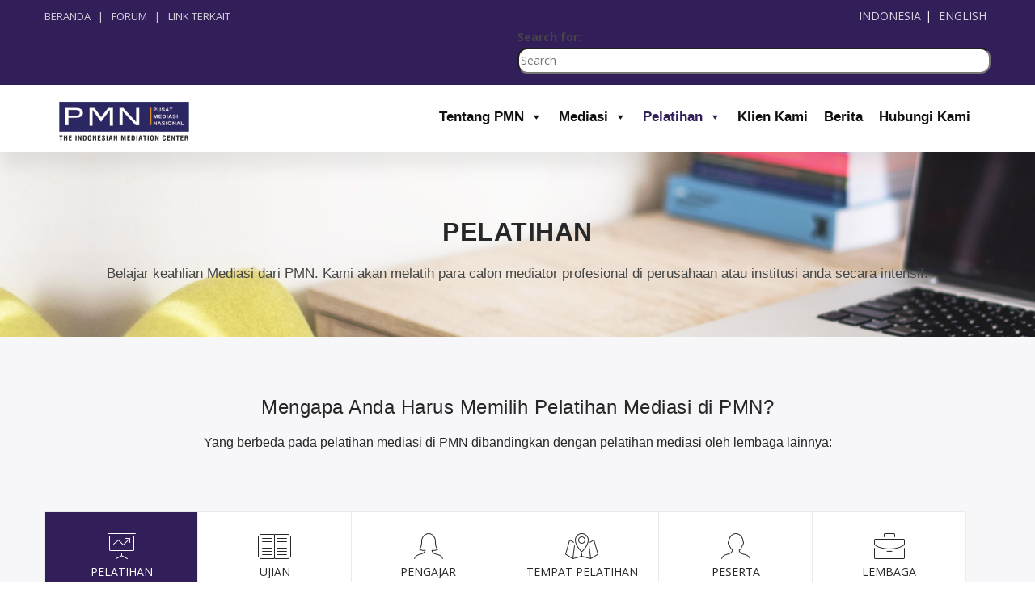

--- FILE ---
content_type: text/html; charset=UTF-8
request_url: https://www.pmn.or.id/mengapa-memilih-pelatihan-mediasi-di-pmn/
body_size: 38813
content:

<!DOCTYPE html>
<html lang="id-ID" prefix="og: http://ogp.me/ns# fb: http://ogp.me/ns/fb#" class="no-js">
    
        
<head>
	<script src="https://www.googleoptimize.com/optimize.js?id=OPT-TZQQQH8"></script>
	<meta charset="UTF-8">
    <meta name="google-site-verification" content="sjlA_hcYMQrOVf3lCRqFZ1eyCocrxA6ldPCJzkDdQ3g" />
	<meta name="viewport" content="width=device-width, initial-scale=1, maximum-scale=1">
    
   		
	<meta name="keywords" content="mediasi, mediation, pelatihan mediasi, mediation training, mediator" />
	
	<meta name="description" content="Pusat Mediasi Nasional (PMN) adalah sebuah lembaga bukan profit yang memberikan jasa dan pelatihan mediasi. Beranggotakan mediator-mediator yang berpengalaman dari bermacam-macam latar belakang bidang hukum, perbankan dan bisnis. PMN berada dalam posisi yang unik untuk menawarkan mediator yang cocok untuk berbagai permasalahan." />
	
	<meta name="author" content="Pusat Mediasi Nasional" />
	<meta name="developer" content="@spiderwebid" />
	<meta name="copyright" content="2020" />
	<meta name="robots" content="all,follow" />
	
	<title>Mengapa Memilih Pelatihan Mediasi di PMN? &#8211; Pusat Mediasi Nasional</title>
<meta name='robots' content='max-image-preview:large' />
	<style>img:is([sizes="auto" i], [sizes^="auto," i]) { contain-intrinsic-size: 3000px 1500px }</style>
	<link rel="alternate" href="https://www.pmn.or.id/en/why-train-at-pmn/" hreflang="en" />
<link rel="alternate" href="https://www.pmn.or.id/mengapa-memilih-pelatihan-mediasi-di-pmn/" hreflang="id" />
<!-- Jetpack Site Verification Tags -->
<meta name="google-site-verification" content="sjlA_hcYMQrOVf3lCRqFZ1eyCocrxA6ldPCJzkDdQ3g" />
<link rel='dns-prefetch' href='//static.addtoany.com' />
<link rel='dns-prefetch' href='//kit.fontawesome.com' />
<link rel='dns-prefetch' href='//stats.wp.com' />
<link rel='dns-prefetch' href='//fonts.googleapis.com' />
<link rel='preconnect' href='//i0.wp.com' />
<link rel='preconnect' href='//c0.wp.com' />
<link rel='preconnect' href='https://fonts.gstatic.com' crossorigin />
<link rel="alternate" type="application/rss+xml" title="Pusat Mediasi Nasional &raquo; Feed" href="https://www.pmn.or.id/feed/" />
<script type="text/javascript">
/* <![CDATA[ */
window._wpemojiSettings = {"baseUrl":"https:\/\/s.w.org\/images\/core\/emoji\/16.0.1\/72x72\/","ext":".png","svgUrl":"https:\/\/s.w.org\/images\/core\/emoji\/16.0.1\/svg\/","svgExt":".svg","source":{"concatemoji":"https:\/\/www.pmn.or.id\/wp-includes\/js\/wp-emoji-release.min.js?ver=6.8.3"}};
/*! This file is auto-generated */
!function(s,n){var o,i,e;function c(e){try{var t={supportTests:e,timestamp:(new Date).valueOf()};sessionStorage.setItem(o,JSON.stringify(t))}catch(e){}}function p(e,t,n){e.clearRect(0,0,e.canvas.width,e.canvas.height),e.fillText(t,0,0);var t=new Uint32Array(e.getImageData(0,0,e.canvas.width,e.canvas.height).data),a=(e.clearRect(0,0,e.canvas.width,e.canvas.height),e.fillText(n,0,0),new Uint32Array(e.getImageData(0,0,e.canvas.width,e.canvas.height).data));return t.every(function(e,t){return e===a[t]})}function u(e,t){e.clearRect(0,0,e.canvas.width,e.canvas.height),e.fillText(t,0,0);for(var n=e.getImageData(16,16,1,1),a=0;a<n.data.length;a++)if(0!==n.data[a])return!1;return!0}function f(e,t,n,a){switch(t){case"flag":return n(e,"\ud83c\udff3\ufe0f\u200d\u26a7\ufe0f","\ud83c\udff3\ufe0f\u200b\u26a7\ufe0f")?!1:!n(e,"\ud83c\udde8\ud83c\uddf6","\ud83c\udde8\u200b\ud83c\uddf6")&&!n(e,"\ud83c\udff4\udb40\udc67\udb40\udc62\udb40\udc65\udb40\udc6e\udb40\udc67\udb40\udc7f","\ud83c\udff4\u200b\udb40\udc67\u200b\udb40\udc62\u200b\udb40\udc65\u200b\udb40\udc6e\u200b\udb40\udc67\u200b\udb40\udc7f");case"emoji":return!a(e,"\ud83e\udedf")}return!1}function g(e,t,n,a){var r="undefined"!=typeof WorkerGlobalScope&&self instanceof WorkerGlobalScope?new OffscreenCanvas(300,150):s.createElement("canvas"),o=r.getContext("2d",{willReadFrequently:!0}),i=(o.textBaseline="top",o.font="600 32px Arial",{});return e.forEach(function(e){i[e]=t(o,e,n,a)}),i}function t(e){var t=s.createElement("script");t.src=e,t.defer=!0,s.head.appendChild(t)}"undefined"!=typeof Promise&&(o="wpEmojiSettingsSupports",i=["flag","emoji"],n.supports={everything:!0,everythingExceptFlag:!0},e=new Promise(function(e){s.addEventListener("DOMContentLoaded",e,{once:!0})}),new Promise(function(t){var n=function(){try{var e=JSON.parse(sessionStorage.getItem(o));if("object"==typeof e&&"number"==typeof e.timestamp&&(new Date).valueOf()<e.timestamp+604800&&"object"==typeof e.supportTests)return e.supportTests}catch(e){}return null}();if(!n){if("undefined"!=typeof Worker&&"undefined"!=typeof OffscreenCanvas&&"undefined"!=typeof URL&&URL.createObjectURL&&"undefined"!=typeof Blob)try{var e="postMessage("+g.toString()+"("+[JSON.stringify(i),f.toString(),p.toString(),u.toString()].join(",")+"));",a=new Blob([e],{type:"text/javascript"}),r=new Worker(URL.createObjectURL(a),{name:"wpTestEmojiSupports"});return void(r.onmessage=function(e){c(n=e.data),r.terminate(),t(n)})}catch(e){}c(n=g(i,f,p,u))}t(n)}).then(function(e){for(var t in e)n.supports[t]=e[t],n.supports.everything=n.supports.everything&&n.supports[t],"flag"!==t&&(n.supports.everythingExceptFlag=n.supports.everythingExceptFlag&&n.supports[t]);n.supports.everythingExceptFlag=n.supports.everythingExceptFlag&&!n.supports.flag,n.DOMReady=!1,n.readyCallback=function(){n.DOMReady=!0}}).then(function(){return e}).then(function(){var e;n.supports.everything||(n.readyCallback(),(e=n.source||{}).concatemoji?t(e.concatemoji):e.wpemoji&&e.twemoji&&(t(e.twemoji),t(e.wpemoji)))}))}((window,document),window._wpemojiSettings);
/* ]]> */
</script>

<link rel='stylesheet' id='pt-cv-public-style-css' href='https://www.pmn.or.id/wp-content/plugins/content-views-query-and-display-post-page/public/assets/css/cv.css?ver=4.2' type='text/css' media='all' />
<link rel='stylesheet' id='ht_ctc_main_css-css' href='https://www.pmn.or.id/wp-content/plugins/click-to-chat-for-whatsapp/new/inc/assets/css/main.css?ver=4.30' type='text/css' media='all' />
<style id='wp-emoji-styles-inline-css' type='text/css'>

	img.wp-smiley, img.emoji {
		display: inline !important;
		border: none !important;
		box-shadow: none !important;
		height: 1em !important;
		width: 1em !important;
		margin: 0 0.07em !important;
		vertical-align: -0.1em !important;
		background: none !important;
		padding: 0 !important;
	}
</style>
<link rel='stylesheet' id='wp-block-library-css' href='https://c0.wp.com/c/6.8.3/wp-includes/css/dist/block-library/style.min.css' type='text/css' media='all' />
<style id='classic-theme-styles-inline-css' type='text/css'>
/*! This file is auto-generated */
.wp-block-button__link{color:#fff;background-color:#32373c;border-radius:9999px;box-shadow:none;text-decoration:none;padding:calc(.667em + 2px) calc(1.333em + 2px);font-size:1.125em}.wp-block-file__button{background:#32373c;color:#fff;text-decoration:none}
</style>
<link rel='stylesheet' id='mediaelement-css' href='https://c0.wp.com/c/6.8.3/wp-includes/js/mediaelement/mediaelementplayer-legacy.min.css' type='text/css' media='all' />
<link rel='stylesheet' id='wp-mediaelement-css' href='https://c0.wp.com/c/6.8.3/wp-includes/js/mediaelement/wp-mediaelement.min.css' type='text/css' media='all' />
<style id='jetpack-sharing-buttons-style-inline-css' type='text/css'>
.jetpack-sharing-buttons__services-list{display:flex;flex-direction:row;flex-wrap:wrap;gap:0;list-style-type:none;margin:5px;padding:0}.jetpack-sharing-buttons__services-list.has-small-icon-size{font-size:12px}.jetpack-sharing-buttons__services-list.has-normal-icon-size{font-size:16px}.jetpack-sharing-buttons__services-list.has-large-icon-size{font-size:24px}.jetpack-sharing-buttons__services-list.has-huge-icon-size{font-size:36px}@media print{.jetpack-sharing-buttons__services-list{display:none!important}}.editor-styles-wrapper .wp-block-jetpack-sharing-buttons{gap:0;padding-inline-start:0}ul.jetpack-sharing-buttons__services-list.has-background{padding:1.25em 2.375em}
</style>
<style id='font-awesome-svg-styles-default-inline-css' type='text/css'>
.svg-inline--fa {
  display: inline-block;
  height: 1em;
  overflow: visible;
  vertical-align: -.125em;
}
</style>
<link rel='stylesheet' id='font-awesome-svg-styles-css' href='https://www.pmn.or.id/wp-content/uploads/font-awesome/v5.15.4/css/svg-with-js.css' type='text/css' media='all' />
<style id='font-awesome-svg-styles-inline-css' type='text/css'>
   .wp-block-font-awesome-icon svg::before,
   .wp-rich-text-font-awesome-icon svg::before {content: unset;}
</style>
<style id='global-styles-inline-css' type='text/css'>
:root{--wp--preset--aspect-ratio--square: 1;--wp--preset--aspect-ratio--4-3: 4/3;--wp--preset--aspect-ratio--3-4: 3/4;--wp--preset--aspect-ratio--3-2: 3/2;--wp--preset--aspect-ratio--2-3: 2/3;--wp--preset--aspect-ratio--16-9: 16/9;--wp--preset--aspect-ratio--9-16: 9/16;--wp--preset--color--black: #000000;--wp--preset--color--cyan-bluish-gray: #abb8c3;--wp--preset--color--white: #ffffff;--wp--preset--color--pale-pink: #f78da7;--wp--preset--color--vivid-red: #cf2e2e;--wp--preset--color--luminous-vivid-orange: #ff6900;--wp--preset--color--luminous-vivid-amber: #fcb900;--wp--preset--color--light-green-cyan: #7bdcb5;--wp--preset--color--vivid-green-cyan: #00d084;--wp--preset--color--pale-cyan-blue: #8ed1fc;--wp--preset--color--vivid-cyan-blue: #0693e3;--wp--preset--color--vivid-purple: #9b51e0;--wp--preset--gradient--vivid-cyan-blue-to-vivid-purple: linear-gradient(135deg,rgba(6,147,227,1) 0%,rgb(155,81,224) 100%);--wp--preset--gradient--light-green-cyan-to-vivid-green-cyan: linear-gradient(135deg,rgb(122,220,180) 0%,rgb(0,208,130) 100%);--wp--preset--gradient--luminous-vivid-amber-to-luminous-vivid-orange: linear-gradient(135deg,rgba(252,185,0,1) 0%,rgba(255,105,0,1) 100%);--wp--preset--gradient--luminous-vivid-orange-to-vivid-red: linear-gradient(135deg,rgba(255,105,0,1) 0%,rgb(207,46,46) 100%);--wp--preset--gradient--very-light-gray-to-cyan-bluish-gray: linear-gradient(135deg,rgb(238,238,238) 0%,rgb(169,184,195) 100%);--wp--preset--gradient--cool-to-warm-spectrum: linear-gradient(135deg,rgb(74,234,220) 0%,rgb(151,120,209) 20%,rgb(207,42,186) 40%,rgb(238,44,130) 60%,rgb(251,105,98) 80%,rgb(254,248,76) 100%);--wp--preset--gradient--blush-light-purple: linear-gradient(135deg,rgb(255,206,236) 0%,rgb(152,150,240) 100%);--wp--preset--gradient--blush-bordeaux: linear-gradient(135deg,rgb(254,205,165) 0%,rgb(254,45,45) 50%,rgb(107,0,62) 100%);--wp--preset--gradient--luminous-dusk: linear-gradient(135deg,rgb(255,203,112) 0%,rgb(199,81,192) 50%,rgb(65,88,208) 100%);--wp--preset--gradient--pale-ocean: linear-gradient(135deg,rgb(255,245,203) 0%,rgb(182,227,212) 50%,rgb(51,167,181) 100%);--wp--preset--gradient--electric-grass: linear-gradient(135deg,rgb(202,248,128) 0%,rgb(113,206,126) 100%);--wp--preset--gradient--midnight: linear-gradient(135deg,rgb(2,3,129) 0%,rgb(40,116,252) 100%);--wp--preset--font-size--small: 13px;--wp--preset--font-size--medium: 20px;--wp--preset--font-size--large: 36px;--wp--preset--font-size--x-large: 42px;--wp--preset--spacing--20: 0.44rem;--wp--preset--spacing--30: 0.67rem;--wp--preset--spacing--40: 1rem;--wp--preset--spacing--50: 1.5rem;--wp--preset--spacing--60: 2.25rem;--wp--preset--spacing--70: 3.38rem;--wp--preset--spacing--80: 5.06rem;--wp--preset--shadow--natural: 6px 6px 9px rgba(0, 0, 0, 0.2);--wp--preset--shadow--deep: 12px 12px 50px rgba(0, 0, 0, 0.4);--wp--preset--shadow--sharp: 6px 6px 0px rgba(0, 0, 0, 0.2);--wp--preset--shadow--outlined: 6px 6px 0px -3px rgba(255, 255, 255, 1), 6px 6px rgba(0, 0, 0, 1);--wp--preset--shadow--crisp: 6px 6px 0px rgba(0, 0, 0, 1);}:where(.is-layout-flex){gap: 0.5em;}:where(.is-layout-grid){gap: 0.5em;}body .is-layout-flex{display: flex;}.is-layout-flex{flex-wrap: wrap;align-items: center;}.is-layout-flex > :is(*, div){margin: 0;}body .is-layout-grid{display: grid;}.is-layout-grid > :is(*, div){margin: 0;}:where(.wp-block-columns.is-layout-flex){gap: 2em;}:where(.wp-block-columns.is-layout-grid){gap: 2em;}:where(.wp-block-post-template.is-layout-flex){gap: 1.25em;}:where(.wp-block-post-template.is-layout-grid){gap: 1.25em;}.has-black-color{color: var(--wp--preset--color--black) !important;}.has-cyan-bluish-gray-color{color: var(--wp--preset--color--cyan-bluish-gray) !important;}.has-white-color{color: var(--wp--preset--color--white) !important;}.has-pale-pink-color{color: var(--wp--preset--color--pale-pink) !important;}.has-vivid-red-color{color: var(--wp--preset--color--vivid-red) !important;}.has-luminous-vivid-orange-color{color: var(--wp--preset--color--luminous-vivid-orange) !important;}.has-luminous-vivid-amber-color{color: var(--wp--preset--color--luminous-vivid-amber) !important;}.has-light-green-cyan-color{color: var(--wp--preset--color--light-green-cyan) !important;}.has-vivid-green-cyan-color{color: var(--wp--preset--color--vivid-green-cyan) !important;}.has-pale-cyan-blue-color{color: var(--wp--preset--color--pale-cyan-blue) !important;}.has-vivid-cyan-blue-color{color: var(--wp--preset--color--vivid-cyan-blue) !important;}.has-vivid-purple-color{color: var(--wp--preset--color--vivid-purple) !important;}.has-black-background-color{background-color: var(--wp--preset--color--black) !important;}.has-cyan-bluish-gray-background-color{background-color: var(--wp--preset--color--cyan-bluish-gray) !important;}.has-white-background-color{background-color: var(--wp--preset--color--white) !important;}.has-pale-pink-background-color{background-color: var(--wp--preset--color--pale-pink) !important;}.has-vivid-red-background-color{background-color: var(--wp--preset--color--vivid-red) !important;}.has-luminous-vivid-orange-background-color{background-color: var(--wp--preset--color--luminous-vivid-orange) !important;}.has-luminous-vivid-amber-background-color{background-color: var(--wp--preset--color--luminous-vivid-amber) !important;}.has-light-green-cyan-background-color{background-color: var(--wp--preset--color--light-green-cyan) !important;}.has-vivid-green-cyan-background-color{background-color: var(--wp--preset--color--vivid-green-cyan) !important;}.has-pale-cyan-blue-background-color{background-color: var(--wp--preset--color--pale-cyan-blue) !important;}.has-vivid-cyan-blue-background-color{background-color: var(--wp--preset--color--vivid-cyan-blue) !important;}.has-vivid-purple-background-color{background-color: var(--wp--preset--color--vivid-purple) !important;}.has-black-border-color{border-color: var(--wp--preset--color--black) !important;}.has-cyan-bluish-gray-border-color{border-color: var(--wp--preset--color--cyan-bluish-gray) !important;}.has-white-border-color{border-color: var(--wp--preset--color--white) !important;}.has-pale-pink-border-color{border-color: var(--wp--preset--color--pale-pink) !important;}.has-vivid-red-border-color{border-color: var(--wp--preset--color--vivid-red) !important;}.has-luminous-vivid-orange-border-color{border-color: var(--wp--preset--color--luminous-vivid-orange) !important;}.has-luminous-vivid-amber-border-color{border-color: var(--wp--preset--color--luminous-vivid-amber) !important;}.has-light-green-cyan-border-color{border-color: var(--wp--preset--color--light-green-cyan) !important;}.has-vivid-green-cyan-border-color{border-color: var(--wp--preset--color--vivid-green-cyan) !important;}.has-pale-cyan-blue-border-color{border-color: var(--wp--preset--color--pale-cyan-blue) !important;}.has-vivid-cyan-blue-border-color{border-color: var(--wp--preset--color--vivid-cyan-blue) !important;}.has-vivid-purple-border-color{border-color: var(--wp--preset--color--vivid-purple) !important;}.has-vivid-cyan-blue-to-vivid-purple-gradient-background{background: var(--wp--preset--gradient--vivid-cyan-blue-to-vivid-purple) !important;}.has-light-green-cyan-to-vivid-green-cyan-gradient-background{background: var(--wp--preset--gradient--light-green-cyan-to-vivid-green-cyan) !important;}.has-luminous-vivid-amber-to-luminous-vivid-orange-gradient-background{background: var(--wp--preset--gradient--luminous-vivid-amber-to-luminous-vivid-orange) !important;}.has-luminous-vivid-orange-to-vivid-red-gradient-background{background: var(--wp--preset--gradient--luminous-vivid-orange-to-vivid-red) !important;}.has-very-light-gray-to-cyan-bluish-gray-gradient-background{background: var(--wp--preset--gradient--very-light-gray-to-cyan-bluish-gray) !important;}.has-cool-to-warm-spectrum-gradient-background{background: var(--wp--preset--gradient--cool-to-warm-spectrum) !important;}.has-blush-light-purple-gradient-background{background: var(--wp--preset--gradient--blush-light-purple) !important;}.has-blush-bordeaux-gradient-background{background: var(--wp--preset--gradient--blush-bordeaux) !important;}.has-luminous-dusk-gradient-background{background: var(--wp--preset--gradient--luminous-dusk) !important;}.has-pale-ocean-gradient-background{background: var(--wp--preset--gradient--pale-ocean) !important;}.has-electric-grass-gradient-background{background: var(--wp--preset--gradient--electric-grass) !important;}.has-midnight-gradient-background{background: var(--wp--preset--gradient--midnight) !important;}.has-small-font-size{font-size: var(--wp--preset--font-size--small) !important;}.has-medium-font-size{font-size: var(--wp--preset--font-size--medium) !important;}.has-large-font-size{font-size: var(--wp--preset--font-size--large) !important;}.has-x-large-font-size{font-size: var(--wp--preset--font-size--x-large) !important;}
:where(.wp-block-post-template.is-layout-flex){gap: 1.25em;}:where(.wp-block-post-template.is-layout-grid){gap: 1.25em;}
:where(.wp-block-columns.is-layout-flex){gap: 2em;}:where(.wp-block-columns.is-layout-grid){gap: 2em;}
:root :where(.wp-block-pullquote){font-size: 1.5em;line-height: 1.6;}
</style>
<link rel='stylesheet' id='contact-form-7-css' href='https://www.pmn.or.id/wp-content/plugins/contact-form-7/includes/css/styles.css?ver=6.1.3' type='text/css' media='all' />
<link rel='stylesheet' id='theme.css-css' href='https://www.pmn.or.id/wp-content/plugins/popup-builder/public/css/theme.css?ver=4.3.6' type='text/css' media='all' />
<link rel='stylesheet' id='rt-fontawsome-css' href='https://www.pmn.or.id/wp-content/plugins/the-post-grid/assets/vendor/font-awesome/css/font-awesome.min.css?ver=7.8.7' type='text/css' media='all' />
<link rel='stylesheet' id='rt-tpg-css' href='https://www.pmn.or.id/wp-content/plugins/the-post-grid/assets/css/thepostgrid.min.css?ver=7.8.7' type='text/css' media='all' />
<link rel='stylesheet' id='ivory-search-styles-css' href='https://www.pmn.or.id/wp-content/plugins/add-search-to-menu/public/css/ivory-search.min.css?ver=5.5.12' type='text/css' media='all' />
<link rel='stylesheet' id='extendify-utility-styles-css' href='https://www.pmn.or.id/wp-content/plugins/extendify/public/build/utility-minimum.css?ver=6.8.3' type='text/css' media='all' />
<link rel='stylesheet' id='megamenu-css' href='https://www.pmn.or.id/wp-content/uploads/maxmegamenu/style_id_id.css?ver=c4f50b' type='text/css' media='all' />
<link rel='stylesheet' id='dashicons-css' href='https://c0.wp.com/c/6.8.3/wp-includes/css/dashicons.min.css' type='text/css' media='all' />
<link rel='stylesheet' id='bootstrap-css' href='https://www.pmn.or.id/wp-content/themes/pexr/assets/css/bootstrap/bootstrap.min.css?ver=6.8.3' type='text/css' media='all' />
<link rel='stylesheet' id='megamenu-screen-css' href='https://www.pmn.or.id/wp-content/themes/pexr/assets/css/megamenu/screen.css?ver=6.8.3' type='text/css' media='all' />
<link rel='stylesheet' id='loaders-screen-css' href='https://www.pmn.or.id/wp-content/themes/pexr/assets/css/loaders/screen.css?ver=6.8.3' type='text/css' media='all' />
<link rel='stylesheet' id='corporate-css' href='https://www.pmn.or.id/wp-content/themes/pexr/assets/css/corporate.css?ver=6.8.3' type='text/css' media='all' />
<link rel='stylesheet' id='shortcodes-css' href='https://www.pmn.or.id/wp-content/themes/pexr/assets/css/shortcodes.css?ver=6.8.3' type='text/css' media='all' />
<link rel='stylesheet' id='font-awesome-css' href='https://www.pmn.or.id/wp-content/themes/pexr/assets/fonts/font-awesome/css/fontawesome-all.min.css?ver=6.8.3' type='text/css' media='all' />
<link rel='stylesheet' id='simple-line-icons-css' href='https://www.pmn.or.id/wp-content/themes/pexr/assets/fonts/Simple-Line-Icons-Webfont/simple-line-icons.css?ver=6.8.3' type='text/css' media='all' />
<link rel='stylesheet' id='et-line-font-css' href='https://www.pmn.or.id/wp-content/themes/pexr/assets/fonts/et-line-font/et-line-font.css?ver=6.8.3' type='text/css' media='all' />
<link rel='stylesheet' id='owl-carousel-css' href='https://www.pmn.or.id/wp-content/themes/pexr/assets/css/owl-carousel/owl.carousel.css?ver=6.8.3' type='text/css' media='all' />
<link rel='stylesheet' id='owl-theme-css' href='https://www.pmn.or.id/wp-content/themes/pexr/assets/css/owl-carousel/owl.theme.css?ver=6.8.3' type='text/css' media='all' />
<link rel='stylesheet' id='shop-css' href='https://www.pmn.or.id/wp-content/themes/pexr/assets/css/shop.css?ver=6.8.3' type='text/css' media='all' />
<link rel='stylesheet' id='pexr-widget-css' href='https://www.pmn.or.id/wp-content/themes/pexr/assets/css/widget.css?ver=6.8.3' type='text/css' media='all' />
<link rel='stylesheet' id='pexr-wp-core-css' href='https://www.pmn.or.id/wp-content/themes/pexr/assets/css/wp-core.css?ver=6.8.3' type='text/css' media='all' />
<link rel='stylesheet' id='pexr-woo-style-css' href='https://www.pmn.or.id/wp-content/themes/pexr/assets/css/woo-style.css?ver=6.8.3' type='text/css' media='all' />
<link rel='stylesheet' id='animations-css' href='https://www.pmn.or.id/wp-content/themes/pexr/assets/css/animations/animations.min.css?ver=6.8.3' type='text/css' media='all' />
<link rel='stylesheet' id='parallax-main-css' href='https://www.pmn.or.id/wp-content/themes/pexr/assets/css/parallax/main.css?ver=6.8.3' type='text/css' media='all' />
<link rel='stylesheet' id='google-font-open-sans-css' href='https://fonts.googleapis.com/css?family=Open+Sans%3A300%2C300i%2C400%2C400i%2C600%2C600i%2C700%2C700i%2C800%2C800i&#038;ver=6.8.3' type='text/css' media='all' />
<link rel='stylesheet' id='google-font-roboto-css' href='https://fonts.googleapis.com/css?family=Roboto%3A100%2C100i%2C300%2C300i%2C400%2C400i%2C500%2C500i%2C700%2C700i%2C900%2C900i&#038;ver=6.8.3' type='text/css' media='all' />
<link rel='stylesheet' id='google-font-raleway-css' href='https://fonts.googleapis.com/css?family=Raleway%3A100%2C100i%2C200%2C200i%2C300%2C300i%2C400%2C400i%2C500%2C500i%2C600%2C600i%2C700%2C700i%2C800%2C800i%2C900%2C900i&#038;ver=6.8.3' type='text/css' media='all' />
<link rel='stylesheet' id='pexr-style-css' href='https://www.pmn.or.id/wp-content/themes/pexr/style.css?ver=6.8.3' type='text/css' media='all' />
<link rel='stylesheet' id='pexr-custom-css' href='https://www.pmn.or.id/wp-content/themes/pexr/assets/css/custom.css?ver=6.8.3' type='text/css' media='all' />
<link rel='stylesheet' id='custom-style-css' href='https://www.pmn.or.id/wp-content/themes/pexr/assets/css/custom_script.css?ver=6.8.3' type='text/css' media='all' />
<link rel='stylesheet' id='recent-posts-widget-with-thumbnails-public-style-css' href='https://www.pmn.or.id/wp-content/plugins/recent-posts-widget-with-thumbnails/public.css?ver=7.1.1' type='text/css' media='all' />
<link rel='stylesheet' id='tablepress-default-css' href='https://www.pmn.or.id/wp-content/tablepress-combined.min.css?ver=45' type='text/css' media='all' />
<link rel='stylesheet' id='js_composer_front-css' href='https://www.pmn.or.id/wp-content/plugins/js_composer/assets/css/js_composer.min.css?ver=6.9.0' type='text/css' media='all' />
<link rel='stylesheet' id='addtoany-css' href='https://www.pmn.or.id/wp-content/plugins/add-to-any/addtoany.min.css?ver=1.16' type='text/css' media='all' />
<link rel="preload" as="style" href="https://fonts.googleapis.com/css?family=Open%20Sans:400%7CRoboto%20Condensed:400%7CRoboto:400&#038;display=swap&#038;ver=1717613624" /><link rel="stylesheet" href="https://fonts.googleapis.com/css?family=Open%20Sans:400%7CRoboto%20Condensed:400%7CRoboto:400&#038;display=swap&#038;ver=1717613624" media="print" onload="this.media='all'"><noscript><link rel="stylesheet" href="https://fonts.googleapis.com/css?family=Open%20Sans:400%7CRoboto%20Condensed:400%7CRoboto:400&#038;display=swap&#038;ver=1717613624" /></noscript><script type="text/javascript" id="cookie-law-info-js-extra">
/* <![CDATA[ */
var _ckyConfig = {"_ipData":[],"_assetsURL":"https:\/\/www.pmn.or.id\/wp-content\/plugins\/cookie-law-info\/lite\/frontend\/images\/","_publicURL":"https:\/\/www.pmn.or.id","_expiry":"365","_categories":[{"name":"Necessary","slug":"necessary","isNecessary":true,"ccpaDoNotSell":true,"cookies":[],"active":true,"defaultConsent":{"gdpr":true,"ccpa":true}},{"name":"Functional","slug":"functional","isNecessary":false,"ccpaDoNotSell":true,"cookies":[],"active":true,"defaultConsent":{"gdpr":false,"ccpa":false}},{"name":"Analytics","slug":"analytics","isNecessary":false,"ccpaDoNotSell":true,"cookies":[],"active":true,"defaultConsent":{"gdpr":false,"ccpa":false}},{"name":"Performance","slug":"performance","isNecessary":false,"ccpaDoNotSell":true,"cookies":[],"active":true,"defaultConsent":{"gdpr":false,"ccpa":false}},{"name":"Advertisement","slug":"advertisement","isNecessary":false,"ccpaDoNotSell":true,"cookies":[],"active":true,"defaultConsent":{"gdpr":false,"ccpa":false}}],"_activeLaw":"gdpr","_rootDomain":"","_block":"1","_showBanner":"1","_bannerConfig":{"settings":{"type":"box","preferenceCenterType":"popup","position":"bottom-left","applicableLaw":"gdpr"},"behaviours":{"reloadBannerOnAccept":false,"loadAnalyticsByDefault":false,"animations":{"onLoad":"animate","onHide":"sticky"}},"config":{"revisitConsent":{"status":true,"tag":"revisit-consent","position":"bottom-left","meta":{"url":"#"},"styles":{"background-color":"#0056A7"},"elements":{"title":{"type":"text","tag":"revisit-consent-title","status":true,"styles":{"color":"#0056a7"}}}},"preferenceCenter":{"toggle":{"status":true,"tag":"detail-category-toggle","type":"toggle","states":{"active":{"styles":{"background-color":"#1863DC"}},"inactive":{"styles":{"background-color":"#D0D5D2"}}}}},"categoryPreview":{"status":false,"toggle":{"status":true,"tag":"detail-category-preview-toggle","type":"toggle","states":{"active":{"styles":{"background-color":"#1863DC"}},"inactive":{"styles":{"background-color":"#D0D5D2"}}}}},"videoPlaceholder":{"status":true,"styles":{"background-color":"#000000","border-color":"#000000","color":"#ffffff"}},"readMore":{"status":false,"tag":"readmore-button","type":"link","meta":{"noFollow":true,"newTab":true},"styles":{"color":"#1863DC","background-color":"transparent","border-color":"transparent"}},"auditTable":{"status":true},"optOption":{"status":true,"toggle":{"status":true,"tag":"optout-option-toggle","type":"toggle","states":{"active":{"styles":{"background-color":"#1863dc"}},"inactive":{"styles":{"background-color":"#FFFFFF"}}}}}}},"_version":"3.3.4","_logConsent":"1","_tags":[{"tag":"accept-button","styles":{"color":"#FFFFFF","background-color":"#1863DC","border-color":"#1863DC"}},{"tag":"reject-button","styles":{"color":"#1863DC","background-color":"transparent","border-color":"#1863DC"}},{"tag":"settings-button","styles":{"color":"#1863DC","background-color":"transparent","border-color":"#1863DC"}},{"tag":"readmore-button","styles":{"color":"#1863DC","background-color":"transparent","border-color":"transparent"}},{"tag":"donotsell-button","styles":{"color":"#1863DC","background-color":"transparent","border-color":"transparent"}},{"tag":"accept-button","styles":{"color":"#FFFFFF","background-color":"#1863DC","border-color":"#1863DC"}},{"tag":"revisit-consent","styles":{"background-color":"#0056A7"}}],"_shortCodes":[{"key":"cky_readmore","content":"<a href=\"#\" class=\"cky-policy\" aria-label=\"Cookie Policy\" target=\"_blank\" rel=\"noopener\" data-cky-tag=\"readmore-button\">Cookie Policy<\/a>","tag":"readmore-button","status":false,"attributes":{"rel":"nofollow","target":"_blank"}},{"key":"cky_show_desc","content":"<button class=\"cky-show-desc-btn\" data-cky-tag=\"show-desc-button\" aria-label=\"Show more\">Show more<\/button>","tag":"show-desc-button","status":true,"attributes":[]},{"key":"cky_hide_desc","content":"<button class=\"cky-show-desc-btn\" data-cky-tag=\"hide-desc-button\" aria-label=\"Show less\">Show less<\/button>","tag":"hide-desc-button","status":true,"attributes":[]},{"key":"cky_category_toggle_label","content":"[cky_{{status}}_category_label] [cky_preference_{{category_slug}}_title]","tag":"","status":true,"attributes":[]},{"key":"cky_enable_category_label","content":"Enable","tag":"","status":true,"attributes":[]},{"key":"cky_disable_category_label","content":"Disable","tag":"","status":true,"attributes":[]},{"key":"cky_video_placeholder","content":"<div class=\"video-placeholder-normal\" data-cky-tag=\"video-placeholder\" id=\"[UNIQUEID]\"><p class=\"video-placeholder-text-normal\" data-cky-tag=\"placeholder-title\">Please accept cookies to access this content<\/p><\/div>","tag":"","status":true,"attributes":[]},{"key":"cky_enable_optout_label","content":"Enable","tag":"","status":true,"attributes":[]},{"key":"cky_disable_optout_label","content":"Disable","tag":"","status":true,"attributes":[]},{"key":"cky_optout_toggle_label","content":"[cky_{{status}}_optout_label] [cky_optout_option_title]","tag":"","status":true,"attributes":[]},{"key":"cky_optout_option_title","content":"Do Not Sell or Share My Personal Information","tag":"","status":true,"attributes":[]},{"key":"cky_optout_close_label","content":"Close","tag":"","status":true,"attributes":[]},{"key":"cky_preference_close_label","content":"Close","tag":"","status":true,"attributes":[]}],"_rtl":"","_language":"en","_providersToBlock":[]};
var _ckyStyles = {"css":".cky-overlay{background: #000000; opacity: 0.4; position: fixed; top: 0; left: 0; width: 100%; height: 100%; z-index: 99999999;}.cky-hide{display: none;}.cky-btn-revisit-wrapper{display: flex; align-items: center; justify-content: center; background: #0056a7; width: 45px; height: 45px; border-radius: 50%; position: fixed; z-index: 999999; cursor: pointer;}.cky-revisit-bottom-left{bottom: 15px; left: 15px;}.cky-revisit-bottom-right{bottom: 15px; right: 15px;}.cky-btn-revisit-wrapper .cky-btn-revisit{display: flex; align-items: center; justify-content: center; background: none; border: none; cursor: pointer; position: relative; margin: 0; padding: 0;}.cky-btn-revisit-wrapper .cky-btn-revisit img{max-width: fit-content; margin: 0; height: 30px; width: 30px;}.cky-revisit-bottom-left:hover::before{content: attr(data-tooltip); position: absolute; background: #4e4b66; color: #ffffff; left: calc(100% + 7px); font-size: 12px; line-height: 16px; width: max-content; padding: 4px 8px; border-radius: 4px;}.cky-revisit-bottom-left:hover::after{position: absolute; content: \"\"; border: 5px solid transparent; left: calc(100% + 2px); border-left-width: 0; border-right-color: #4e4b66;}.cky-revisit-bottom-right:hover::before{content: attr(data-tooltip); position: absolute; background: #4e4b66; color: #ffffff; right: calc(100% + 7px); font-size: 12px; line-height: 16px; width: max-content; padding: 4px 8px; border-radius: 4px;}.cky-revisit-bottom-right:hover::after{position: absolute; content: \"\"; border: 5px solid transparent; right: calc(100% + 2px); border-right-width: 0; border-left-color: #4e4b66;}.cky-revisit-hide{display: none;}.cky-consent-container{position: fixed; width: 440px; box-sizing: border-box; z-index: 9999999; border-radius: 6px;}.cky-consent-container .cky-consent-bar{background: #ffffff; border: 1px solid; padding: 20px 26px; box-shadow: 0 -1px 10px 0 #acabab4d; border-radius: 6px;}.cky-box-bottom-left{bottom: 40px; left: 40px;}.cky-box-bottom-right{bottom: 40px; right: 40px;}.cky-box-top-left{top: 40px; left: 40px;}.cky-box-top-right{top: 40px; right: 40px;}.cky-custom-brand-logo-wrapper .cky-custom-brand-logo{width: 100px; height: auto; margin: 0 0 12px 0;}.cky-notice .cky-title{color: #212121; font-weight: 700; font-size: 18px; line-height: 24px; margin: 0 0 12px 0;}.cky-notice-des *,.cky-preference-content-wrapper *,.cky-accordion-header-des *,.cky-gpc-wrapper .cky-gpc-desc *{font-size: 14px;}.cky-notice-des{color: #212121; font-size: 14px; line-height: 24px; font-weight: 400;}.cky-notice-des img{height: 25px; width: 25px;}.cky-consent-bar .cky-notice-des p,.cky-gpc-wrapper .cky-gpc-desc p,.cky-preference-body-wrapper .cky-preference-content-wrapper p,.cky-accordion-header-wrapper .cky-accordion-header-des p,.cky-cookie-des-table li div:last-child p{color: inherit; margin-top: 0; overflow-wrap: break-word;}.cky-notice-des P:last-child,.cky-preference-content-wrapper p:last-child,.cky-cookie-des-table li div:last-child p:last-child,.cky-gpc-wrapper .cky-gpc-desc p:last-child{margin-bottom: 0;}.cky-notice-des a.cky-policy,.cky-notice-des button.cky-policy{font-size: 14px; color: #1863dc; white-space: nowrap; cursor: pointer; background: transparent; border: 1px solid; text-decoration: underline;}.cky-notice-des button.cky-policy{padding: 0;}.cky-notice-des a.cky-policy:focus-visible,.cky-notice-des button.cky-policy:focus-visible,.cky-preference-content-wrapper .cky-show-desc-btn:focus-visible,.cky-accordion-header .cky-accordion-btn:focus-visible,.cky-preference-header .cky-btn-close:focus-visible,.cky-switch input[type=\"checkbox\"]:focus-visible,.cky-footer-wrapper a:focus-visible,.cky-btn:focus-visible{outline: 2px solid #1863dc; outline-offset: 2px;}.cky-btn:focus:not(:focus-visible),.cky-accordion-header .cky-accordion-btn:focus:not(:focus-visible),.cky-preference-content-wrapper .cky-show-desc-btn:focus:not(:focus-visible),.cky-btn-revisit-wrapper .cky-btn-revisit:focus:not(:focus-visible),.cky-preference-header .cky-btn-close:focus:not(:focus-visible),.cky-consent-bar .cky-banner-btn-close:focus:not(:focus-visible){outline: 0;}button.cky-show-desc-btn:not(:hover):not(:active){color: #1863dc; background: transparent;}button.cky-accordion-btn:not(:hover):not(:active),button.cky-banner-btn-close:not(:hover):not(:active),button.cky-btn-revisit:not(:hover):not(:active),button.cky-btn-close:not(:hover):not(:active){background: transparent;}.cky-consent-bar button:hover,.cky-modal.cky-modal-open button:hover,.cky-consent-bar button:focus,.cky-modal.cky-modal-open button:focus{text-decoration: none;}.cky-notice-btn-wrapper{display: flex; justify-content: flex-start; align-items: center; flex-wrap: wrap; margin-top: 16px;}.cky-notice-btn-wrapper .cky-btn{text-shadow: none; box-shadow: none;}.cky-btn{flex: auto; max-width: 100%; font-size: 14px; font-family: inherit; line-height: 24px; padding: 8px; font-weight: 500; margin: 0 8px 0 0; border-radius: 2px; cursor: pointer; text-align: center; text-transform: none; min-height: 0;}.cky-btn:hover{opacity: 0.8;}.cky-btn-customize{color: #1863dc; background: transparent; border: 2px solid #1863dc;}.cky-btn-reject{color: #1863dc; background: transparent; border: 2px solid #1863dc;}.cky-btn-accept{background: #1863dc; color: #ffffff; border: 2px solid #1863dc;}.cky-btn:last-child{margin-right: 0;}@media (max-width: 576px){.cky-box-bottom-left{bottom: 0; left: 0;}.cky-box-bottom-right{bottom: 0; right: 0;}.cky-box-top-left{top: 0; left: 0;}.cky-box-top-right{top: 0; right: 0;}}@media (max-height: 480px){.cky-consent-container{max-height: 100vh;overflow-y: scroll}.cky-notice-des{max-height: unset !important;overflow-y: unset !important}.cky-preference-center{height: 100vh;overflow: auto !important}.cky-preference-center .cky-preference-body-wrapper{overflow: unset}}@media (max-width: 440px){.cky-box-bottom-left, .cky-box-bottom-right, .cky-box-top-left, .cky-box-top-right{width: 100%; max-width: 100%;}.cky-consent-container .cky-consent-bar{padding: 20px 0;}.cky-custom-brand-logo-wrapper, .cky-notice .cky-title, .cky-notice-des, .cky-notice-btn-wrapper{padding: 0 24px;}.cky-notice-des{max-height: 40vh; overflow-y: scroll;}.cky-notice-btn-wrapper{flex-direction: column; margin-top: 0;}.cky-btn{width: 100%; margin: 10px 0 0 0;}.cky-notice-btn-wrapper .cky-btn-customize{order: 2;}.cky-notice-btn-wrapper .cky-btn-reject{order: 3;}.cky-notice-btn-wrapper .cky-btn-accept{order: 1; margin-top: 16px;}}@media (max-width: 352px){.cky-notice .cky-title{font-size: 16px;}.cky-notice-des *{font-size: 12px;}.cky-notice-des, .cky-btn{font-size: 12px;}}.cky-modal.cky-modal-open{display: flex; visibility: visible; -webkit-transform: translate(-50%, -50%); -moz-transform: translate(-50%, -50%); -ms-transform: translate(-50%, -50%); -o-transform: translate(-50%, -50%); transform: translate(-50%, -50%); top: 50%; left: 50%; transition: all 1s ease;}.cky-modal{box-shadow: 0 32px 68px rgba(0, 0, 0, 0.3); margin: 0 auto; position: fixed; max-width: 100%; background: #ffffff; top: 50%; box-sizing: border-box; border-radius: 6px; z-index: 999999999; color: #212121; -webkit-transform: translate(-50%, 100%); -moz-transform: translate(-50%, 100%); -ms-transform: translate(-50%, 100%); -o-transform: translate(-50%, 100%); transform: translate(-50%, 100%); visibility: hidden; transition: all 0s ease;}.cky-preference-center{max-height: 79vh; overflow: hidden; width: 845px; overflow: hidden; flex: 1 1 0; display: flex; flex-direction: column; border-radius: 6px;}.cky-preference-header{display: flex; align-items: center; justify-content: space-between; padding: 22px 24px; border-bottom: 1px solid;}.cky-preference-header .cky-preference-title{font-size: 18px; font-weight: 700; line-height: 24px;}.cky-preference-header .cky-btn-close{margin: 0; cursor: pointer; vertical-align: middle; padding: 0; background: none; border: none; width: 24px; height: 24px; min-height: 0; line-height: 0; text-shadow: none; box-shadow: none;}.cky-preference-header .cky-btn-close img{margin: 0; height: 10px; width: 10px;}.cky-preference-body-wrapper{padding: 0 24px; flex: 1; overflow: auto; box-sizing: border-box;}.cky-preference-content-wrapper,.cky-gpc-wrapper .cky-gpc-desc{font-size: 14px; line-height: 24px; font-weight: 400; padding: 12px 0;}.cky-preference-content-wrapper{border-bottom: 1px solid;}.cky-preference-content-wrapper img{height: 25px; width: 25px;}.cky-preference-content-wrapper .cky-show-desc-btn{font-size: 14px; font-family: inherit; color: #1863dc; text-decoration: none; line-height: 24px; padding: 0; margin: 0; white-space: nowrap; cursor: pointer; background: transparent; border-color: transparent; text-transform: none; min-height: 0; text-shadow: none; box-shadow: none;}.cky-accordion-wrapper{margin-bottom: 10px;}.cky-accordion{border-bottom: 1px solid;}.cky-accordion:last-child{border-bottom: none;}.cky-accordion .cky-accordion-item{display: flex; margin-top: 10px;}.cky-accordion .cky-accordion-body{display: none;}.cky-accordion.cky-accordion-active .cky-accordion-body{display: block; padding: 0 22px; margin-bottom: 16px;}.cky-accordion-header-wrapper{cursor: pointer; width: 100%;}.cky-accordion-item .cky-accordion-header{display: flex; justify-content: space-between; align-items: center;}.cky-accordion-header .cky-accordion-btn{font-size: 16px; font-family: inherit; color: #212121; line-height: 24px; background: none; border: none; font-weight: 700; padding: 0; margin: 0; cursor: pointer; text-transform: none; min-height: 0; text-shadow: none; box-shadow: none;}.cky-accordion-header .cky-always-active{color: #008000; font-weight: 600; line-height: 24px; font-size: 14px;}.cky-accordion-header-des{font-size: 14px; line-height: 24px; margin: 10px 0 16px 0;}.cky-accordion-chevron{margin-right: 22px; position: relative; cursor: pointer;}.cky-accordion-chevron-hide{display: none;}.cky-accordion .cky-accordion-chevron i::before{content: \"\"; position: absolute; border-right: 1.4px solid; border-bottom: 1.4px solid; border-color: inherit; height: 6px; width: 6px; -webkit-transform: rotate(-45deg); -moz-transform: rotate(-45deg); -ms-transform: rotate(-45deg); -o-transform: rotate(-45deg); transform: rotate(-45deg); transition: all 0.2s ease-in-out; top: 8px;}.cky-accordion.cky-accordion-active .cky-accordion-chevron i::before{-webkit-transform: rotate(45deg); -moz-transform: rotate(45deg); -ms-transform: rotate(45deg); -o-transform: rotate(45deg); transform: rotate(45deg);}.cky-audit-table{background: #f4f4f4; border-radius: 6px;}.cky-audit-table .cky-empty-cookies-text{color: inherit; font-size: 12px; line-height: 24px; margin: 0; padding: 10px;}.cky-audit-table .cky-cookie-des-table{font-size: 12px; line-height: 24px; font-weight: normal; padding: 15px 10px; border-bottom: 1px solid; border-bottom-color: inherit; margin: 0;}.cky-audit-table .cky-cookie-des-table:last-child{border-bottom: none;}.cky-audit-table .cky-cookie-des-table li{list-style-type: none; display: flex; padding: 3px 0;}.cky-audit-table .cky-cookie-des-table li:first-child{padding-top: 0;}.cky-cookie-des-table li div:first-child{width: 100px; font-weight: 600; word-break: break-word; word-wrap: break-word;}.cky-cookie-des-table li div:last-child{flex: 1; word-break: break-word; word-wrap: break-word; margin-left: 8px;}.cky-footer-shadow{display: block; width: 100%; height: 40px; background: linear-gradient(180deg, rgba(255, 255, 255, 0) 0%, #ffffff 100%); position: absolute; bottom: calc(100% - 1px);}.cky-footer-wrapper{position: relative;}.cky-prefrence-btn-wrapper{display: flex; flex-wrap: wrap; align-items: center; justify-content: center; padding: 22px 24px; border-top: 1px solid;}.cky-prefrence-btn-wrapper .cky-btn{flex: auto; max-width: 100%; text-shadow: none; box-shadow: none;}.cky-btn-preferences{color: #1863dc; background: transparent; border: 2px solid #1863dc;}.cky-preference-header,.cky-preference-body-wrapper,.cky-preference-content-wrapper,.cky-accordion-wrapper,.cky-accordion,.cky-accordion-wrapper,.cky-footer-wrapper,.cky-prefrence-btn-wrapper{border-color: inherit;}@media (max-width: 845px){.cky-modal{max-width: calc(100% - 16px);}}@media (max-width: 576px){.cky-modal{max-width: 100%;}.cky-preference-center{max-height: 100vh;}.cky-prefrence-btn-wrapper{flex-direction: column;}.cky-accordion.cky-accordion-active .cky-accordion-body{padding-right: 0;}.cky-prefrence-btn-wrapper .cky-btn{width: 100%; margin: 10px 0 0 0;}.cky-prefrence-btn-wrapper .cky-btn-reject{order: 3;}.cky-prefrence-btn-wrapper .cky-btn-accept{order: 1; margin-top: 0;}.cky-prefrence-btn-wrapper .cky-btn-preferences{order: 2;}}@media (max-width: 425px){.cky-accordion-chevron{margin-right: 15px;}.cky-notice-btn-wrapper{margin-top: 0;}.cky-accordion.cky-accordion-active .cky-accordion-body{padding: 0 15px;}}@media (max-width: 352px){.cky-preference-header .cky-preference-title{font-size: 16px;}.cky-preference-header{padding: 16px 24px;}.cky-preference-content-wrapper *, .cky-accordion-header-des *{font-size: 12px;}.cky-preference-content-wrapper, .cky-preference-content-wrapper .cky-show-more, .cky-accordion-header .cky-always-active, .cky-accordion-header-des, .cky-preference-content-wrapper .cky-show-desc-btn, .cky-notice-des a.cky-policy{font-size: 12px;}.cky-accordion-header .cky-accordion-btn{font-size: 14px;}}.cky-switch{display: flex;}.cky-switch input[type=\"checkbox\"]{position: relative; width: 44px; height: 24px; margin: 0; background: #d0d5d2; -webkit-appearance: none; border-radius: 50px; cursor: pointer; outline: 0; border: none; top: 0;}.cky-switch input[type=\"checkbox\"]:checked{background: #1863dc;}.cky-switch input[type=\"checkbox\"]:before{position: absolute; content: \"\"; height: 20px; width: 20px; left: 2px; bottom: 2px; border-radius: 50%; background-color: white; -webkit-transition: 0.4s; transition: 0.4s; margin: 0;}.cky-switch input[type=\"checkbox\"]:after{display: none;}.cky-switch input[type=\"checkbox\"]:checked:before{-webkit-transform: translateX(20px); -ms-transform: translateX(20px); transform: translateX(20px);}@media (max-width: 425px){.cky-switch input[type=\"checkbox\"]{width: 38px; height: 21px;}.cky-switch input[type=\"checkbox\"]:before{height: 17px; width: 17px;}.cky-switch input[type=\"checkbox\"]:checked:before{-webkit-transform: translateX(17px); -ms-transform: translateX(17px); transform: translateX(17px);}}.cky-consent-bar .cky-banner-btn-close{position: absolute; right: 9px; top: 5px; background: none; border: none; cursor: pointer; padding: 0; margin: 0; min-height: 0; line-height: 0; height: 24px; width: 24px; text-shadow: none; box-shadow: none;}.cky-consent-bar .cky-banner-btn-close img{height: 9px; width: 9px; margin: 0;}.cky-notice-group{font-size: 14px; line-height: 24px; font-weight: 400; color: #212121;}.cky-notice-btn-wrapper .cky-btn-do-not-sell{font-size: 14px; line-height: 24px; padding: 6px 0; margin: 0; font-weight: 500; background: none; border-radius: 2px; border: none; cursor: pointer; text-align: left; color: #1863dc; background: transparent; border-color: transparent; box-shadow: none; text-shadow: none;}.cky-consent-bar .cky-banner-btn-close:focus-visible,.cky-notice-btn-wrapper .cky-btn-do-not-sell:focus-visible,.cky-opt-out-btn-wrapper .cky-btn:focus-visible,.cky-opt-out-checkbox-wrapper input[type=\"checkbox\"].cky-opt-out-checkbox:focus-visible{outline: 2px solid #1863dc; outline-offset: 2px;}@media (max-width: 440px){.cky-consent-container{width: 100%;}}@media (max-width: 352px){.cky-notice-des a.cky-policy, .cky-notice-btn-wrapper .cky-btn-do-not-sell{font-size: 12px;}}.cky-opt-out-wrapper{padding: 12px 0;}.cky-opt-out-wrapper .cky-opt-out-checkbox-wrapper{display: flex; align-items: center;}.cky-opt-out-checkbox-wrapper .cky-opt-out-checkbox-label{font-size: 16px; font-weight: 700; line-height: 24px; margin: 0 0 0 12px; cursor: pointer;}.cky-opt-out-checkbox-wrapper input[type=\"checkbox\"].cky-opt-out-checkbox{background-color: #ffffff; border: 1px solid black; width: 20px; height: 18.5px; margin: 0; -webkit-appearance: none; position: relative; display: flex; align-items: center; justify-content: center; border-radius: 2px; cursor: pointer;}.cky-opt-out-checkbox-wrapper input[type=\"checkbox\"].cky-opt-out-checkbox:checked{background-color: #1863dc; border: none;}.cky-opt-out-checkbox-wrapper input[type=\"checkbox\"].cky-opt-out-checkbox:checked::after{left: 6px; bottom: 4px; width: 7px; height: 13px; border: solid #ffffff; border-width: 0 3px 3px 0; border-radius: 2px; -webkit-transform: rotate(45deg); -ms-transform: rotate(45deg); transform: rotate(45deg); content: \"\"; position: absolute; box-sizing: border-box;}.cky-opt-out-checkbox-wrapper.cky-disabled .cky-opt-out-checkbox-label,.cky-opt-out-checkbox-wrapper.cky-disabled input[type=\"checkbox\"].cky-opt-out-checkbox{cursor: no-drop;}.cky-gpc-wrapper{margin: 0 0 0 32px;}.cky-footer-wrapper .cky-opt-out-btn-wrapper{display: flex; flex-wrap: wrap; align-items: center; justify-content: center; padding: 22px 24px;}.cky-opt-out-btn-wrapper .cky-btn{flex: auto; max-width: 100%; text-shadow: none; box-shadow: none;}.cky-opt-out-btn-wrapper .cky-btn-cancel{border: 1px solid #dedfe0; background: transparent; color: #858585;}.cky-opt-out-btn-wrapper .cky-btn-confirm{background: #1863dc; color: #ffffff; border: 1px solid #1863dc;}@media (max-width: 352px){.cky-opt-out-checkbox-wrapper .cky-opt-out-checkbox-label{font-size: 14px;}.cky-gpc-wrapper .cky-gpc-desc, .cky-gpc-wrapper .cky-gpc-desc *{font-size: 12px;}.cky-opt-out-checkbox-wrapper input[type=\"checkbox\"].cky-opt-out-checkbox{width: 16px; height: 16px;}.cky-opt-out-checkbox-wrapper input[type=\"checkbox\"].cky-opt-out-checkbox:checked::after{left: 5px; bottom: 4px; width: 3px; height: 9px;}.cky-gpc-wrapper{margin: 0 0 0 28px;}}.video-placeholder-youtube{background-size: 100% 100%; background-position: center; background-repeat: no-repeat; background-color: #b2b0b059; position: relative; display: flex; align-items: center; justify-content: center; max-width: 100%;}.video-placeholder-text-youtube{text-align: center; align-items: center; padding: 10px 16px; background-color: #000000cc; color: #ffffff; border: 1px solid; border-radius: 2px; cursor: pointer;}.video-placeholder-normal{background-image: url(\"\/wp-content\/plugins\/cookie-law-info\/lite\/frontend\/images\/placeholder.svg\"); background-size: 80px; background-position: center; background-repeat: no-repeat; background-color: #b2b0b059; position: relative; display: flex; align-items: flex-end; justify-content: center; max-width: 100%;}.video-placeholder-text-normal{align-items: center; padding: 10px 16px; text-align: center; border: 1px solid; border-radius: 2px; cursor: pointer;}.cky-rtl{direction: rtl; text-align: right;}.cky-rtl .cky-banner-btn-close{left: 9px; right: auto;}.cky-rtl .cky-notice-btn-wrapper .cky-btn:last-child{margin-right: 8px;}.cky-rtl .cky-notice-btn-wrapper .cky-btn:first-child{margin-right: 0;}.cky-rtl .cky-notice-btn-wrapper{margin-left: 0; margin-right: 15px;}.cky-rtl .cky-prefrence-btn-wrapper .cky-btn{margin-right: 8px;}.cky-rtl .cky-prefrence-btn-wrapper .cky-btn:first-child{margin-right: 0;}.cky-rtl .cky-accordion .cky-accordion-chevron i::before{border: none; border-left: 1.4px solid; border-top: 1.4px solid; left: 12px;}.cky-rtl .cky-accordion.cky-accordion-active .cky-accordion-chevron i::before{-webkit-transform: rotate(-135deg); -moz-transform: rotate(-135deg); -ms-transform: rotate(-135deg); -o-transform: rotate(-135deg); transform: rotate(-135deg);}@media (max-width: 768px){.cky-rtl .cky-notice-btn-wrapper{margin-right: 0;}}@media (max-width: 576px){.cky-rtl .cky-notice-btn-wrapper .cky-btn:last-child{margin-right: 0;}.cky-rtl .cky-prefrence-btn-wrapper .cky-btn{margin-right: 0;}.cky-rtl .cky-accordion.cky-accordion-active .cky-accordion-body{padding: 0 22px 0 0;}}@media (max-width: 425px){.cky-rtl .cky-accordion.cky-accordion-active .cky-accordion-body{padding: 0 15px 0 0;}}.cky-rtl .cky-opt-out-btn-wrapper .cky-btn{margin-right: 12px;}.cky-rtl .cky-opt-out-btn-wrapper .cky-btn:first-child{margin-right: 0;}.cky-rtl .cky-opt-out-checkbox-wrapper .cky-opt-out-checkbox-label{margin: 0 12px 0 0;}"};
/* ]]> */
</script>
<script type="text/javascript" src="https://www.pmn.or.id/wp-content/plugins/cookie-law-info/lite/frontend/js/script.min.js?ver=3.3.4" id="cookie-law-info-js"></script>
<script type="text/javascript" src="https://c0.wp.com/c/6.8.3/wp-includes/js/jquery/jquery.min.js" id="jquery-core-js"></script>
<script type="text/javascript" src="https://c0.wp.com/c/6.8.3/wp-includes/js/jquery/jquery-migrate.min.js" id="jquery-migrate-js"></script>
<script type="text/javascript" id="addtoany-core-js-before">
/* <![CDATA[ */
window.a2a_config=window.a2a_config||{};a2a_config.callbacks=[];a2a_config.overlays=[];a2a_config.templates={};a2a_localize = {
	Share: "Share",
	Save: "Save",
	Subscribe: "Subscribe",
	Email: "Email",
	Bookmark: "Bookmark",
	ShowAll: "Show all",
	ShowLess: "Show less",
	FindServices: "Find service(s)",
	FindAnyServiceToAddTo: "Instantly find any service to add to",
	PoweredBy: "Powered by",
	ShareViaEmail: "Share via email",
	SubscribeViaEmail: "Subscribe via email",
	BookmarkInYourBrowser: "Bookmark in your browser",
	BookmarkInstructions: "Press Ctrl+D or \u2318+D to bookmark this page",
	AddToYourFavorites: "Add to your favorites",
	SendFromWebOrProgram: "Send from any email address or email program",
	EmailProgram: "Email program",
	More: "More&#8230;",
	ThanksForSharing: "Thanks for sharing!",
	ThanksForFollowing: "Thanks for following!"
};
/* ]]> */
</script>
<script type="text/javascript" defer src="https://static.addtoany.com/menu/page.js" id="addtoany-core-js"></script>
<script type="text/javascript" defer src="https://www.pmn.or.id/wp-content/plugins/add-to-any/addtoany.min.js?ver=1.1" id="addtoany-jquery-js"></script>
<script type="text/javascript" id="Popup.js-js-before">
/* <![CDATA[ */
var sgpbPublicUrl = "https:\/\/www.pmn.or.id\/wp-content\/plugins\/popup-builder\/public\/";
var SGPB_JS_LOCALIZATION = {"imageSupportAlertMessage":"Only image files supported","pdfSupportAlertMessage":"Only pdf files supported","areYouSure":"Are you sure?","addButtonSpinner":"L","audioSupportAlertMessage":"Only audio files supported (e.g.: mp3, wav, m4a, ogg)","publishPopupBeforeElementor":"Please, publish the popup before starting to use Elementor with it!","publishPopupBeforeDivi":"Please, publish the popup before starting to use Divi Builder with it!","closeButtonAltText":"Close"};
/* ]]> */
</script>
<script type="text/javascript" src="https://www.pmn.or.id/wp-content/plugins/popup-builder/public/js/Popup.js?ver=4.3.6" id="Popup.js-js"></script>
<script type="text/javascript" src="https://www.pmn.or.id/wp-content/plugins/popup-builder/public/js/PopupConfig.js?ver=4.3.6" id="PopupConfig.js-js"></script>
<script type="text/javascript" id="PopupBuilder.js-js-before">
/* <![CDATA[ */
var SGPB_POPUP_PARAMS = {"popupTypeAgeRestriction":"ageRestriction","defaultThemeImages":{"1":"https:\/\/www.pmn.or.id\/wp-content\/plugins\/popup-builder\/public\/img\/theme_1\/close.png","2":"https:\/\/www.pmn.or.id\/wp-content\/plugins\/popup-builder\/public\/img\/theme_2\/close.png","3":"https:\/\/www.pmn.or.id\/wp-content\/plugins\/popup-builder\/public\/img\/theme_3\/close.png","5":"https:\/\/www.pmn.or.id\/wp-content\/plugins\/popup-builder\/public\/img\/theme_5\/close.png","6":"https:\/\/www.pmn.or.id\/wp-content\/plugins\/popup-builder\/public\/img\/theme_6\/close.png"},"homePageUrl":"https:\/\/www.pmn.or.id\/","isPreview":false,"convertedIdsReverse":[],"dontShowPopupExpireTime":365,"conditionalJsClasses":[],"disableAnalyticsGeneral":"1"};
var SGPB_JS_PACKAGES = {"packages":{"current":1,"free":1,"silver":2,"gold":3,"platinum":4},"extensions":{"geo-targeting":false,"advanced-closing":false}};
var SGPB_JS_PARAMS = {"ajaxUrl":"https:\/\/www.pmn.or.id\/wp-admin\/admin-ajax.php","nonce":"2f1c9825a7"};
/* ]]> */
</script>
<script type="text/javascript" src="https://www.pmn.or.id/wp-content/plugins/popup-builder/public/js/PopupBuilder.js?ver=4.3.6" id="PopupBuilder.js-js"></script>
<!--[if lt IE 9]>
<script type="text/javascript" src="https://www.pmn.or.id/wp-content/themes/pexr/assets/js/html5.js?ver=3.7.3" id="html5-js"></script>
<![endif]-->
<script type="text/javascript" src="https://www.pmn.or.id/wp-content/themes/pexr/assets/js/animations/animations.min.js?ver%5B0%5D=jquery" id="animations-js"></script>
<script type="text/javascript" src="https://www.pmn.or.id/wp-content/themes/pexr/assets/js/animations/appear.min.js?ver%5B0%5D=jquery" id="appear-js"></script>
<script defer crossorigin="anonymous" type="text/javascript" src="https://kit.fontawesome.com/5d0b4deaef.js" id="font-awesome-official-js"></script>
<link rel="https://api.w.org/" href="https://www.pmn.or.id/wp-json/" /><link rel="alternate" title="JSON" type="application/json" href="https://www.pmn.or.id/wp-json/wp/v2/pages/3402" /><link rel="EditURI" type="application/rsd+xml" title="RSD" href="https://www.pmn.or.id/xmlrpc.php?rsd" />
<meta name="generator" content="WordPress 6.8.3" />
<link rel="canonical" href="https://www.pmn.or.id/mengapa-memilih-pelatihan-mediasi-di-pmn/" />
<link rel='shortlink' href='https://www.pmn.or.id/?p=3402' />
<link rel="alternate" title="oEmbed (JSON)" type="application/json+oembed" href="https://www.pmn.or.id/wp-json/oembed/1.0/embed?url=https%3A%2F%2Fwww.pmn.or.id%2Fmengapa-memilih-pelatihan-mediasi-di-pmn%2F" />
<link rel="alternate" title="oEmbed (XML)" type="text/xml+oembed" href="https://www.pmn.or.id/wp-json/oembed/1.0/embed?url=https%3A%2F%2Fwww.pmn.or.id%2Fmengapa-memilih-pelatihan-mediasi-di-pmn%2F&#038;format=xml" />
<meta name="generator" content="Redux 4.5.8" /><style id="cky-style-inline">[data-cky-tag]{visibility:hidden;}</style>        <style>
            :root {
                --tpg-primary-color: #0d6efd;
                --tpg-secondary-color: #0654c4;
                --tpg-primary-light: #c4d0ff
            }

                    </style>
			<style>img#wpstats{display:none}</style>
		      <meta name="onesignal" content="wordpress-plugin"/>
            <script>

      window.OneSignalDeferred = window.OneSignalDeferred || [];

      OneSignalDeferred.push(function(OneSignal) {
        var oneSignal_options = {};
        window._oneSignalInitOptions = oneSignal_options;

        oneSignal_options['serviceWorkerParam'] = { scope: '/' };
oneSignal_options['serviceWorkerPath'] = 'OneSignalSDKWorker.js.php';

        OneSignal.Notifications.setDefaultUrl("https://www.pmn.or.id");

        oneSignal_options['wordpress'] = true;
oneSignal_options['appId'] = '3b05beef-af79-4dc2-824f-4bf7809933b8';
oneSignal_options['allowLocalhostAsSecureOrigin'] = true;
oneSignal_options['welcomeNotification'] = { };
oneSignal_options['welcomeNotification']['title'] = "";
oneSignal_options['welcomeNotification']['message'] = "";
oneSignal_options['path'] = "https://www.pmn.or.id/wp-content/plugins/onesignal-free-web-push-notifications/sdk_files/";
oneSignal_options['safari_web_id'] = "web.onesignal.auto.0f4ef0fc-d020-4184-9066-253532c318fc";
oneSignal_options['promptOptions'] = { };
              OneSignal.init(window._oneSignalInitOptions);
              OneSignal.Slidedown.promptPush()      });

      function documentInitOneSignal() {
        var oneSignal_elements = document.getElementsByClassName("OneSignal-prompt");

        var oneSignalLinkClickHandler = function(event) { OneSignal.Notifications.requestPermission(); event.preventDefault(); };        for(var i = 0; i < oneSignal_elements.length; i++)
          oneSignal_elements[i].addEventListener('click', oneSignalLinkClickHandler, false);
      }

      if (document.readyState === 'complete') {
           documentInitOneSignal();
      }
      else {
           window.addEventListener("load", function(event){
               documentInitOneSignal();
          });
      }
    </script>
<meta name="generator" content="Powered by WPBakery Page Builder - drag and drop page builder for WordPress."/>
<meta name="generator" content="Powered by Slider Revolution 6.5.17 - responsive, Mobile-Friendly Slider Plugin for WordPress with comfortable drag and drop interface." />
<script>function setREVStartSize(e){
			//window.requestAnimationFrame(function() {
				window.RSIW = window.RSIW===undefined ? window.innerWidth : window.RSIW;
				window.RSIH = window.RSIH===undefined ? window.innerHeight : window.RSIH;
				try {
					var pw = document.getElementById(e.c).parentNode.offsetWidth,
						newh;
					pw = pw===0 || isNaN(pw) ? window.RSIW : pw;
					e.tabw = e.tabw===undefined ? 0 : parseInt(e.tabw);
					e.thumbw = e.thumbw===undefined ? 0 : parseInt(e.thumbw);
					e.tabh = e.tabh===undefined ? 0 : parseInt(e.tabh);
					e.thumbh = e.thumbh===undefined ? 0 : parseInt(e.thumbh);
					e.tabhide = e.tabhide===undefined ? 0 : parseInt(e.tabhide);
					e.thumbhide = e.thumbhide===undefined ? 0 : parseInt(e.thumbhide);
					e.mh = e.mh===undefined || e.mh=="" || e.mh==="auto" ? 0 : parseInt(e.mh,0);
					if(e.layout==="fullscreen" || e.l==="fullscreen")
						newh = Math.max(e.mh,window.RSIH);
					else{
						e.gw = Array.isArray(e.gw) ? e.gw : [e.gw];
						for (var i in e.rl) if (e.gw[i]===undefined || e.gw[i]===0) e.gw[i] = e.gw[i-1];
						e.gh = e.el===undefined || e.el==="" || (Array.isArray(e.el) && e.el.length==0)? e.gh : e.el;
						e.gh = Array.isArray(e.gh) ? e.gh : [e.gh];
						for (var i in e.rl) if (e.gh[i]===undefined || e.gh[i]===0) e.gh[i] = e.gh[i-1];
											
						var nl = new Array(e.rl.length),
							ix = 0,
							sl;
						e.tabw = e.tabhide>=pw ? 0 : e.tabw;
						e.thumbw = e.thumbhide>=pw ? 0 : e.thumbw;
						e.tabh = e.tabhide>=pw ? 0 : e.tabh;
						e.thumbh = e.thumbhide>=pw ? 0 : e.thumbh;
						for (var i in e.rl) nl[i] = e.rl[i]<window.RSIW ? 0 : e.rl[i];
						sl = nl[0];
						for (var i in nl) if (sl>nl[i] && nl[i]>0) { sl = nl[i]; ix=i;}
						var m = pw>(e.gw[ix]+e.tabw+e.thumbw) ? 1 : (pw-(e.tabw+e.thumbw)) / (e.gw[ix]);
						newh =  (e.gh[ix] * m) + (e.tabh + e.thumbh);
					}
					var el = document.getElementById(e.c);
					if (el!==null && el) el.style.height = newh+"px";
					el = document.getElementById(e.c+"_wrapper");
					if (el!==null && el) {
						el.style.height = newh+"px";
						el.style.display = "block";
					}
				} catch(e){
					console.log("Failure at Presize of Slider:" + e)
				}
			//});
		  };</script>
		<style type="text/css" id="wp-custom-css">
			.rt-tpg-container .layout1 .rt-holder .rt-detail {
    background: #fff;
    padding: 15px 15px;
}

#poststuff .rt-tpg-container .layout1 .rt-holder .rt-detail h2, #poststuff .rt-tpg-container .layout1 .rt-holder .rt-detail h3, #poststuff .rt-tpg-container .layout1 .rt-holder .rt-detail h4, .rt-tpg-container .layout1 .rt-holder .rt-detail h2, .rt-tpg-container .layout1 .rt-holder .rt-detail h3, .rt-tpg-container .layout1 .rt-holder .rt-detail h4 {
    margin: 0 0 14px;
    padding: 0;
    font-size: 15px;
    line-height: 1.5;
    font-weight: 600;
}

.njt-nofi-notification-bar .njt-nofi-hide .njt-nofi-close-icon {
    background: #321e59;
    background-color: rgba(50, 30, 89, 1);
}		</style>
		<style id="aq_theme_options-dynamic-css" title="dynamic-css" class="redux-options-output">body{font-family:"Open Sans";line-height:26px;font-weight:400;font-style:normal;color:#454545;font-size:14px;}.font-pexr-1{font-family:"Roboto Condensed";line-height:24px;font-weight:400;font-style:normal;color:#727272;font-size:14px;}.font-pexr-2{font-family:Roboto;line-height:24px;font-weight:400;font-style:normal;color:#727272;font-size:14px;}.page-title-bar{background-color:transparent;background-repeat:no-repeat;background-position:center top;background-image:url('https://www.pmn.or.id/wp-content/themes/pexr/assets/images/page-title-events.jpg');background-size:cover;}.page-title-bar{margin-top:0px;margin-right:0px;margin-bottom:0px;margin-left:0px;}.page-title-bar{padding-top:80px;padding-right:0px;padding-bottom:65px;padding-left:0px;}</style><noscript><style> .wpb_animate_when_almost_visible { opacity: 1; }</style></noscript><style type="text/css">/** Mega Menu CSS: fs **/</style>

<!-- START - Open Graph and Twitter Card Tags 3.3.5 -->
 <!-- Facebook Open Graph -->
  <meta property="og:locale" content="id_ID"/>
  <meta property="og:site_name" content="Pusat Mediasi Nasional"/>
  <meta property="og:title" content="Mengapa Memilih Pelatihan Mediasi di PMN?"/>
  <meta property="og:url" content="https://www.pmn.or.id/mengapa-memilih-pelatihan-mediasi-di-pmn/"/>
  <meta property="og:type" content="article"/>
  <meta property="og:description" content="Mengapa Memilih Pelatihan Mediasi di PMN?"/>
  <meta property="og:image" content="https://www.pmn.or.id/wp-content/uploads/2020/06/pmn_img_default.jpg"/>
  <meta property="og:image:url" content="https://www.pmn.or.id/wp-content/uploads/2020/06/pmn_img_default.jpg"/>
  <meta property="og:image:secure_url" content="https://www.pmn.or.id/wp-content/uploads/2020/06/pmn_img_default.jpg"/>
  <meta property="article:publisher" content="https://www.facebook.com/pages/Pusat-Mediasi-Nasional/564329133607904"/>
  <meta property="fb:app_id" content="255712002376513"/>
 <!-- Google+ / Schema.org -->
  <meta itemprop="name" content="Mengapa Memilih Pelatihan Mediasi di PMN?"/>
  <meta itemprop="headline" content="Mengapa Memilih Pelatihan Mediasi di PMN?"/>
  <meta itemprop="description" content="Mengapa Memilih Pelatihan Mediasi di PMN?"/>
  <meta itemprop="image" content="https://www.pmn.or.id/wp-content/uploads/2020/06/pmn_img_default.jpg"/>
  <!--<meta itemprop="publisher" content="Pusat Mediasi Nasional"/>--> <!-- To solve: The attribute publisher.itemtype has an invalid value -->
 <!-- Twitter Cards -->
  <meta name="twitter:title" content="Mengapa Memilih Pelatihan Mediasi di PMN?"/>
  <meta name="twitter:url" content="https://www.pmn.or.id/mengapa-memilih-pelatihan-mediasi-di-pmn/"/>
  <meta name="twitter:description" content="Mengapa Memilih Pelatihan Mediasi di PMN?"/>
  <meta name="twitter:image" content="https://www.pmn.or.id/wp-content/uploads/2020/06/pmn_img_default.jpg"/>
  <meta name="twitter:card" content="summary_large_image"/>
 <!-- SEO -->
 <!-- Misc. tags -->
 <!-- is_singular -->
<!-- END - Open Graph and Twitter Card Tags 3.3.5 -->
	
<style type="text/css" media="screen">.is-menu path.search-icon-path { fill: #848484;}body .popup-search-close:after, body .search-close:after { border-color: #848484;}body .popup-search-close:before, body .search-close:before { border-color: #848484;}</style>			<style type="text/css">
					.is-form-id-3485 .is-search-submit:focus,
			.is-form-id-3485 .is-search-submit:hover,
			.is-form-id-3485 .is-search-submit,
            .is-form-id-3485 .is-search-icon {
			color: #ffffff !important;                        			}
                        	.is-form-id-3485 .is-search-submit path {
					fill: #ffffff !important;            	}
            			.is-form-style-1.is-form-id-3485 .is-search-input:focus,
			.is-form-style-1.is-form-id-3485 .is-search-input:hover,
			.is-form-style-1.is-form-id-3485 .is-search-input,
			.is-form-style-2.is-form-id-3485 .is-search-input:focus,
			.is-form-style-2.is-form-id-3485 .is-search-input:hover,
			.is-form-style-2.is-form-id-3485 .is-search-input,
			.is-form-style-3.is-form-id-3485 .is-search-input:focus,
			.is-form-style-3.is-form-id-3485 .is-search-input:hover,
			.is-form-style-3.is-form-id-3485 .is-search-input,
			.is-form-id-3485 .is-search-input:focus,
			.is-form-id-3485 .is-search-input:hover,
			.is-form-id-3485 .is-search-input {
                                                                                                background-color: #ffffff !important;			}
                        			</style>
					<style type="text/css">
					</style>
			
	<link rel="apple-touch-icon" sizes="57x57" href="https://www.pmn.or.id/favicon/apple-icon-57x57.png">
	<link rel="apple-touch-icon" sizes="60x60" href="https://www.pmn.or.id/favicon/apple-icon-60x60.png">
	<link rel="apple-touch-icon" sizes="72x72" href="https://www.pmn.or.id/favicon/apple-icon-72x72.png">
	<link rel="apple-touch-icon" sizes="76x76" href="https://www.pmn.or.id/favicon/apple-icon-76x76.png">
	<link rel="apple-touch-icon" sizes="114x114" href="https://www.pmn.or.id/favicon/apple-icon-114x114.png">
	<link rel="apple-touch-icon" sizes="120x120" href="https://www.pmn.or.id/favicon/apple-icon-120x120.png">
	<link rel="apple-touch-icon" sizes="144x144" href="https://www.pmn.or.id/favicon/apple-icon-144x144.png">
	<link rel="apple-touch-icon" sizes="152x152" href="https://www.pmn.or.id/favicon/apple-icon-152x152.png">
	<link rel="apple-touch-icon" sizes="180x180" href="https://www.pmn.or.id/favicon/apple-icon-180x180.png">
	<link rel="icon" type="image/png" sizes="192x192"  href="https://www.pmn.or.id/favicon/android-icon-192x192.png">
	<link rel="icon" type="image/png" sizes="32x32" href="https://www.pmn.or.id/favicon/favicon-32x32.png">
	<link rel="icon" type="image/png" sizes="96x96" href="https://www.pmn.or.id/favicon/favicon-96x96.png">
	<link rel="icon" type="image/png" sizes="16x16" href="https://www.pmn.or.id/favicon/favicon-16x16.png">
	<link rel="manifest" href="https://www.pmn.or.id/favicon/manifest.json">
	<meta name="msapplication-TileColor" content="#321e59">
	<meta name="msapplication-TileImage" content="https://www.pmn.or.id/favicon/ms-icon-144x144.png">
	<meta name="theme-color" content="#321e59">	
	
	<!-- Global site tag (gtag.js) - Google Analytics -->
	<script async src="https://www.googletagmanager.com/gtag/js?id=UA-167996609-1"></script>
	<script>
	  window.dataLayer = window.dataLayer || [];
	  function gtag(){dataLayer.push(arguments);}
	  gtag('js', new Date());

	  gtag('config', 'UA-167996609-1');
	</script>
	
	<!-- Google Tag Manager -->
	<script>(function(w,d,s,l,i){w[l]=w[l]||[];w[l].push({'gtm.start':
	new Date().getTime(),event:'gtm.js'});var f=d.getElementsByTagName(s)[0],
	j=d.createElement(s),dl=l!='dataLayer'?'&l='+l:'';j.async=true;j.src=
	'https://www.googletagmanager.com/gtm.js?id='+i+dl;f.parentNode.insertBefore(j,f);
	})(window,document,'script','dataLayer','GTM-NM6T88X');</script>
	<!-- End Google Tag Manager -->  

	<!-- Facebook Pixel Code -->
	<script>
	!function(f,b,e,v,n,t,s)
	{if(f.fbq)return;n=f.fbq=function(){n.callMethod?
	n.callMethod.apply(n,arguments):n.queue.push(arguments)};
	if(!f._fbq)f._fbq=n;n.push=n;n.loaded=!0;n.version='2.0';
	n.queue=[];t=b.createElement(e);t.async=!0;
	t.src=v;s=b.getElementsByTagName(e)[0];
	s.parentNode.insertBefore(t,s)}(window,document,'script',
	'https://connect.facebook.net/en_US/fbevents.js');
	 fbq('init', '1107014409774243'); 
	fbq('track', 'PageView');
	</script>
	<noscript>
	 <img height="1" width="1" 
	src="https://www.facebook.com/tr?id=1107014409774243&ev=PageView
	&noscript=1"/>
	</noscript>
	<!-- End Facebook Pixel Code -->	
	
	<!-- Cloudflare Web Analytics -->
	<script defer src='https://static.cloudflareinsights.com/beacon.min.js' data-cf-beacon='{"token": "f65aefa556534453943fadfda06025d7"}'></script>
	<!-- End Cloudflare Web Analytics -->
	
</head>
<body class="wp-singular page-template page-template-page-templates page-template-template-page-vc page-template-page-templatestemplate-page-vc-php page page-id-3402 wp-theme-pexr rttpg rttpg-7.8.7 radius-frontend rttpg-body-wrap rttpg-flaticon pexr mega-menu-primary wpb-js-composer js-comp-ver-6.9.0 vc_responsive">
<!-- Google Tag Manager (noscript) -->
<noscript><iframe src="https://www.googletagmanager.com/ns.html?id=GTM-NM6T88X"
height="0" width="0" style="display:none;visibility:hidden"></iframe></noscript>
<!-- End Google Tag Manager (noscript) -->
    
        
    <div class="wrapper-boxed">
        <div class="site-wrapper">
    
<!-- ================================ -->
<!-- ============ HEADER ============ -->
<!-- ================================ -->
    
        
          

    <!---------- Top Bar ---------->
        <div class="topbar section-primary topbar-padding">
        <div class="container">
            <div class="row nopadding">
                <!---------- Top Left ---------->
                <div id="custom_html-10" class="widget_text widget_custom_html topbar-left-items"><div class="textwidget custom-html-widget"><ul class="toplist toppadding uppercase">
<li><a href="https://www.pmn.or.id/">Beranda</a> &nbsp; |</li>
<li><a href="https://pmn.or.id/pmn/forum/" target="_blank">Forum</a> &nbsp; |</li>
<li><a href="https://www.pmn.or.id/link-terkait/">Link Terkait</a></li>	
</ul></div></div>                <!---------- Top Right ---------->
                <div id="polylang-3" class="widget_polylang topbar-right-items pull-right"><ul>
	<li class="lang-item lang-item-93 lang-item-en lang-item-first"><a lang="en-US" hreflang="en-US" href="https://www.pmn.or.id/en/why-train-at-pmn/">English</a></li>
	<li class="lang-item lang-item-96 lang-item-id current-lang"><a lang="id-ID" hreflang="id-ID" href="https://www.pmn.or.id/mengapa-memilih-pelatihan-mediasi-di-pmn/" aria-current="true">Indonesia</a></li>
</ul>
</div><div id="search-8" class="widget_search topbar-right-items pull-right"><form data-min-no-for-search=1 data-result-box-max-height=400 data-form-id=3484 class="is-search-form is-form-style is-form-style-2 is-form-id-3484 is-ajax-search" action="https://www.pmn.or.id/" method="get" role="search" ><label for="is-search-input-3484"><span class="is-screen-reader-text">Search for:</span><input  type="search" id="is-search-input-3484" name="s" value="" class="is-search-input" placeholder="Search" autocomplete=off /><span class="is-loader-image" style="display: none;background-image:url(https://www.pmn.or.id/wp-content/plugins/add-search-to-menu/public/images/spinner.gif);" ></span></label></form></div>            </div>
		</div>
    </div>
    <div class="clearfix"></div>	
        <!---------- Top Bar ---------->	
            
    <!---------- Navigation Bar ---------->
    <div class="col-md-12 nopadding">
        <div class="header-section white style1 links-dark menu-shadow pin-style">
            <div class="container">
                <div class="mod-menu">
                    <div class="row nopadding">

                        <div class="col-sm-3 padding-bottom-1">
                        <!---------- Logo ---------->
                            <a class="logo style-2 mar-3" href="https://www.pmn.or.id/"><img alt="Logo" src="https://www.pmn.or.id/wp-content/uploads/2020/12/logo_pmn_main.png"></a>                        <!---------- Logo ---------->    
                        </div>

                        <div class="col-sm-9 padding-bottom">
                        <!---------- Navigation Menu ---------->
                            <div class="main-nav">
							
							<!--
                            <ul class="nav navbar-nav top-nav">
                                <li class="visible-xs menu-icon"> 
                                    <a href="javascript:void(0)" class="navbar-toggle collapsed" data-toggle="collapse" data-target="#menu" aria-expanded="false"> 
                                        <i aria-hidden="true" class="fa fa-bars"></i> 
                                    </a> 
                                </li>
                            </ul>
							-->
                            <div id="mega-menu-wrap-primary" class="mega-menu-wrap"><div class="mega-menu-toggle"><div class="mega-toggle-blocks-left"></div><div class="mega-toggle-blocks-center"></div><div class="mega-toggle-blocks-right"><div class='mega-toggle-block mega-menu-toggle-animated-block mega-toggle-block-0' id='mega-toggle-block-0'><button aria-label="Toggle Menu" class="mega-toggle-animated mega-toggle-animated-slider" type="button" aria-expanded="false">
                  <span class="mega-toggle-animated-box">
                    <span class="mega-toggle-animated-inner"></span>
                  </span>
                </button></div></div></div><ul id="mega-menu-primary" class="mega-menu max-mega-menu mega-menu-horizontal mega-no-js" data-event="hover_intent" data-effect="fade_up" data-effect-speed="200" data-effect-mobile="disabled" data-effect-speed-mobile="0" data-mobile-force-width="body" data-second-click="go" data-document-click="collapse" data-vertical-behaviour="standard" data-breakpoint="768" data-unbind="true" data-mobile-state="collapse_all" data-mobile-direction="vertical" data-hover-intent-timeout="300" data-hover-intent-interval="100"><li class="mega-menu-item mega-menu-item-type-post_type mega-menu-item-object-page mega-menu-item-has-children mega-align-bottom-left mega-menu-flyout mega-menu-item-3430" id="mega-menu-item-3430"><a class="mega-menu-link" href="https://www.pmn.or.id/tentang-pmn/" aria-expanded="false" tabindex="0">Tentang PMN<span class="mega-indicator" aria-hidden="true"></span></a>
<ul class="mega-sub-menu">
<li class="mega-menu-item mega-menu-item-type-post_type mega-menu-item-object-page mega-menu-item-3436" id="mega-menu-item-3436"><a class="mega-menu-link" href="https://www.pmn.or.id/tentang-pmn/">Sekilas PMN</a></li><li class="mega-menu-item mega-menu-item-type-post_type mega-menu-item-object-page mega-menu-item-3432" id="mega-menu-item-3432"><a class="mega-menu-link" href="https://www.pmn.or.id/tentang-pmn/latar-belakang-sejarah/">Latar Belakang &#038; Sejarah</a></li><li class="mega-menu-item mega-menu-item-type-post_type mega-menu-item-object-page mega-menu-item-3431" id="mega-menu-item-3431"><a class="mega-menu-link" href="https://www.pmn.or.id/tentang-pmn/kegiatan-kami/">Kegiatan Kami</a></li></ul>
</li><li class="mega-menu-item mega-menu-item-type-custom mega-menu-item-object-custom mega-menu-item-has-children mega-align-bottom-left mega-menu-flyout mega-menu-item-3437" id="mega-menu-item-3437"><a class="mega-menu-link" href="#" aria-expanded="false" tabindex="0">Mediasi<span class="mega-indicator" aria-hidden="true"></span></a>
<ul class="mega-sub-menu">
<li class="mega-menu-item mega-menu-item-type-post_type mega-menu-item-object-page mega-menu-item-3429" id="mega-menu-item-3429"><a class="mega-menu-link" href="https://www.pmn.or.id/tentang-mediasi/">Tentang Mediasi</a></li><li class="mega-menu-item mega-menu-item-type-post_type mega-menu-item-object-page mega-menu-item-3425" id="mega-menu-item-3425"><a class="mega-menu-link" href="https://www.pmn.or.id/mediator/">Mediator</a></li><li class="mega-menu-item mega-menu-item-type-post_type mega-menu-item-object-page mega-menu-item-3428" id="mega-menu-item-3428"><a class="mega-menu-link" href="https://www.pmn.or.id/pembaharuan-sertifikat-mediator/">Pembaharuan Sertifikat Mediator</a></li><li class="mega-menu-item mega-menu-item-type-post_type mega-menu-item-object-page mega-menu-item-3781" id="mega-menu-item-3781"><a class="mega-menu-link" href="https://www.pmn.or.id/unduh-dokumen/">Dokumen</a></li><li class="mega-menu-item mega-menu-item-type-post_type mega-menu-item-object-page mega-menu-item-3780" id="mega-menu-item-3780"><a class="mega-menu-link" href="https://www.pmn.or.id/peraturan/">Peraturan</a></li><li class="mega-menu-item mega-menu-item-type-post_type mega-menu-item-object-page mega-menu-item-4892" id="mega-menu-item-4892"><a class="mega-menu-link" href="https://www.pmn.or.id/pendaftaran-kasus-mediasi/">Pendaftaran Kasus Mediasi</a></li><li class="mega-menu-item mega-menu-item-type-post_type mega-menu-item-object-page mega-menu-item-5153" id="mega-menu-item-5153"><a class="mega-menu-link" href="https://www.pmn.or.id/klausul-mediasi/">Klausul Mediasi</a></li></ul>
</li><li class="mega-menu-item mega-menu-item-type-custom mega-menu-item-object-custom mega-current-menu-ancestor mega-current-menu-parent mega-menu-item-has-children mega-align-bottom-left mega-menu-flyout mega-menu-item-3438" id="mega-menu-item-3438"><a class="mega-menu-link" href="#" aria-expanded="false" tabindex="0">Pelatihan<span class="mega-indicator" aria-hidden="true"></span></a>
<ul class="mega-sub-menu">
<li class="mega-menu-item mega-menu-item-type-post_type mega-menu-item-object-page mega-menu-item-3427" id="mega-menu-item-3427"><a class="mega-menu-link" href="https://www.pmn.or.id/pelatihan/">Metode Pelatihan</a></li><li class="mega-menu-item mega-menu-item-type-post_type mega-menu-item-object-page mega-current-menu-item mega-page_item mega-page-item-3402 mega-current_page_item mega-menu-item-3426" id="mega-menu-item-3426"><a class="mega-menu-link" href="https://www.pmn.or.id/mengapa-memilih-pelatihan-mediasi-di-pmn/" aria-current="page">Mengapa Memilih PMN?</a></li><li class="mega-menu-item mega-menu-item-type-post_type mega-menu-item-object-page mega-menu-item-3988" id="mega-menu-item-3988"><a class="mega-menu-link" href="https://www.pmn.or.id/fasilitator/">Fasilitator</a></li><li class="mega-menu-item mega-menu-item-type-post_type mega-menu-item-object-page mega-menu-item-3446" id="mega-menu-item-3446"><a class="mega-menu-link" href="https://www.pmn.or.id/jadwal-pelatihan/">Jadwal Pelatihan</a></li><li class="mega-menu-item mega-menu-item-type-post_type mega-menu-item-object-page mega-menu-item-3482" id="mega-menu-item-3482"><a class="mega-menu-link" href="https://www.pmn.or.id/pendaftaran-pelatihan/">Pendaftaran Pelatihan Sertifikasi Mediator</a></li></ul>
</li><li class="mega-menu-item mega-menu-item-type-post_type mega-menu-item-object-page mega-align-bottom-left mega-menu-flyout mega-menu-item-3424" id="mega-menu-item-3424"><a class="mega-menu-link" href="https://www.pmn.or.id/klien-kami/" tabindex="0">Klien Kami</a></li><li class="mega-menu-item mega-menu-item-type-post_type mega-menu-item-object-page mega-align-bottom-left mega-menu-flyout mega-menu-item-3666" id="mega-menu-item-3666"><a class="mega-menu-link" href="https://www.pmn.or.id/berita-terkini/" tabindex="0">Berita</a></li><li class="mega-menu-item mega-menu-item-type-post_type mega-menu-item-object-page mega-align-bottom-left mega-menu-flyout mega-menu-item-3439" id="mega-menu-item-3439"><a class="mega-menu-link" href="https://www.pmn.or.id/hubungi-kami/" tabindex="0">Hubungi Kami</a></li></ul></div>   
                            </div>
                        <!---------- Navigation Menu ---------->
                        </div>

                    </div>
                </div>
            </div>
        </div>
    </div>
    <div class="clearfix"></div>
    <!---------- Navigation Bar ---------->
            
                
            
        
<!-- ==================================== -->
<!-- ========== END OF HEADER  ========== -->
<!-- ==================================== -->
            


<!---------- Sub Header ---------->        
<!---------- Sub Header ---------->
            <div class="vc_row wpb_row vc_row-fluid page-title-1"><div class="container"><div class="row"><div class="wpb_column vc_column_container vc_col-sm-12"><div class="vc_column-inner"><div class="wpb_wrapper">




    <div class="text-center ">
        <h2 class="uppercase font-weight-8  ">
            Pelatihan        </h2>
                <div class=" font-weight-4   lato fontsize-17">
            Belajar keahlian Mediasi dari PMN. Kami akan melatih para calon mediator profesional di perusahaan atau institusi anda secara intensif.         </div>
            </div>






</div></div></div></div></div></div><div class="vc_row wpb_row vc_row-fluid sec-padding section-light"><div class="container"><div class="row"><div class="wpb_column vc_column_container vc_col-sm-12"><div class="vc_column-inner"><div class="wpb_wrapper">
	<div class="wpb_text_column wpb_content_element ">
		<div class="wpb_wrapper">
			<h4 style="text-align: center;">Mengapa Anda Harus Memilih Pelatihan Mediasi di PMN?</h4>
<h6 style="text-align: center;">Yang berbeda pada pelatihan mediasi di PMN dibandingkan dengan pelatihan mediasi oleh lembaga lainnya:</h6>

		</div>
	</div>
<div class="vc_empty_space"   style="height: 60px"><span class="vc_empty_space_inner"></span></div>



    <div class="tab-navbar-main tabstyle-9">
        <ul class="responsive-tabs">
                            <li>
                    <a href="#3401" target="_self">
                        <span class="icon-presentation"></span> <br />
                        Pelatihan                    </a>
                </li>
                            <li>
                    <a href="#3400" target="_self">
                        <span class="icon-book-open"></span> <br />
                        Ujian                    </a>
                </li>
                            <li>
                    <a href="#3399" target="_self">
                        <span class="icon-profile-female"></span> <br />
                        Pengajar                    </a>
                </li>
                            <li>
                    <a href="#3398" target="_self">
                        <span class="icon-map"></span> <br />
                        Tempat Pelatihan                    </a>
                </li>
                            <li>
                    <a href="#3397" target="_self">
                        <span class="icon-profile-male"></span> <br />
                        Peserta                    </a>
                </li>
                            <li>
                    <a href="#3396" target="_self">
                        <span class="icon-briefcase"></span> <br />
                        Lembaga                    </a>
                </li>
                    </ul>
    </div>
    <div class="clearfix"></div>
    <div class="tab-content-holder-9">
        <div class="responsive-tabs-content">
                        <div id="3401" class="responsive-tabs-panel">
                <div class="responsive-tab-title ttitle"></div>
                <div class="col-md-7">
                    <div class="tabstyle-9-feature-box-2">
                        <ul>
<li>Pelatihan mediasi model fasilitatif dengan standar silabus 40-jam, dimana 1-jam = 60 menit;</li>
<li>Pelatihan lebih mengutamakan latihan soft-skills dan diskusi dibandingkan presentasi/ceramah. Sejak hari pertama, sudah mulai ada contoh roleplay oleh pengajar dan hari kedua seluruh peserta mencoba bersama dengan kasus yang baru;</li>
<li>Roleplay sebanyak 7 kali, setiap peserta berkesempatan minimal 3 kali menjadi mediator. Setiap roleplay akan didampingi oleh satu orang pendamping yang membimbing grup dan memberikan <em>feedback</em>. Roleplay mediasi bervariasi, dengan 2 pihak, 2 mediator dan banyak pihak;</li>
<li>Materi dan metode pengajaran yang selalu terupdate;</li>
</ul>
<div class="su-spacer" style="height:40px"></div>
<div class="su-button-center"><a href="https://www.pmn.or.id/id/jadwal-pelatihan/" class="su-button su-button-style-default font-weight-6 uppercase" style="color:#FFFFFF;background-color:#0e5ea6;border-color:#0c4c85;border-radius:6px" target="_self"><span style="color:#FFFFFF;padding:6px 18px;font-size:14px;line-height:21px;border-color:#578fc1;border-radius:6px;text-shadow:none"><i class="sui sui-calendar" style="font-size:14px;color:#FFFFFF"></i> Jadwal Pelatihan</span></a></div>
                    </div>
                </div>
                <div class="col-md-5 col-sm-5 col-xs-12 margin-bottom">
                    <div class="tabstyle-9-feature-box"> 
                        <img data-recalc-dims="1" fetchpriority="high" decoding="async" width="800" height="534" src="https://i0.wp.com/www.pmn.or.id/wp-content/uploads/2020/05/pelatihan-pmn.jpg?resize=800%2C534&#038;ssl=1" class="img-responsive wp-post-image" alt="" srcset="https://i0.wp.com/www.pmn.or.id/wp-content/uploads/2020/05/pelatihan-pmn.jpg?w=800&amp;ssl=1 800w, https://i0.wp.com/www.pmn.or.id/wp-content/uploads/2020/05/pelatihan-pmn.jpg?resize=300%2C200&amp;ssl=1 300w, https://i0.wp.com/www.pmn.or.id/wp-content/uploads/2020/05/pelatihan-pmn.jpg?resize=768%2C513&amp;ssl=1 768w" sizes="(max-width: 800px) 100vw, 800px" />                    </div>
                </div>
            </div>
                        <div id="3400" class="responsive-tabs-panel">
                <div class="responsive-tab-title ttitle"></div>
                <div class="col-md-7">
                    <div class="tabstyle-9-feature-box-2">
                        <ul>
<li>Ujian praktek selama 1-jam per peserta (termasuk dalam program pelatihan yang 40-jam). Yang memainkan peran sebagai pihak bersengketa dalam ujian praktek adalah pengajar. Penilaian dilakukan oleh kedua pengajar tersebut. <strong>Kelulusan untuk mendapatkan Sertifikat Mediator adalah berdasarkan hasil pada ujian praktek ini.</strong></li>
</ul>
                    </div>
                </div>
                <div class="col-md-5 col-sm-5 col-xs-12 margin-bottom">
                    <div class="tabstyle-9-feature-box"> 
                        <img data-recalc-dims="1" decoding="async" width="800" height="534" src="https://i0.wp.com/www.pmn.or.id/wp-content/uploads/2020/05/ujian-pelatihan.jpg?resize=800%2C534&#038;ssl=1" class="img-responsive wp-post-image" alt="" srcset="https://i0.wp.com/www.pmn.or.id/wp-content/uploads/2020/05/ujian-pelatihan.jpg?w=800&amp;ssl=1 800w, https://i0.wp.com/www.pmn.or.id/wp-content/uploads/2020/05/ujian-pelatihan.jpg?resize=300%2C200&amp;ssl=1 300w, https://i0.wp.com/www.pmn.or.id/wp-content/uploads/2020/05/ujian-pelatihan.jpg?resize=768%2C513&amp;ssl=1 768w" sizes="(max-width: 800px) 100vw, 800px" />                    </div>
                </div>
            </div>
                        <div id="3399" class="responsive-tabs-panel">
                <div class="responsive-tab-title ttitle"></div>
                <div class="col-md-7">
                    <div class="tabstyle-9-feature-box-2">
                        <p>Pengajar adalah praktisi mediasi, berpengalaman memediasi kasus dan mengajar (5 bersertifikat ToT MA RI dan 2 Asesor Kompetensi BNSP). Sedangkan pengajar materi Peraturan Mahkamah Agung (PerMA) tentang Prosedur Mediasi di Pengadilan, adalah Mediator Hakim anggota Kelompok Kerja (Pokja) Mediasi di Mahkamah Agung RI.</p>
<div class="su-spacer" style="height:30px"></div>
<a href="https://www.pmn.or.id/fasilitator/" class="su-button su-button-style-default font-weight-6 uppercase" style="color:#FFFFFF;background-color:#0e5ea6;border-color:#0c4c85;border-radius:6px" target="_self"><span style="color:#FFFFFF;padding:6px 18px;font-size:14px;line-height:21px;border-color:#578fc1;border-radius:6px;text-shadow:none"><i class="sui sui-user-circle-o" style="font-size:14px;color:#FFFFFF"></i> Lihat daftar fasilitator</span></a>
                    </div>
                </div>
                <div class="col-md-5 col-sm-5 col-xs-12 margin-bottom">
                    <div class="tabstyle-9-feature-box"> 
                        <img data-recalc-dims="1" loading="lazy" decoding="async" width="800" height="534" src="https://i0.wp.com/www.pmn.or.id/wp-content/uploads/2020/05/pengajar-pelatihan.jpg?resize=800%2C534&#038;ssl=1" class="img-responsive wp-post-image" alt="" srcset="https://i0.wp.com/www.pmn.or.id/wp-content/uploads/2020/05/pengajar-pelatihan.jpg?w=800&amp;ssl=1 800w, https://i0.wp.com/www.pmn.or.id/wp-content/uploads/2020/05/pengajar-pelatihan.jpg?resize=300%2C200&amp;ssl=1 300w, https://i0.wp.com/www.pmn.or.id/wp-content/uploads/2020/05/pengajar-pelatihan.jpg?resize=768%2C513&amp;ssl=1 768w" sizes="auto, (max-width: 800px) 100vw, 800px" />                    </div>
                </div>
            </div>
                        <div id="3398" class="responsive-tabs-panel">
                <div class="responsive-tab-title ttitle"></div>
                <div class="col-md-7">
                    <div class="tabstyle-9-feature-box-2">
                        <ul>
<li>Tempat pelatihan berada dalam satu gedung dengan Sekretariat PMN, di <a href="http://www.adipuri.com/">lingkungan yang sangat asri, nyaman dan moderen</a>. Lengkap dengan tempat sholat dan wudhu, serta tempat merokok. Tersedia penginapan di area pelatihan dan pilihan akomodasi lainnya yang dapat ditempuh dengan berjalan kaki.</li>
<li>Stasiun MRT terdekat adalah MRT Stasiun Cipete Raya (<a href="https://www.google.com/maps/d/viewer?mid=1kT8jtVA-HOvqqkFkZW-CGA-FKMmtEHZc&amp;usp=sharing">klik di sini</a>), berjarak 900m atau sekitar 10 menit dengan berjalan kaki.</li>
</ul>
<div class="su-spacer" style="height:30px"></div>
<div class="su-gmap su-u-responsive-media-yes"><iframe loading="lazy" width="480" height="360" src="//maps.google.com/maps?q=Pusat%20Mediasi%20Nasional&amp;output=embed" title=""></iframe></div>
                    </div>
                </div>
                <div class="col-md-5 col-sm-5 col-xs-12 margin-bottom">
                    <div class="tabstyle-9-feature-box"> 
                        <img data-recalc-dims="1" loading="lazy" decoding="async" width="800" height="534" src="https://i0.wp.com/www.pmn.or.id/wp-content/uploads/2020/05/tempat-pelatihan.jpg?resize=800%2C534&#038;ssl=1" class="img-responsive wp-post-image" alt="" srcset="https://i0.wp.com/www.pmn.or.id/wp-content/uploads/2020/05/tempat-pelatihan.jpg?w=800&amp;ssl=1 800w, https://i0.wp.com/www.pmn.or.id/wp-content/uploads/2020/05/tempat-pelatihan.jpg?resize=300%2C200&amp;ssl=1 300w, https://i0.wp.com/www.pmn.or.id/wp-content/uploads/2020/05/tempat-pelatihan.jpg?resize=768%2C513&amp;ssl=1 768w" sizes="auto, (max-width: 800px) 100vw, 800px" />                    </div>
                </div>
            </div>
                        <div id="3397" class="responsive-tabs-panel">
                <div class="responsive-tab-title ttitle"></div>
                <div class="col-md-7">
                    <div class="tabstyle-9-feature-box-2">
                        <ul>
<li>Peserta yang mengikuti program pelatihan di PMN, kebanyakan bertujuan untuk melatih <em>soft-skills</em> mediator, bukan sekedar untuk mendapatkan Sertifikat Mediator;</li>
<li>Peserta memberikan <em>feedback</em> pada pelatihan oleh PMN dengan nilai sangat baik, mencapai angka 4,6 dari skala 5 dan 3,68 pada skala 4;</li>
<li>Peserta pelatihan dapat berasal dari segala kalangan, tidak disyaratkan mempunyai latar belakang ataupun ijazah tertentu.</li>
</ul>
                    </div>
                </div>
                <div class="col-md-5 col-sm-5 col-xs-12 margin-bottom">
                    <div class="tabstyle-9-feature-box"> 
                        <img data-recalc-dims="1" loading="lazy" decoding="async" width="800" height="534" src="https://i0.wp.com/www.pmn.or.id/wp-content/uploads/2020/05/peserta-pelatihan.jpg?resize=800%2C534&#038;ssl=1" class="img-responsive wp-post-image" alt="" srcset="https://i0.wp.com/www.pmn.or.id/wp-content/uploads/2020/05/peserta-pelatihan.jpg?w=800&amp;ssl=1 800w, https://i0.wp.com/www.pmn.or.id/wp-content/uploads/2020/05/peserta-pelatihan.jpg?resize=300%2C200&amp;ssl=1 300w, https://i0.wp.com/www.pmn.or.id/wp-content/uploads/2020/05/peserta-pelatihan.jpg?resize=768%2C513&amp;ssl=1 768w" sizes="auto, (max-width: 800px) 100vw, 800px" />                    </div>
                </div>
            </div>
                        <div id="3396" class="responsive-tabs-panel">
                <div class="responsive-tab-title ttitle"></div>
                <div class="col-md-7">
                    <div class="tabstyle-9-feature-box-2">
                        <ul>
<li>Diakreditasi Mahkamah Agung (MA-RI) sejak tahun 2004, PMN saat ini telah memasuki periode akreditasi yang keenam berdasarkan Surat Keputusan Ketua Mahkamah Agung R.I. No. 13/KMA/SK/I/2023, tanggal 30 Januari 2023;</li>
<li>PMN merupakan anggota pendiri <span style="text-decoration: underline;"><a href="http://www.asian-mediationassociation.org">Asian Mediation Association</a></span> (AMA) saat ini bisa dilihat di AMA dan aktif dalam setiap konferensi untuk mengikuti perkembangan dunia mediasi di kawasan;</li>
<li>PMN memiliki kode etik dan dewan kehormatan etik, memiliki kontrol terhadap semua pemegang Sertifikat Mediator yang berlaku 2 tahun (dapat diperpanjang, tanpa diuji kembali);</li>
<li>PMN selain melakukan pelatihan juga melakukan mediasi baik di luar pengadilan maupun di pengadilan;</li>
<li>PMN melakukan program-program penyegaran bagi alumni;</li>
<li>PMN pernah menjadi anggota Pokja mediasi di MA-RI yaitu paska terbitnya PerMA 2/2003 dan juga Pokja mediasi untuk revisi PerMA 1/2008.</li>
</ul>
                    </div>
                </div>
                <div class="col-md-5 col-sm-5 col-xs-12 margin-bottom">
                    <div class="tabstyle-9-feature-box"> 
                        <img data-recalc-dims="1" loading="lazy" decoding="async" width="800" height="533" src="https://i0.wp.com/www.pmn.or.id/wp-content/uploads/2020/05/27815629879_fdd9d9838d_o.jpg?resize=800%2C533&#038;ssl=1" class="img-responsive wp-post-image" alt="" srcset="https://i0.wp.com/www.pmn.or.id/wp-content/uploads/2020/05/27815629879_fdd9d9838d_o.jpg?w=800&amp;ssl=1 800w, https://i0.wp.com/www.pmn.or.id/wp-content/uploads/2020/05/27815629879_fdd9d9838d_o.jpg?resize=300%2C200&amp;ssl=1 300w, https://i0.wp.com/www.pmn.or.id/wp-content/uploads/2020/05/27815629879_fdd9d9838d_o.jpg?resize=768%2C512&amp;ssl=1 768w" sizes="auto, (max-width: 800px) 100vw, 800px" />                    </div>
                </div>
            </div>
                    </div>
    </div>



</div></div></div></div></div></div>
    
<!-- =================================== -->
<!-- ========== START FOOTER  ========== -->
<!-- =================================== -->

                                <footer class="footer_area lato">
                                        					<div class="footer_top">
						<div class="container padding-top-7">
							<div class="row">
																	<div class="col-md-4 col-sm-6 col-xs-12 clearfix margin-bottom colmargin font-weight-4">
										<div class="padding-right-2"><div id="custom_html-8" class="widget_text widget footer_widget widget_custom_html"><div class="widget_text pages-sidebar-item"><div class="textwidget custom-html-widget"><div class="footer-logo"><img data-recalc-dims="1" src="https://i0.wp.com/www.pmn.or.id/wp-content/uploads/2020/05/logo-white.png?w=200&#038;ssl=1"  alt=""/></div>       
<div class="padding-top text-white lato">Pusat Mediasi Nasional (PMN) adalah sebuah lembaga profesional yang memberikan jasa dan pelatihan mediasi.</div></div></div></div></div>
									</div>
																									<div class="col-md-5 col-sm-6 col-xs-12 clearfix margin-bottom bmargin font-weight-4">
										<div id="custom_html-11" class="widget_text widget footer_widget widget_custom_html"><div class="widget_text pages-sidebar-item"><div class="textwidget custom-html-widget"><h5 class="text-white uppercase font-weight-7 margin-bottom-3">Tautan</h5>

<ul class="col-md-6 fo-usefull-links">
<li><a class="white" href="https://www.pmn.or.id/">Beranda</a></li>
<li><a class="white" href="https://www.pmn.or.id/tentang-pmn/">Tentang PMN</a></li>
<li><a class="white" href="https://www.pmn.or.id/tentang-mediasi/">Tentang Mediasi</a></li>
<li><a class="white" href="https://www.pmn.or.id/mediator/">Database Mediator</a></li>
</ul>

<ul class="col-md-6 fo-usefull-links">
<li><a class="white" href="https://www.pmn.or.id/jadwal-pelatihan/">Jadwal Pelatihan</a></li>
<li><a class="white" href="https://www.pmn.or.id/pendaftaran-pelatihan/">Daftar Pelatihan</a></li>
<li><a class="white" href="https://www.pmn.or.id/berita-terkini/">Berita Terkini</a></li>
<li><a class="white" href="https://www.pmn.or.id/hubungi-kami/">Hubungi Kami</a></li>
</ul>
</div></div></div>									</div>
																									<div class="col-md-3 col-sm-6 col-xs-12 clearfix margin-bottom">
										<div id="custom_html-13" class="widget_text widget footer_widget widget_custom_html"><div class="widget_text pages-sidebar-item"><h5 class="text-white uppercase less-mar3 font-weight-7">Hubungi Kami</h5><div class="clearfix"></div><div class="textwidget custom-html-widget"><p>
Pusat Mediasi Nasional (PMN)<br />
Wisma Subud, Gedung Adi Puri,<br />
Jl. R.S. Fatmawati No. 52,<br />
Cilandak Barat, Jakarta 12430<br />
Telepon: (+62 - 21) 7691 466
</p></div></div></div> 
									</div>
																<div class="clearfix resnopad"></div>
							</div>
						</div>
					</div>
                                        			
				
					<div class="footer_bottom lato">
												<div class="container-fluid padding-top-3">
							<div class="container d-flex">
																<div class="col-md-6 col-sm-12 col-xs-12 text-left padding-bottom-1 respo text-white opacity-9">
									&copy; Pusat Mediasi Nasional, All rights reserved. Maintained by <a href="https://kreasimaya.com/google-workspace/" target="_blank" style="color:white;">kreasimaya</a>.<!-- z -->
									</div>
																																<div class="col-md-6 col-sm-12 col-xs-12 text-right respo">
									<ul class="footer-social-icons round">
																					<li>
												<a href="https://www.facebook.com/pages/Pusat-Mediasi-Nasional/564329133607904">
													<i class="fa fa-facebook"></i>
												</a>
											</li>
																																								                                    
																					<li>
												<a href="https://www.youtube.com/channel/UCMuu8uT0JJuz68sstx_1XUA">
													<i class="fa fa-youtube"></i>
												</a>
											</li>
										                                    
										                                    
																					<li>
												<a href="https://www.instagram.com/officialpusatmediasinasional/">
													<i class="fa fa-instagram"></i>
												</a>
											</li>
																			</ul>
								</div>
																							</div>
						</div>
											</div>
                </footer>
                
                <!----------- Scroll Up ---------->

                
                <!----------- Scroll Up ---------->


<!-- ================================= -->
<!-- ========== END FOOTER  ========== -->
<!-- ================================= -->
            </div>
        </div>

        
		<script>
			window.RS_MODULES = window.RS_MODULES || {};
			window.RS_MODULES.modules = window.RS_MODULES.modules || {};
			window.RS_MODULES.waiting = window.RS_MODULES.waiting || [];
			window.RS_MODULES.defered = true;
			window.RS_MODULES.moduleWaiting = window.RS_MODULES.moduleWaiting || {};
			window.RS_MODULES.type = 'compiled';
		</script>
		<script type="speculationrules">
{"prefetch":[{"source":"document","where":{"and":[{"href_matches":"\/*"},{"not":{"href_matches":["\/wp-*.php","\/wp-admin\/*","\/wp-content\/uploads\/*","\/wp-content\/*","\/wp-content\/plugins\/*","\/wp-content\/themes\/pexr\/*","\/*\\?(.+)"]}},{"not":{"selector_matches":"a[rel~=\"nofollow\"]"}},{"not":{"selector_matches":".no-prefetch, .no-prefetch a"}}]},"eagerness":"conservative"}]}
</script>
<script id="ckyBannerTemplate" type="text/template"><div class="cky-overlay cky-hide"></div><div class="cky-btn-revisit-wrapper cky-revisit-hide" data-cky-tag="revisit-consent" data-tooltip="Consent Preferences" style="background-color:#0056A7"> <button class="cky-btn-revisit" aria-label="Consent Preferences"> <img src="https://www.pmn.or.id/wp-content/plugins/cookie-law-info/lite/frontend/images/revisit.svg" alt="Revisit consent button"> </button></div><div class="cky-consent-container cky-hide" tabindex="0"> <div class="cky-consent-bar" data-cky-tag="notice" style="background-color:#FFFFFF;border-color:#F4F4F4">  <div class="cky-notice"> <p class="cky-title" role="heading" aria-level="1" data-cky-tag="title" style="color:#212121">We value your privacy</p><div class="cky-notice-group"> <div class="cky-notice-des" data-cky-tag="description" style="color:#212121"> <p>We use cookies to enhance your browsing experience, serve personalised ads or content, and analyse our traffic. By clicking "Accept All", you consent to our use of cookies.</p> </div><div class="cky-notice-btn-wrapper" data-cky-tag="notice-buttons"> <button class="cky-btn cky-btn-customize" aria-label="Customise" data-cky-tag="settings-button" style="color:#1863DC;background-color:transparent;border-color:#1863DC">Customise</button> <button class="cky-btn cky-btn-reject" aria-label="Reject All" data-cky-tag="reject-button" style="color:#1863DC;background-color:transparent;border-color:#1863DC">Reject All</button> <button class="cky-btn cky-btn-accept" aria-label="Accept All" data-cky-tag="accept-button" style="color:#FFFFFF;background-color:#1863DC;border-color:#1863DC">Accept All</button>  </div></div></div></div></div><div class="cky-modal" tabindex="0"> <div class="cky-preference-center" data-cky-tag="detail" style="color:#212121;background-color:#FFFFFF;border-color:#F4F4F4"> <div class="cky-preference-header"> <span class="cky-preference-title" role="heading" aria-level="1" data-cky-tag="detail-title" style="color:#212121">Customise Consent Preferences</span> <button class="cky-btn-close" aria-label="Close" data-cky-tag="detail-close"> <img src="https://www.pmn.or.id/wp-content/plugins/cookie-law-info/lite/frontend/images/close.svg" alt="Close"> </button> </div><div class="cky-preference-body-wrapper"> <div class="cky-preference-content-wrapper" data-cky-tag="detail-description" style="color:#212121"> <p>We use cookies to help you navigate efficiently and perform certain functions. You will find detailed information about all cookies under each consent category below.</p><p>The cookies that are categorised as "Necessary" are stored on your browser as they are essential for enabling the basic functionalities of the site. </p><p>We also use third-party cookies that help us analyse how you use this website, store your preferences, and provide the content and advertisements that are relevant to you. These cookies will only be stored in your browser with your prior consent.</p><p>You can choose to enable or disable some or all of these cookies but disabling some of them may affect your browsing experience.</p> </div><div class="cky-accordion-wrapper" data-cky-tag="detail-categories"> <div class="cky-accordion" id="ckyDetailCategorynecessary"> <div class="cky-accordion-item"> <div class="cky-accordion-chevron"><i class="cky-chevron-right"></i></div> <div class="cky-accordion-header-wrapper"> <div class="cky-accordion-header"><button class="cky-accordion-btn" aria-label="Necessary" data-cky-tag="detail-category-title" style="color:#212121">Necessary</button><span class="cky-always-active">Always Active</span> <div class="cky-switch" data-cky-tag="detail-category-toggle"><input type="checkbox" id="ckySwitchnecessary"></div> </div> <div class="cky-accordion-header-des" data-cky-tag="detail-category-description" style="color:#212121"> <p>Necessary cookies are required to enable the basic features of this site, such as providing secure log-in or adjusting your consent preferences. These cookies do not store any personally identifiable data.</p></div> </div> </div> <div class="cky-accordion-body"> <div class="cky-audit-table" data-cky-tag="audit-table" style="color:#212121;background-color:#f4f4f4;border-color:#ebebeb"><p class="cky-empty-cookies-text">No cookies to display.</p></div> </div> </div><div class="cky-accordion" id="ckyDetailCategoryfunctional"> <div class="cky-accordion-item"> <div class="cky-accordion-chevron"><i class="cky-chevron-right"></i></div> <div class="cky-accordion-header-wrapper"> <div class="cky-accordion-header"><button class="cky-accordion-btn" aria-label="Functional" data-cky-tag="detail-category-title" style="color:#212121">Functional</button><span class="cky-always-active">Always Active</span> <div class="cky-switch" data-cky-tag="detail-category-toggle"><input type="checkbox" id="ckySwitchfunctional"></div> </div> <div class="cky-accordion-header-des" data-cky-tag="detail-category-description" style="color:#212121"> <p>Functional cookies help perform certain functionalities like sharing the content of the website on social media platforms, collecting feedback, and other third-party features.</p></div> </div> </div> <div class="cky-accordion-body"> <div class="cky-audit-table" data-cky-tag="audit-table" style="color:#212121;background-color:#f4f4f4;border-color:#ebebeb"><p class="cky-empty-cookies-text">No cookies to display.</p></div> </div> </div><div class="cky-accordion" id="ckyDetailCategoryanalytics"> <div class="cky-accordion-item"> <div class="cky-accordion-chevron"><i class="cky-chevron-right"></i></div> <div class="cky-accordion-header-wrapper"> <div class="cky-accordion-header"><button class="cky-accordion-btn" aria-label="Analytics" data-cky-tag="detail-category-title" style="color:#212121">Analytics</button><span class="cky-always-active">Always Active</span> <div class="cky-switch" data-cky-tag="detail-category-toggle"><input type="checkbox" id="ckySwitchanalytics"></div> </div> <div class="cky-accordion-header-des" data-cky-tag="detail-category-description" style="color:#212121"> <p>Analytical cookies are used to understand how visitors interact with the website. These cookies help provide information on metrics such as the number of visitors, bounce rate, traffic source, etc.</p></div> </div> </div> <div class="cky-accordion-body"> <div class="cky-audit-table" data-cky-tag="audit-table" style="color:#212121;background-color:#f4f4f4;border-color:#ebebeb"><p class="cky-empty-cookies-text">No cookies to display.</p></div> </div> </div><div class="cky-accordion" id="ckyDetailCategoryperformance"> <div class="cky-accordion-item"> <div class="cky-accordion-chevron"><i class="cky-chevron-right"></i></div> <div class="cky-accordion-header-wrapper"> <div class="cky-accordion-header"><button class="cky-accordion-btn" aria-label="Performance" data-cky-tag="detail-category-title" style="color:#212121">Performance</button><span class="cky-always-active">Always Active</span> <div class="cky-switch" data-cky-tag="detail-category-toggle"><input type="checkbox" id="ckySwitchperformance"></div> </div> <div class="cky-accordion-header-des" data-cky-tag="detail-category-description" style="color:#212121"> <p>Performance cookies are used to understand and analyse the key performance indexes of the website which helps in delivering a better user experience for the visitors.</p></div> </div> </div> <div class="cky-accordion-body"> <div class="cky-audit-table" data-cky-tag="audit-table" style="color:#212121;background-color:#f4f4f4;border-color:#ebebeb"><p class="cky-empty-cookies-text">No cookies to display.</p></div> </div> </div><div class="cky-accordion" id="ckyDetailCategoryadvertisement"> <div class="cky-accordion-item"> <div class="cky-accordion-chevron"><i class="cky-chevron-right"></i></div> <div class="cky-accordion-header-wrapper"> <div class="cky-accordion-header"><button class="cky-accordion-btn" aria-label="Advertisement" data-cky-tag="detail-category-title" style="color:#212121">Advertisement</button><span class="cky-always-active">Always Active</span> <div class="cky-switch" data-cky-tag="detail-category-toggle"><input type="checkbox" id="ckySwitchadvertisement"></div> </div> <div class="cky-accordion-header-des" data-cky-tag="detail-category-description" style="color:#212121"> <p>Advertisement cookies are used to provide visitors with customised advertisements based on the pages you visited previously and to analyse the effectiveness of the ad campaigns.</p></div> </div> </div> <div class="cky-accordion-body"> <div class="cky-audit-table" data-cky-tag="audit-table" style="color:#212121;background-color:#f4f4f4;border-color:#ebebeb"><p class="cky-empty-cookies-text">No cookies to display.</p></div> </div> </div> </div></div><div class="cky-footer-wrapper"> <span class="cky-footer-shadow"></span> <div class="cky-prefrence-btn-wrapper" data-cky-tag="detail-buttons"> <button class="cky-btn cky-btn-reject" aria-label="Reject All" data-cky-tag="detail-reject-button" style="color:#1863DC;background-color:transparent;border-color:#1863DC"> Reject All </button> <button class="cky-btn cky-btn-preferences" aria-label="Save My Preferences" data-cky-tag="detail-save-button" style="color:#1863DC;background-color:transparent;border-color:#1863DC"> Save My Preferences </button> <button class="cky-btn cky-btn-accept" aria-label="Accept All" data-cky-tag="detail-accept-button" style="color:#ffffff;background-color:#1863DC;border-color:#1863DC"> Accept All </button> </div></div></div></div></script>		<!-- Click to Chat - https://holithemes.com/plugins/click-to-chat/  v4.30 -->
									<div class="ht-ctc ht-ctc-chat ctc-analytics ctc_wp_mobile style-4  " id="ht-ctc-chat"  
				style="display: none;  position: fixed; bottom: 70px; right: 10px;"   >
								<div class="ht_ctc_style ht_ctc_chat_style">
				
<div class="ctc_chip ctc-analytics ctc_s_4 ctc_nb" style="display:flex;justify-content: center;align-items: center;background-color:#e4e4e4;color:#7f7d7d;padding:0 12px;border-radius:25px;font-size:13px;line-height:32px; " data-nb_top="-10px" data-nb_right="-10px">
			<span class="s4_img" style="margin:0 8px 0 -12px;;order:0;">
		<svg style="pointer-events:none; display: block; height:32px; width:32px;" width="32px" height="32px" viewBox="0 0 1219.547 1225.016">
            <path style="fill: #E0E0E0;" fill="#E0E0E0" d="M1041.858 178.02C927.206 63.289 774.753.07 612.325 0 277.617 0 5.232 272.298 5.098 606.991c-.039 106.986 27.915 211.42 81.048 303.476L0 1225.016l321.898-84.406c88.689 48.368 188.547 73.855 290.166 73.896h.258.003c334.654 0 607.08-272.346 607.222-607.023.056-162.208-63.052-314.724-177.689-429.463zm-429.533 933.963h-.197c-90.578-.048-179.402-24.366-256.878-70.339l-18.438-10.93-191.021 50.083 51-186.176-12.013-19.087c-50.525-80.336-77.198-173.175-77.16-268.504.111-278.186 226.507-504.503 504.898-504.503 134.812.056 261.519 52.604 356.814 147.965 95.289 95.36 147.728 222.128 147.688 356.948-.118 278.195-226.522 504.543-504.693 504.543z"/>
            <linearGradient id="htwaicona-chat-s4" gradientUnits="userSpaceOnUse" x1="609.77" y1="1190.114" x2="609.77" y2="21.084">
                <stop offset="0" stop-color="#20b038"/>
                <stop offset="1" stop-color="#60d66a"/>
            </linearGradient>
            <path style="fill: url(#htwaicona-chat-s4);" fill="url(#htwaicona-chat-s4)" d="M27.875 1190.114l82.211-300.18c-50.719-87.852-77.391-187.523-77.359-289.602.133-319.398 260.078-579.25 579.469-579.25 155.016.07 300.508 60.398 409.898 169.891 109.414 109.492 169.633 255.031 169.57 409.812-.133 319.406-260.094 579.281-579.445 579.281-.023 0 .016 0 0 0h-.258c-96.977-.031-192.266-24.375-276.898-70.5l-307.188 80.548z"/>
            <image overflow="visible" opacity=".08" width="682" height="639" transform="translate(270.984 291.372)"/>
            <path fill-rule="evenodd" clip-rule="evenodd" style="fill: #FFFFFF;" fill="#FFF" d="M462.273 349.294c-11.234-24.977-23.062-25.477-33.75-25.914-8.742-.375-18.75-.352-28.742-.352-10 0-26.25 3.758-39.992 18.766-13.75 15.008-52.5 51.289-52.5 125.078 0 73.797 53.75 145.102 61.242 155.117 7.5 10 103.758 166.266 256.203 226.383 126.695 49.961 152.477 40.023 179.977 37.523s88.734-36.273 101.234-71.297c12.5-35.016 12.5-65.031 8.75-71.305-3.75-6.25-13.75-10-28.75-17.5s-88.734-43.789-102.484-48.789-23.75-7.5-33.75 7.516c-10 15-38.727 48.773-47.477 58.773-8.75 10.023-17.5 11.273-32.5 3.773-15-7.523-63.305-23.344-120.609-74.438-44.586-39.75-74.688-88.844-83.438-103.859-8.75-15-.938-23.125 6.586-30.602 6.734-6.719 15-17.508 22.5-26.266 7.484-8.758 9.984-15.008 14.984-25.008 5-10.016 2.5-18.773-1.25-26.273s-32.898-81.67-46.234-111.326z"/>
            <path style="fill: #FFFFFF;" fill="#FFF" d="M1036.898 176.091C923.562 62.677 772.859.185 612.297.114 281.43.114 12.172 269.286 12.039 600.137 12 705.896 39.633 809.13 92.156 900.13L7 1211.067l318.203-83.438c87.672 47.812 186.383 73.008 286.836 73.047h.255.003c330.812 0 600.109-269.219 600.25-600.055.055-160.343-62.328-311.108-175.649-424.53zm-424.601 923.242h-.195c-89.539-.047-177.344-24.086-253.93-69.531l-18.227-10.805-188.828 49.508 50.414-184.039-11.875-18.867c-49.945-79.414-76.312-171.188-76.273-265.422.109-274.992 223.906-498.711 499.102-498.711 133.266.055 258.516 52 352.719 146.266 94.195 94.266 146.031 219.578 145.992 352.852-.118 274.999-223.923 498.749-498.899 498.749z"/>
        </svg>		</span>
			<span class="ctc_cta">WhatsApp us</span>
</div>
				</div>
			</div>
							<span class="ht_ctc_chat_data" data-settings="{&quot;number&quot;:&quot;6281280008766&quot;,&quot;pre_filled&quot;:&quot;Hi, I would like to know more about PMN&#039;s programmes&quot;,&quot;dis_m&quot;:&quot;show&quot;,&quot;dis_d&quot;:&quot;show&quot;,&quot;css&quot;:&quot;display: none; cursor: pointer; z-index: 99999999;&quot;,&quot;pos_d&quot;:&quot;position: fixed; bottom: 70px; right: 10px;&quot;,&quot;pos_m&quot;:&quot;position: fixed; bottom: 70px; right: 10px;&quot;,&quot;side_d&quot;:&quot;right&quot;,&quot;side_m&quot;:&quot;right&quot;,&quot;schedule&quot;:&quot;no&quot;,&quot;se&quot;:&quot;no-show-effects&quot;,&quot;ani&quot;:&quot;no-animation&quot;,&quot;url_target_d&quot;:&quot;_blank&quot;,&quot;webhook_format&quot;:&quot;json&quot;,&quot;g_init&quot;:&quot;default&quot;,&quot;g_an_event_name&quot;:&quot;click to chat&quot;,&quot;pixel_event_name&quot;:&quot;Click to Chat by HoliThemes&quot;}" data-rest="9796f554eb"></span>
				<script type="text/html" id="wpb-modifications"></script><div id="is-popup-wrapper" style="display:none"><div class="is-popup-search-form"><form  class="is-search-form is-disable-submit is-form-style is-form-style-2 is-form-id-3485 " action="https://www.pmn.or.id/" method="get" role="search" ><label for="is-search-input-3485"><span class="is-screen-reader-text">Search for:</span><input  type="search" id="is-search-input-3485" name="s" value="" class="is-search-input" placeholder="Search here..." autocomplete=off /></label><input type="hidden" name="id" value="3485" /></form></div></div><!--Linkedin Campaignz -->
<script type="text/javascript">
_linkedin_partner_id = "7824276";
window._linkedin_data_partner_ids = window._linkedin_data_partner_ids || [];
window._linkedin_data_partner_ids.push(_linkedin_partner_id);
</script><script type="text/javascript">
(function(l) {
if (!l){window.lintrk = function(a,b){window.lintrk.q.push([a,b])};
window.lintrk.q=[]}
var s = document.getElementsByTagName("script")[0];
var b = document.createElement("script");
b.type = "text/javascript";b.async = true;
b.src = "https://snap.licdn.com/li.lms-analytics/insight.min.js";
s.parentNode.insertBefore(b, s);})(window.lintrk);
</script>
<noscript>
<img height="1" width="1" style="display:none;" alt="" src="https://px.ads.linkedin.com/collect/?pid=7824276&fmt=gif" />
</noscript><div class="sgpb-main-popup-data-container-5794" style="position:fixed;opacity: 0;filter: opacity(0%);transform: scale(0);">
							<div class="sg-popup-builder-content" id="sg-popup-content-wrapper-5794" data-id="5794" data-events="[{&quot;param&quot;:&quot;load&quot;,&quot;value&quot;:&quot;&quot;,&quot;hiddenOption&quot;:[]}]" data-options="[base64]">
								<div class="sgpb-popup-builder-content-5794 sgpb-popup-builder-content-html"><img width="1" height="1" class="sgpb-preloaded-image-5794" alt="" src="https://www.pmn.or.id/wp-content/uploads/2025/05/WhatsApp-Image-2025-05-20-at-9.09.22-AM.jpeg" style="position:absolute;right:9999999999999px;"></div>
							</div>
						  </div><link rel='stylesheet' id='redux-custom-fonts-css' href='//www.pmn.or.id/wp-content/uploads/redux/custom-fonts/fonts.css?ver=1674189132' type='text/css' media='all' />
<link rel='stylesheet' id='ivory-ajax-search-styles-css' href='https://www.pmn.or.id/wp-content/plugins/add-search-to-menu/public/css/ivory-ajax-search.min.css?ver=5.5.12' type='text/css' media='all' />
<link rel='stylesheet' id='responsive-tabs-css' href='https://www.pmn.or.id/wp-content/themes/pexr/assets/css/tabs/responsive-tabs.css?ver=6.8.3' type='text/css' media='all' />
<link rel='stylesheet' id='su-shortcodes-css' href='https://www.pmn.or.id/wp-content/plugins/shortcodes-ultimate/includes/css/shortcodes.css?ver=7.4.5' type='text/css' media='all' />
<link rel='stylesheet' id='su-icons-css' href='https://www.pmn.or.id/wp-content/plugins/shortcodes-ultimate/includes/css/icons.css?ver=1.1.5' type='text/css' media='all' />
<link rel='stylesheet' id='rs-plugin-settings-css' href='https://www.pmn.or.id/wp-content/plugins/revslider/public/assets/css/rs6.css?ver=6.5.17' type='text/css' media='all' />
<style id='rs-plugin-settings-inline-css' type='text/css'>
#rs-demo-id {}
</style>
<script type="text/javascript" id="ht_ctc_app_js-js-extra">
/* <![CDATA[ */
var ht_ctc_chat_var = {"number":"6281280008766","pre_filled":"Hi, I would like to know more about PMN's programmes","dis_m":"show","dis_d":"show","css":"display: none; cursor: pointer; z-index: 99999999;","pos_d":"position: fixed; bottom: 70px; right: 10px;","pos_m":"position: fixed; bottom: 70px; right: 10px;","side_d":"right","side_m":"right","schedule":"no","se":"no-show-effects","ani":"no-animation","url_target_d":"_blank","webhook_format":"json","g_init":"default","g_an_event_name":"click to chat","pixel_event_name":"Click to Chat by HoliThemes"};
var ht_ctc_variables = {"g_an_event_name":"click to chat","pixel_event_type":"trackCustom","pixel_event_name":"Click to Chat by HoliThemes","g_an_params":["g_an_param_1","g_an_param_2","g_an_param_3"],"g_an_param_1":{"key":"number","value":"{number}"},"g_an_param_2":{"key":"title","value":"{title}"},"g_an_param_3":{"key":"url","value":"{url}"},"pixel_params":["pixel_param_1","pixel_param_2","pixel_param_3","pixel_param_4"],"pixel_param_1":{"key":"Category","value":"Click to Chat for WhatsApp"},"pixel_param_2":{"key":"ID","value":"{number}"},"pixel_param_3":{"key":"Title","value":"{title}"},"pixel_param_4":{"key":"URL","value":"{url}"}};
/* ]]> */
</script>
<script type="text/javascript" src="https://www.pmn.or.id/wp-content/plugins/click-to-chat-for-whatsapp/new/inc/assets/js/app.js?ver=4.30" id="ht_ctc_app_js-js" defer="defer" data-wp-strategy="defer"></script>
<script type="text/javascript" src="https://c0.wp.com/c/6.8.3/wp-includes/js/dist/hooks.min.js" id="wp-hooks-js"></script>
<script type="text/javascript" src="https://c0.wp.com/c/6.8.3/wp-includes/js/dist/i18n.min.js" id="wp-i18n-js"></script>
<script type="text/javascript" id="wp-i18n-js-after">
/* <![CDATA[ */
wp.i18n.setLocaleData( { 'text direction\u0004ltr': [ 'ltr' ] } );
/* ]]> */
</script>
<script type="text/javascript" src="https://www.pmn.or.id/wp-content/plugins/contact-form-7/includes/swv/js/index.js?ver=6.1.3" id="swv-js"></script>
<script type="text/javascript" id="contact-form-7-js-translations">
/* <![CDATA[ */
( function( domain, translations ) {
	var localeData = translations.locale_data[ domain ] || translations.locale_data.messages;
	localeData[""].domain = domain;
	wp.i18n.setLocaleData( localeData, domain );
} )( "contact-form-7", {"translation-revision-date":"2025-08-05 08:34:12+0000","generator":"GlotPress\/4.0.1","domain":"messages","locale_data":{"messages":{"":{"domain":"messages","plural-forms":"nplurals=2; plural=n > 1;","lang":"id"},"Error:":["Eror:"]}},"comment":{"reference":"includes\/js\/index.js"}} );
/* ]]> */
</script>
<script type="text/javascript" id="contact-form-7-js-before">
/* <![CDATA[ */
var wpcf7 = {
    "api": {
        "root": "https:\/\/www.pmn.or.id\/wp-json\/",
        "namespace": "contact-form-7\/v1"
    },
    "cached": 1
};
/* ]]> */
</script>
<script type="text/javascript" src="https://www.pmn.or.id/wp-content/plugins/contact-form-7/includes/js/index.js?ver=6.1.3" id="contact-form-7-js"></script>
<script type="text/javascript" id="pt-cv-content-views-script-js-extra">
/* <![CDATA[ */
var PT_CV_PUBLIC = {"_prefix":"pt-cv-","page_to_show":"5","_nonce":"84e8dd9692","is_admin":"","is_mobile":"1","ajaxurl":"https:\/\/www.pmn.or.id\/wp-admin\/admin-ajax.php","lang":"id","loading_image_src":"data:image\/gif;base64,R0lGODlhDwAPALMPAMrKygwMDJOTkz09PZWVla+vr3p6euTk5M7OzuXl5TMzMwAAAJmZmWZmZszMzP\/\/\/yH\/[base64]\/wyVlamTi3nSdgwFNdhEJgTJoNyoB9ISYoQmdjiZPcj7EYCAeCF1gEDo4Dz2eIAAAh+QQFCgAPACwCAAAADQANAAAEM\/DJBxiYeLKdX3IJZT1FU0iIg2RNKx3OkZVnZ98ToRD4MyiDnkAh6BkNC0MvsAj0kMpHBAAh+QQFCgAPACwGAAAACQAPAAAEMDC59KpFDll73HkAA2wVY5KgiK5b0RRoI6MuzG6EQqCDMlSGheEhUAgqgUUAFRySIgAh+QQFCgAPACwCAAIADQANAAAEM\/DJKZNLND\/[base64]"};
var PT_CV_PAGINATION = {"first":"\u00ab","prev":"\u2039","next":"\u203a","last":"\u00bb","goto_first":"Go to first page","goto_prev":"Go to previous page","goto_next":"Go to next page","goto_last":"Go to last page","current_page":"Current page is","goto_page":"Go to page"};
/* ]]> */
</script>
<script type="text/javascript" src="https://www.pmn.or.id/wp-content/plugins/content-views-query-and-display-post-page/public/assets/js/cv.js?ver=4.2" id="pt-cv-content-views-script-js"></script>
<script type="text/javascript" src="https://www.pmn.or.id/wp-content/plugins/revslider/public/assets/js/rbtools.min.js?ver=6.5.17" defer async id="tp-tools-js"></script>
<script type="text/javascript" src="https://www.pmn.or.id/wp-content/plugins/revslider/public/assets/js/rs6.min.js?ver=6.5.17" defer async id="revmin-js"></script>
<script type="text/javascript" id="pll_cookie_script-js-after">
/* <![CDATA[ */
(function() {
				var expirationDate = new Date();
				expirationDate.setTime( expirationDate.getTime() + 31536000 * 1000 );
				document.cookie = "pll_language=id; expires=" + expirationDate.toUTCString() + "; path=/; secure; SameSite=Lax";
			}());
/* ]]> */
</script>
<script type="text/javascript" src="https://www.pmn.or.id/wp-content/themes/pexr/assets/js/bootstrap/bootstrap.min.js?ver=6.8.3" id="bootstrap-js"></script>
<script type="text/javascript" src="https://www.pmn.or.id/wp-content/themes/pexr/assets/js/megamenu/main.js?ver=6.8.3" id="megamenu-main-js"></script>
<script type="text/javascript" src="https://www.pmn.or.id/wp-content/themes/pexr/assets/js/owl-carousel/owl.carousel.js?ver=6.8.3" id="owl-carousel-js"></script>
<script type="text/javascript" src="https://www.pmn.or.id/wp-content/themes/pexr/assets/js/owl-carousel/custom.js?ver=6.8.3" id="owl-carousel-custom-js"></script>
<script type="text/javascript" src="https://www.pmn.or.id/wp-content/themes/pexr/assets/js/functions/functions.js?ver=6.8.3" id="functions-js"></script>
<script type="text/javascript" src="https://www.pmn.or.id/wp-content/themes/pexr/assets/js/loaders/loaders.js?ver=6.8.3" id="loaders-js"></script>
<script type="text/javascript" src="https://www.pmn.or.id/wp-content/themes/pexr/assets/js/parallax/parallax-background.min.js?ver=6.8.3" id="parallax-background-js"></script>
<script type="text/javascript" src="https://www.pmn.or.id/wp-content/themes/pexr/assets/js/parallax/parallax-custom.js?ver=6.8.3" id="parallax-custom-js"></script>
<script type="text/javascript" src="https://www.google.com/recaptcha/api.js?render=6LfP9v4UAAAAAFRmHy5CleKKctO9RXa3TTRnMRI8&amp;ver=3.0" id="google-recaptcha-js"></script>
<script type="text/javascript" src="https://c0.wp.com/c/6.8.3/wp-includes/js/dist/vendor/wp-polyfill.min.js" id="wp-polyfill-js"></script>
<script type="text/javascript" id="wpcf7-recaptcha-js-before">
/* <![CDATA[ */
var wpcf7_recaptcha = {
    "sitekey": "6LfP9v4UAAAAAFRmHy5CleKKctO9RXa3TTRnMRI8",
    "actions": {
        "homepage": "homepage",
        "contactform": "contactform"
    }
};
/* ]]> */
</script>
<script type="text/javascript" src="https://www.pmn.or.id/wp-content/plugins/contact-form-7/modules/recaptcha/index.js?ver=6.1.3" id="wpcf7-recaptcha-js"></script>
<script type="text/javascript" id="jetpack-stats-js-before">
/* <![CDATA[ */
_stq = window._stq || [];
_stq.push([ "view", JSON.parse("{\"v\":\"ext\",\"blog\":\"178280915\",\"post\":\"3402\",\"tz\":\"7\",\"srv\":\"www.pmn.or.id\",\"j\":\"1:15.2\"}") ]);
_stq.push([ "clickTrackerInit", "178280915", "3402" ]);
/* ]]> */
</script>
<script type="text/javascript" src="https://stats.wp.com/e-202546.js" id="jetpack-stats-js" defer="defer" data-wp-strategy="defer"></script>
<script type="text/javascript" src="https://c0.wp.com/c/6.8.3/wp-includes/js/hoverIntent.min.js" id="hoverIntent-js"></script>
<script type="text/javascript" src="https://www.pmn.or.id/wp-content/plugins/megamenu/js/maxmegamenu.js?ver=3.6.2" id="megamenu-js"></script>
<script type="text/javascript" id="ivory-search-scripts-js-extra">
/* <![CDATA[ */
var IvorySearchVars = {"is_analytics_enabled":"1"};
/* ]]> */
</script>
<script type="text/javascript" src="https://www.pmn.or.id/wp-content/plugins/add-search-to-menu/public/js/ivory-search.min.js?ver=5.5.12" id="ivory-search-scripts-js"></script>
<script type="text/javascript" src="https://cdn.onesignal.com/sdks/web/v16/OneSignalSDK.page.js?ver=1.0.0" id="remote_sdk-js" defer="defer" data-wp-strategy="defer"></script>
<script type="text/javascript" id="ivory-ajax-search-scripts-js-extra">
/* <![CDATA[ */
var IvoryAjaxVars = {"ajaxurl":"https:\/\/www.pmn.or.id\/wp-admin\/admin-ajax.php","ajax_nonce":"2ca5c6263e"};
/* ]]> */
</script>
<script type="text/javascript" src="https://www.pmn.or.id/wp-content/plugins/add-search-to-menu/public/js/ivory-ajax-search.min.js?ver=5.5.12" id="ivory-ajax-search-scripts-js"></script>
<script type="text/javascript" id="wpb_composer_front_js-js-extra">
/* <![CDATA[ */
var vcData = {"currentTheme":{"slug":"pexr"}};
/* ]]> */
</script>
<script type="text/javascript" src="https://www.pmn.or.id/wp-content/plugins/js_composer/assets/js/dist/js_composer_front.min.js?ver=6.9.0" id="wpb_composer_front_js-js"></script>
<script type="text/javascript" src="https://www.pmn.or.id/wp-content/themes/pexr/assets/js/tabs/responsive-tabs.js?ver=6.8.3" id="responsive-tabs-js"></script>
<script type="text/javascript" id="DebugReport.js-js-before">
/* <![CDATA[ */
var SGPB_DEBUG_POPUP_BUILDER_DETAILS = {"5794":{"options":[{"popupLimitationCount":"1"},{"popupLimitatioExpiry":"1"}],"cookies":[{"name":"SGPBShowingLimitationDomain5794","value":"exists"}],"events":[{"name":"load","value":""}],"targets":[{"name":"everywhere"}],"conditions":[]}};
/* ]]> */
</script>
<script type="text/javascript" src="https://www.pmn.or.id/wp-content/plugins/popup-builder/public/js/DebugReport.js?ver=4.3.6" id="DebugReport.js-js"></script>

    </body>
</html>

<!-- Page cached by LiteSpeed Cache 7.6.2 on 2025-11-10 11:40:22 -->

--- FILE ---
content_type: text/html; charset=utf-8
request_url: https://www.google.com/recaptcha/api2/anchor?ar=1&k=6LfP9v4UAAAAAFRmHy5CleKKctO9RXa3TTRnMRI8&co=aHR0cHM6Ly93d3cucG1uLm9yLmlkOjQ0Mw..&hl=en&v=naPR4A6FAh-yZLuCX253WaZq&size=invisible&anchor-ms=20000&execute-ms=15000&cb=x6wmjuslxoj
body_size: 44838
content:
<!DOCTYPE HTML><html dir="ltr" lang="en"><head><meta http-equiv="Content-Type" content="text/html; charset=UTF-8">
<meta http-equiv="X-UA-Compatible" content="IE=edge">
<title>reCAPTCHA</title>
<style type="text/css">
/* cyrillic-ext */
@font-face {
  font-family: 'Roboto';
  font-style: normal;
  font-weight: 400;
  src: url(//fonts.gstatic.com/s/roboto/v18/KFOmCnqEu92Fr1Mu72xKKTU1Kvnz.woff2) format('woff2');
  unicode-range: U+0460-052F, U+1C80-1C8A, U+20B4, U+2DE0-2DFF, U+A640-A69F, U+FE2E-FE2F;
}
/* cyrillic */
@font-face {
  font-family: 'Roboto';
  font-style: normal;
  font-weight: 400;
  src: url(//fonts.gstatic.com/s/roboto/v18/KFOmCnqEu92Fr1Mu5mxKKTU1Kvnz.woff2) format('woff2');
  unicode-range: U+0301, U+0400-045F, U+0490-0491, U+04B0-04B1, U+2116;
}
/* greek-ext */
@font-face {
  font-family: 'Roboto';
  font-style: normal;
  font-weight: 400;
  src: url(//fonts.gstatic.com/s/roboto/v18/KFOmCnqEu92Fr1Mu7mxKKTU1Kvnz.woff2) format('woff2');
  unicode-range: U+1F00-1FFF;
}
/* greek */
@font-face {
  font-family: 'Roboto';
  font-style: normal;
  font-weight: 400;
  src: url(//fonts.gstatic.com/s/roboto/v18/KFOmCnqEu92Fr1Mu4WxKKTU1Kvnz.woff2) format('woff2');
  unicode-range: U+0370-0377, U+037A-037F, U+0384-038A, U+038C, U+038E-03A1, U+03A3-03FF;
}
/* vietnamese */
@font-face {
  font-family: 'Roboto';
  font-style: normal;
  font-weight: 400;
  src: url(//fonts.gstatic.com/s/roboto/v18/KFOmCnqEu92Fr1Mu7WxKKTU1Kvnz.woff2) format('woff2');
  unicode-range: U+0102-0103, U+0110-0111, U+0128-0129, U+0168-0169, U+01A0-01A1, U+01AF-01B0, U+0300-0301, U+0303-0304, U+0308-0309, U+0323, U+0329, U+1EA0-1EF9, U+20AB;
}
/* latin-ext */
@font-face {
  font-family: 'Roboto';
  font-style: normal;
  font-weight: 400;
  src: url(//fonts.gstatic.com/s/roboto/v18/KFOmCnqEu92Fr1Mu7GxKKTU1Kvnz.woff2) format('woff2');
  unicode-range: U+0100-02BA, U+02BD-02C5, U+02C7-02CC, U+02CE-02D7, U+02DD-02FF, U+0304, U+0308, U+0329, U+1D00-1DBF, U+1E00-1E9F, U+1EF2-1EFF, U+2020, U+20A0-20AB, U+20AD-20C0, U+2113, U+2C60-2C7F, U+A720-A7FF;
}
/* latin */
@font-face {
  font-family: 'Roboto';
  font-style: normal;
  font-weight: 400;
  src: url(//fonts.gstatic.com/s/roboto/v18/KFOmCnqEu92Fr1Mu4mxKKTU1Kg.woff2) format('woff2');
  unicode-range: U+0000-00FF, U+0131, U+0152-0153, U+02BB-02BC, U+02C6, U+02DA, U+02DC, U+0304, U+0308, U+0329, U+2000-206F, U+20AC, U+2122, U+2191, U+2193, U+2212, U+2215, U+FEFF, U+FFFD;
}
/* cyrillic-ext */
@font-face {
  font-family: 'Roboto';
  font-style: normal;
  font-weight: 500;
  src: url(//fonts.gstatic.com/s/roboto/v18/KFOlCnqEu92Fr1MmEU9fCRc4AMP6lbBP.woff2) format('woff2');
  unicode-range: U+0460-052F, U+1C80-1C8A, U+20B4, U+2DE0-2DFF, U+A640-A69F, U+FE2E-FE2F;
}
/* cyrillic */
@font-face {
  font-family: 'Roboto';
  font-style: normal;
  font-weight: 500;
  src: url(//fonts.gstatic.com/s/roboto/v18/KFOlCnqEu92Fr1MmEU9fABc4AMP6lbBP.woff2) format('woff2');
  unicode-range: U+0301, U+0400-045F, U+0490-0491, U+04B0-04B1, U+2116;
}
/* greek-ext */
@font-face {
  font-family: 'Roboto';
  font-style: normal;
  font-weight: 500;
  src: url(//fonts.gstatic.com/s/roboto/v18/KFOlCnqEu92Fr1MmEU9fCBc4AMP6lbBP.woff2) format('woff2');
  unicode-range: U+1F00-1FFF;
}
/* greek */
@font-face {
  font-family: 'Roboto';
  font-style: normal;
  font-weight: 500;
  src: url(//fonts.gstatic.com/s/roboto/v18/KFOlCnqEu92Fr1MmEU9fBxc4AMP6lbBP.woff2) format('woff2');
  unicode-range: U+0370-0377, U+037A-037F, U+0384-038A, U+038C, U+038E-03A1, U+03A3-03FF;
}
/* vietnamese */
@font-face {
  font-family: 'Roboto';
  font-style: normal;
  font-weight: 500;
  src: url(//fonts.gstatic.com/s/roboto/v18/KFOlCnqEu92Fr1MmEU9fCxc4AMP6lbBP.woff2) format('woff2');
  unicode-range: U+0102-0103, U+0110-0111, U+0128-0129, U+0168-0169, U+01A0-01A1, U+01AF-01B0, U+0300-0301, U+0303-0304, U+0308-0309, U+0323, U+0329, U+1EA0-1EF9, U+20AB;
}
/* latin-ext */
@font-face {
  font-family: 'Roboto';
  font-style: normal;
  font-weight: 500;
  src: url(//fonts.gstatic.com/s/roboto/v18/KFOlCnqEu92Fr1MmEU9fChc4AMP6lbBP.woff2) format('woff2');
  unicode-range: U+0100-02BA, U+02BD-02C5, U+02C7-02CC, U+02CE-02D7, U+02DD-02FF, U+0304, U+0308, U+0329, U+1D00-1DBF, U+1E00-1E9F, U+1EF2-1EFF, U+2020, U+20A0-20AB, U+20AD-20C0, U+2113, U+2C60-2C7F, U+A720-A7FF;
}
/* latin */
@font-face {
  font-family: 'Roboto';
  font-style: normal;
  font-weight: 500;
  src: url(//fonts.gstatic.com/s/roboto/v18/KFOlCnqEu92Fr1MmEU9fBBc4AMP6lQ.woff2) format('woff2');
  unicode-range: U+0000-00FF, U+0131, U+0152-0153, U+02BB-02BC, U+02C6, U+02DA, U+02DC, U+0304, U+0308, U+0329, U+2000-206F, U+20AC, U+2122, U+2191, U+2193, U+2212, U+2215, U+FEFF, U+FFFD;
}
/* cyrillic-ext */
@font-face {
  font-family: 'Roboto';
  font-style: normal;
  font-weight: 900;
  src: url(//fonts.gstatic.com/s/roboto/v18/KFOlCnqEu92Fr1MmYUtfCRc4AMP6lbBP.woff2) format('woff2');
  unicode-range: U+0460-052F, U+1C80-1C8A, U+20B4, U+2DE0-2DFF, U+A640-A69F, U+FE2E-FE2F;
}
/* cyrillic */
@font-face {
  font-family: 'Roboto';
  font-style: normal;
  font-weight: 900;
  src: url(//fonts.gstatic.com/s/roboto/v18/KFOlCnqEu92Fr1MmYUtfABc4AMP6lbBP.woff2) format('woff2');
  unicode-range: U+0301, U+0400-045F, U+0490-0491, U+04B0-04B1, U+2116;
}
/* greek-ext */
@font-face {
  font-family: 'Roboto';
  font-style: normal;
  font-weight: 900;
  src: url(//fonts.gstatic.com/s/roboto/v18/KFOlCnqEu92Fr1MmYUtfCBc4AMP6lbBP.woff2) format('woff2');
  unicode-range: U+1F00-1FFF;
}
/* greek */
@font-face {
  font-family: 'Roboto';
  font-style: normal;
  font-weight: 900;
  src: url(//fonts.gstatic.com/s/roboto/v18/KFOlCnqEu92Fr1MmYUtfBxc4AMP6lbBP.woff2) format('woff2');
  unicode-range: U+0370-0377, U+037A-037F, U+0384-038A, U+038C, U+038E-03A1, U+03A3-03FF;
}
/* vietnamese */
@font-face {
  font-family: 'Roboto';
  font-style: normal;
  font-weight: 900;
  src: url(//fonts.gstatic.com/s/roboto/v18/KFOlCnqEu92Fr1MmYUtfCxc4AMP6lbBP.woff2) format('woff2');
  unicode-range: U+0102-0103, U+0110-0111, U+0128-0129, U+0168-0169, U+01A0-01A1, U+01AF-01B0, U+0300-0301, U+0303-0304, U+0308-0309, U+0323, U+0329, U+1EA0-1EF9, U+20AB;
}
/* latin-ext */
@font-face {
  font-family: 'Roboto';
  font-style: normal;
  font-weight: 900;
  src: url(//fonts.gstatic.com/s/roboto/v18/KFOlCnqEu92Fr1MmYUtfChc4AMP6lbBP.woff2) format('woff2');
  unicode-range: U+0100-02BA, U+02BD-02C5, U+02C7-02CC, U+02CE-02D7, U+02DD-02FF, U+0304, U+0308, U+0329, U+1D00-1DBF, U+1E00-1E9F, U+1EF2-1EFF, U+2020, U+20A0-20AB, U+20AD-20C0, U+2113, U+2C60-2C7F, U+A720-A7FF;
}
/* latin */
@font-face {
  font-family: 'Roboto';
  font-style: normal;
  font-weight: 900;
  src: url(//fonts.gstatic.com/s/roboto/v18/KFOlCnqEu92Fr1MmYUtfBBc4AMP6lQ.woff2) format('woff2');
  unicode-range: U+0000-00FF, U+0131, U+0152-0153, U+02BB-02BC, U+02C6, U+02DA, U+02DC, U+0304, U+0308, U+0329, U+2000-206F, U+20AC, U+2122, U+2191, U+2193, U+2212, U+2215, U+FEFF, U+FFFD;
}

</style>
<link rel="stylesheet" type="text/css" href="https://www.gstatic.com/recaptcha/releases/naPR4A6FAh-yZLuCX253WaZq/styles__ltr.css">
<script nonce="8FfuPTzEEJMFUeHPwR7-3Q" type="text/javascript">window['__recaptcha_api'] = 'https://www.google.com/recaptcha/api2/';</script>
<script type="text/javascript" src="https://www.gstatic.com/recaptcha/releases/naPR4A6FAh-yZLuCX253WaZq/recaptcha__en.js" nonce="8FfuPTzEEJMFUeHPwR7-3Q">
      
    </script></head>
<body><div id="rc-anchor-alert" class="rc-anchor-alert"></div>
<input type="hidden" id="recaptcha-token" value="[base64]">
<script type="text/javascript" nonce="8FfuPTzEEJMFUeHPwR7-3Q">
      recaptcha.anchor.Main.init("[\x22ainput\x22,[\x22bgdata\x22,\x22\x22,\[base64]/cFtiKytdPWs6KGs8MjA0OD9wW2IrK109az4+NnwxOTI6KChrJjY0NTEyKT09NTUyOTYmJnIrMTxXLmxlbmd0aCYmKFcuY2hhckNvZGVBdChyKzEpJjY0NTEyKT09NTYzMjA/[base64]/[base64]/[base64]/[base64]/[base64]/[base64]/[base64]/[base64]/[base64]/[base64]/[base64]/[base64]/[base64]/[base64]\x22,\[base64]\\u003d\\u003d\x22,\x22w7VaAsO/eWLCvFd5w6oiHGJEMUzCt8K2woYeZ8O7w77Dq8Ouw5pFVzZbKsOsw5FWw4FVAhQaT33Co8KYFEXDusO6w5QOIijDgMKRwofCvGPDtC3Dl8KIYmnDsg0rHlbDosOZwr3ClcKhasObD094wqs4w6/CgcOCw7PDsRI1ZXFvOw1Fw7tjwpI/w7QgRMKEwoBdwqYmwqDCmMODEsKrOi9vez7DjsO9w7gvEMKDwpguXsK6wppNGcOVA8Ofb8O5JcK8wrrDjyvDtMKNVGpgf8ODw4hGwr/Cv210X8KFwosUJxPCuyQ5MCIUWT7Dn8K8w7zChl7CrMKFw40lw68cwq4NF8OPwr8ew6kHw6nDqW5GK8KLw48Ew5kpwpzCskENJ2bCu8OUbTMbw7TCvsOIwovCmUvDtcKQE2AdMEYWwrgswr7Djg/Cn3piwqxiZ0jCmcKcUMOCY8Kqwo3Dg8KJwo7CvCnDhG41w5PDmsKZwoJjecK7CXLCt8O2YmTDpT9ww45KwrIMPRPCtUlWw7rCvsKLwrErw7EHwp/CsUtQV8KKwpAfwr9AwqQ2XDLChGLDjjlOw4HCvMKyw6rCmW8SwpFPDhvDhSvDocKUcsOMwo3DgjzCn8Oqwo0jwp4rwophM3rCvlsVAsOLwpUnSFHDtsKAwotiw70HAsKzesKBBxdBwpNew7lBw6ojw4tSw68vwrTDvsKxE8O2UMOgwpx9SsKrScKlwrpBwp/Cg8Oew5fDlX7DvMKASRYRS8K0wo/[base64]/ChcKiWMO8wpbDkl1JwrLDsRkHw4drwqvCsRYzwoDDoMO/w65UPMK2b8OxUjLCtQBrVX4lOsOnY8Kzw40FP0HDqQLCjXvDucOPwqTDmQ4WwpjDukvCqgfCucKaK8O7fcKRwqbDpcO/[base64]/DlMOlYQ46w4NDesKeEcOlATRcw6LDksONOAdewqXCjHEAw51EPMKQwqg6woJmw58/fcKIw6gTw481XzJKQsOkwr4ZwojCnU8FQnnDiA8Jw7bDscOaw54PwrXCnmtfAMOHYMKheWszwqo1w5vDoMOVJsKswpkJw7YbUcKFw7E/Xho7NsKvFMKUw5PDtcOyMsO3alnDvkxgICEEdnl0wqjCnMOCPcKnF8OXw6DDjhjCjk3CoFBVwrpVw4nDnU0oEzZKccOUWitQwo3Cl2fCkMK3w590wrjCrcKiw6LCjsK/w54mwqLChGlewp/CnsK4w73DocOCw5HDgw4/wp5cw6HDosOwwrzDhGrCg8OYw5BqNyZASAnDtyB7SiXDgC/DqSZuXcKnwofCo0HCjllqEMK8woBAV8KeTSjCmsK8wolLJMOYIivCgcOZwqTDs8OcwrzCjlDCsGUufDk3w5TDnsOML8K8QGRmK8OBw4Rcw5vCncOXwovDtcO6wrHDvsKhOG/Cn3Qqwp9xw7DDgcKuWx3Cjw1pwqIBw5jDtsO+w7jCq2UVwrHDlC0twqhbCFnDqMKqw67DlcOOJgFlfkZ0woDCrMOII0LDljlIw6rCjjNxw6vDu8KiQ27CmUDCiXnCqH3CiMOxT8KewrIDBcKjScO+w58VXcKDwrF5P8Kjw6xhYBfDkMKtJ8OSw5BRwqxwEsK/wrnDrsO+wp3CicO1Ygd/UgFFw6g4ek3Dv0FZw5rCgU8yb2nDq8KdHxMJNWjDlMOiw5EYw6DDhWDDglDDtW/CvMOGbEx6L38hb1c2Z8K6w6sbLBY4TcOjbcKIHMOBw4kOeE88EwRmwpvDn8OzWEkaLzLDk8Ohw6cyw6/DtjNsw6IfZRA7D8KpwqAIBsKYOmVrwqnDuMKawqoLwoAaw5UWA8Osw7rChsObJMOpe01Jwr/Ci8OMw4rDsmHDqATDh8KmacORLE0IwpHCtMOIwq9zMX9uw63DrgzCrsKnZcKPwqQTXDjDkWHDqlgWw51EJEhww4Fqw6HDpcKrDmvCsFLCmsOAYkfCnSLDosO4wop5wo/CrcOxKmzDo3I5Ni/[base64]/TcOswqECwrJGe8K4w4IDw6ZaQ8OBw6NgMMODEMOvw7spwrI4bcOBwpllawNxcE9hw4k/PSXDpUt7wqDDoF/DmcKWVTvCiMKgwqHDtcOBwpwWwqB2BT04Six5O8OGwr86WHQHwrVtUsKTwpzDpcOLUx3DusKfw4lINTDCuTEzwrRZwpVcP8K7wrvCvzkMZcOWwpY5wpXDuwbCu8O9PMKQG8O6I1/[base64]/[base64]/CvcKmwoR5w6TDpzXCkCPCi8K8w7xLXnNsdETChFLCowTDq8KBwq/DicOpLsK8b8OxwrU0D8KzwqBIw5c/[base64]/CoV/DjsOVf8KTw4DDhsOUw7h9OQ7Dt8K5XcK8w6RZdsOMw5QgwpTCqMKBJ8KJw4QIw7IIfsOZemzDt8OxwpVUw4zCj8Kcw4zDs8OtPiDDhsKyHxvCjVPCqXvCgcKtw60PRcOhUH9kKhV/Y08vw7/CtQQuw5fDnn/[base64]/CuMO+wp4yw6fDgVlUQ8OkaU1cSsO+wonDo8OgIsODXcO9WMKDwq0bCUZLwo1If23CuDHChsKVw70WwrYywoMEL0PCqcKgKQ8+wpfChsKbwok1wpzDscOIw41ebSsOw6M2w43ChMKWcsOowo9/cMKzw75uPMOHw54VFQ/CglnChx/CgsKcecOcw5LDvBZww6otw7Mzw4xywrdFwod+w6A/w6/CsALDk2HCgijCjkB4w4t/R8Kowr1qJmVAHi4gw7ttwrM6wpLCkFNjUcK0bsOoUsOZw7/DgEJqPsOJwo3DosKSw4vDjMKzw73CvV0BwocZPiTCl8Kzw4p/CcKscWFqwo4FNMOgwrfCplkWw6HCjXvDkMOGw5kpEHfDqMKvwqASaBzDuMOvDsOmYMOuw6EKw4V5CyvDn8KhCsO/PMOOEGLDr3dyw77DqMKGM17Dtn/ClCNVwqnCsgQ3H8OIY8O7wrnCrFgAw5fDp0jDsSLCiVrDsXLCnR7DgsOCwp81SsOLY3fDqS3CmsOhW8OxTFfDlX/[base64]/w5XCjwrDusOswrphJ8ObJGQMGcOKK0bDiH07XcKtJcK/w619FcOpwq/[base64]/wr3DgsKgUMOIRsK3az8Awr/ChsK3wrzCu8KhwpBzw43CkcObTickHsKEJsOJP04DwqrDtsOuLMKtVj4Tw43Ch1rCvWVEK8OzThFAw4PCi8OBw4bCnF1fwpdawpbDkCPDmhLCv8KRw53ClQN+EcKMwqbDilPChD42w7JxwrjDkcO4LwRtw4YBwqPDs8OEw4ZrIGnDr8KdDMO/DsKYDmcceyIJR8OSw7QdORbCisKocMK8ZsKvwqHCh8OUwqh7b8KSCsKRBG9WVcKGUsKCHsO4w6kKM8OKwqvDocOgZXTDlGzCssKCD8KTwq0fw63Ds8OBw6rCucOoAGHDocOWInHDlMO0w6/[base64]/ClQ3CinLDvcKdQMKNCk/ChiQeacKfwrzCmsKvwqMFDnhVwpQHfwHCiXRiw4tYw714wqnCsnnDjcOKwoPDkQDDgHRdwqrDl8K7fMO3FWrDocKjw4R/wrnDo0w1UsKoPcOrwooAw5Yewrd1I8O5U30/[base64]/CljLCugDCih5hw7wMw7PDhMO7wp3DtsOZQMKRw6fDkcOJwrDDpXpWMxPCksKvWsKWwqMnUiVCw7dNVEHDoMOjw57DoMO+DwHCkCbDlELCiMOGwptbExHDl8KWw5BZwobCkHM+E8O+w7Q+ckXDjyJAwrXCtcOlEMKkcMKww4sxTMOkw7/DhsO2w5JVccK3w6DDvBpqbMKtwrvCmH7Ch8KOW194YcOTBsK9w5MxIsKqwoEVc1EQw5sNwo8Cw5HCq17Cr8K8Ki57wqk3w6Ncwo0lw78GPsKEbcO9FsOPwrF9w6c5wpjCp3h0wqwow4fCiBzDnzMVd0hFw69pIMKpwofCtMO8w4/[base64]/ccOFPsKqw57DksK5BArDpMK8Z1DDhMO/FMO1Dgh1E8KPwpPDlMKfwpHCjFjDu8OzPcKIw4jDsMKaJcKgA8Kmw6dyJWMUw6DCskTCqcOjYlPDj37CpXo9w6jDgR9hIsKNwrjCvUfCgE1uwp4iw7DDlEPChEHClkjDssK4MMOfw7cQSMOGMXPDqsO8w5jCr0YmBcKTwpzCulrDjXtEP8OEXFLCkcOKaxjCsW/DjsOlMsK/wo8lHj7CvhfCpzV2wpTDk1jDkMOvwq8ATQFxRCBrKAEWMcOcw5EBXW3DlsOWw5nDi8Olw5TDul3CvcKfw6HDpMOzw4ksRSrDokMfwpbCjMOeM8K4wqbDmj/CnX8Zw7YnwqNBc8ONwojCg8O+ZSlJCjjDjxROwrfCuMKMwqh4dVvDvlYuw7JOQ8KlwrDCmWECw4tNXMOQwrwfwpwnV31nwrA/FRU6C2nCqsOow682w4jDjX9lAcO6ZMKbwqJTBx/CnyARw7oxOcOuwrBKRWTDicOdw4N6TnM9w6/Ckko/[base64]/CpRzCuFJ4NmjCmMKyEE5xbHFFw6fDvcOJFcOuw44/[base64]/Cg3ZKFUrDi8OPdMOkwqRAwqnDgMKoOQx+CcOAHmlPT8O+ezjDuD5Lw7/Cr2dAwrXCuDbCsxU1wrQPwqvDkMOkwq/Ctgk8V8OSUcK9Rwh3fz3Drz7CisKzwpvDmC9Fw77DkcKUKcKCMMOUecKEwqvCnULDjMOfw51Bw4V2wprCkg3CszVoFMO0w5vCoMKJwog3PsOpwqDCrsOPNw/[base64]/b8KLw5ZJwp7DpsOWBMKEw5zCksKNw4xsfGVYwrbDjHTCpsKdw7HDvcKfPcKNwqPCnh8pw7vCj3VGw4bClHU1wowQwoDDmU8Lwr8kw4vCv8OCYjTDlEPChhzCmQICw5/CjkjDrkTDsEfCpMKRw67Co1lJesOEwpLCmDRJwq/DnxjCqjzDrMKbRcKEfV/CsMOSw7fDjFrDtjl2w4EawprCssKRVcKHVMKKKMOKwoxawqw2woscwrgSw5nDk07DssKWwqvDs8K6w7fDk8O2wpdmJynDgFtcw7Anc8KHw68+ccOlPzt0w6ZIwodOw77CnifDrD3CmXzDumRHeC59aMK/dSDCosOBwrxec8OmEsOgwoPDjH/Cm8OFCMO2w5MVwronHgobw7JKwqhvPMO3Z8K0DGVrwozDnsO2wojCssOrH8O0w7fDusOnX8K7IHXDo23DmjHCvk3DsMObw7vDkcO/w6zDjjpQM3MjVMKCwrHCiDV5w5ZXaSvCoxnCp8O8wrbCvRPDlFnCscOWw77DhsKKw5LDij8sQsOlSMOpFjjDjg3DuWPDjMOOdzXCrwdowqxMw67Cm8KwCkpjwp0+wq/CtiTDh1nDkEvDpcO5fwPCsGMeFEUkwrVEwoHCmsOHUU1ew6YgNGY0QA5MAz/[base64]/DqH/CgsKbwpYLEMKgw5TCrcKuAz/[base64]/[base64]/[base64]/CgmkZO8KRecOdwrbDi2l3EsOBwq1jAwLCvsOTwqXDnsOwNmptwp7ComfDuBkdw60kw48bwrzCnQsHw7kBwrVGw4fCgMKJwrF1FBVRLXMzIF/CumfDrsOYwpNNw6JnM8KewolNTh5Iw78Fwo/DrMKOw4M1QlrCucOtCcOvVMO/w4XCoMOJRlzDkRN2I8KbTMKawq7Dv3tzcTo+QMO1AsKuWMKfwpV2w7DCicOLEgrCpsKlwr0Uwpw5w7zCp3o2w5BCQD9uwoHDgWEseDgaw77DglAdTmHDhsOVRTDDv8Oywp82w5V9cMOjITpGfcOQEll/w49nwro0w6bDqsOqwoENaSRFwrdxO8OQw4PCn2J6dgVvw7EZI3TCtMKIwqdlwrInwq3DnMK1w6UTw4VNwobDisKZw7/CqGXCpcK/UAFEGXVDwqNywp05dsOjw6XDoFsvfDDDmcKTwrRlwoo3KMKYw71yYV7CgA0TwqUCwonCkgPDswkRw6PDjlnCnA/Cp8Oxw448J1ogw5lIasKoJMKowrDCkR/[base64]/Cnk/[base64]/DhkLDnMKrCWfCpMOow53Cs0I3w4nCj8KZV8OUwpvDlHYwJFLCtsKnw6TCncKMKzBIZw8VM8KDwrXDq8KIw6HCmhDDnnPDhcKWw6XDmlhBbcKZScOBP3p/VcObwqYcwro3EHnDs8OidyByBMKLwqfCkgh9wqpyME9gdgrDrj/CvcK1w6jCtMOhAjrCkcKIw6rDiMOpEDkdcnfDscKXR2HCgD0nwqdhw6RnLVfDjsKYwpwKGXB8O8Kmw5t3BcK+w4JuEkJ/RwLDs0ImfcOIwrRtwq7DuWLCusO/wq9gUcKqeCVEMUN/wq7DusOVBcOtwpTDpmRNU1/DnGE+w4gzw7rDlEAdcjhTw5zCoS0sKFkBM8KgG8Obw7Nmw73CnALCo2BHw4/Drw0Fw7PChykcO8O6wr98w6rCnsO+w6zCr8ORM8Oaw4jCjEoNwo8Lw5tYGMKpDMKywqY2QMO9wowWwoQ/ecKRw40MHGzDiMOUwrt5w4QsGsOlBMO4wrrDicOoGCAgeh/CnV/DuhLDncKVYMOPwqjCsMORHAQgHTHCm1kATQUjAcKOw6xuw6g2S3IYAcOMwo8+YMO9wotXYcOkw4Q8w6zCgjzCoi5MFsKEwq7Do8Kiw4DDi8OJw4zDjMKUw7TCr8Kbw5JIw6ZhJMKXd8KYw6Btw6HCriFYMgs9L8O/XjQoPsOQGSHCtiA8cEQcwqLCn8Olw5zCmMKOQMOTVsKhU39Ew7pYwrHCtlI4QsKLXUDDnyjCjcOxIGLCh8OXJcKVe1pfA8OvJ8KPDnjDhylhwpgbwrcJZsOJw4jCmcKYwqLCp8O2w5wcwoZVw5nChULCjMOEwp/ClALCv8O1w4kDe8K3JG/Cj8OILsKHQMKEwozCnwHCt8KgRMK7AEoJw5PDs8KEw7Y5G8K2w7PCqAjDvsKkFsKrw7psw5nChMOcworCmw4Aw6wMw47DpcOKBMK0w5rCi8KiUsKbFCx7w4Bpwplew7vDsB3Cs8OgBy4Uw6TDqcKOTwY3w7/[base64]/Dri/DvMO5e1xKI00iw6ZHI8K2w5VpTU/DrcKTwpzDk1AiBMKRJsKPwqYFw6VnW8KgFEPDpnARZcOWw5tewowbe316woU3bFHCjw/DksKaw4djSMK9eGXDh8Oow5HCmy7CrsK0w7bCpMO2Y8ORfFPCpsKHw4DChz8pS37Ds0DDuyfDocKadUZ7ecK7PsOaaUN7GmocwqlDaynDmFlPNyBhesOvAD3DiMOmwo7CnhsYFcO2RiXCuz/DqMKwO2BcwpBwaV7CtGE7w7rDkhbDrcK/[base64]/w4REJMKMNRlaw4zDgsKnGUtuTMOYOcKzwqnCqTvCgT8vLV1Lwp7ClRTDjWzDhC9BBQBrw5rCulDDt8OZw5Ehw4x+ZX1ow5IzCCdQA8OKw48Xw40fw4t5wqnDpsOEwpLDlEXCox3DkMKYSHh/[base64]/CiWdMFH3CpcKKazJbw7ItwrwIw69jWQJxw68vdUvCojLDvGh9wqPCk8KCwrRGw6bDjsOaZnc1S8KXT8O/wq8yXMOjw5xeLn4lw4zCni0hGcObWsK8PsOswrwQYcKMwojCpikqNBwocsOmDMKxw5EzMW7Drmt9IcK4wofClQHDs2IiwqfDr1jDj8KSw4rDo001ViUISMOiwqwAC8KBwq/[base64]/CpsOeOMO8GVkEXcKCEMK9TH0Qw64lJBbClj3DtFXCm8KhGcOHDcKOw4ppeFdZw4hRH8OyXTM8TxbCqsOywqgLJHtLwo1awqTCmBvDhsOnw77DmGEwNzUHVn03w7VrwpV1w58aW8O/[base64]/DsSTDkhJ6asKwTcOvV0w1MsKuZ8O0wr4AMcO1ciXDicK7w6PDncKecX/CsRIsT8KGdgXDusOKw6E6w5pbORsBT8KWH8KVw57DuMOEw5PCl8Knwo3CryrCtsKlw7p5QxnCuGnDosOlUMOtw4rDsFB+w7HDoRYDwpnDpXbDilY4V8K4w5Ewwq5rwoDCoMOfw7HDpixCQQjDlMOMXF1SWsKNw4YBMVLDicKcw6HCqUZQw68ZPnc/[base64]/[base64]/CkVVAwq8rJcO2wqbDgcO0dcO8VMODRCrDucKNRcOAwpRnw7NCZFE9SMOpwr7DoDvCqWrDnRTCj8OIwpdwwoRIwqzCkWJ7LlZ/w7hvUm7DsVsQUwHDmRfCr3MaLDYwKX3CkMO5IMOMVsOkw5zCsyfDnsKKHcOHw4B6esO9YmzCv8KhIlxgMMO2UkfDoMOLTjzCk8KZw6LDi8OzCcKiMcKFSVlNMg3DusKEFRzChsKiw4HChcOXfjvCrSUJCMKRE2fCusOrw4YoN8OVw4B/DcKNOsKTw7XDtMKSwoXCgMObw7ZwQMKGwoI8Cm4GwrHCrsO/EE5bMCNPwopFwphRccKscsKFwoxYJ8KFw7A7w4Inw5XCj2oFw6tgw5gVP0c4wq3CqmgVYcOXw4d5w6U/[base64]/Dj3fCpcO6woLCsGoBCMOvwqZIwoYXwo1SwqU4wpRowoFZWFRBGMOTd8KMw7JdOsKWwqfDrMK6w47Du8KgLcKVKgXDocKfXDV8CsOJeybDi8Kce8OJMCZiLsOiXX8swrrDlmJ7W8Kgw71ww6/CncKSwq7CkMKxw5rCkBzChkHCkcK4JDMpfC86wrLDjUDDjmLDtyzCt8KTwoYbwpgGw79QWU59fALCvn8qwqhRw6tTw5nDkCzDni/[base64]/w7XDgwANwrgVw6vCmnUpwoEEccKlGMKEwrLDkTtdw4zCgsOEXMOdwp93w54dwoHCvj4WM0nCsUHCusK2w7rCrXfDrngYLQY5MMKgwqFwwqHCvcKtw7HDlQjCpDEmwr41XsKcwpHDr8Knw57CrjEuwpRkasOMwoPCnsK6VHoGw4ZzKMOHUMKAw58bTz/[base64]/CsztdwrzDpcKEwoFUY8Kgw7DDqBzDnQDCrF9dPsKFw7fCuhnCk8OlA8KIJsKZw5MywqNTAXxRPH/DgcORNS/DocOcwoTDmcOpF20HGcK5wr0jwrLComZ1XgZRwpQTw5YoC0p+UcKgw5NFX07CjGnClwZfwoPClsOawrgUwrLDqiZNw57DpsO9OcO4EGxmcEYFwq/CqDPDo19ffyjCp8O7ecKYw5kGw6FRYMKgwrDCiV3DrDtmwpMpLcKTAcK0w6zChw90wpl5JDrCgMKowq7ChUjDvsO1wq0Nw60UHmnCoUUaXlLCuHLCvMKSJcORDcK/[base64]/Cq8KvwoVELjjCgsK9bVRVwpJXTsOxw7Eyw6TCpljDlFfCmAHCncOjY8Kiw6bDpnnDgcOSwqrDkQkmP8ODKMO+w4zDpXLCqsKVRcKzwobChcOkPQZZwrzCiyTDkE/DuDdGBsOWKG1JN8Opw4DCi8KJOl3Doi7CiRrClcKbwqRRwo8vIMO5w7zDgcKMw4Ilwro0C8OHcxtVwosCKV7Dn8OQD8OAwoLCqj0AJlnClxDDpMONw4/[base64]/w6tswo/CiMOzw4gYwpHDl8KGw5vClypoM8OGXsOkb0HDnVkMw6zChlwAw7LCrQthwptcw4jCtwHDqER/[base64]/CgmHDksKKPgMuw5Nzw5YqJ8K0UsKsHw1XEhLCoCPDrRXDkTLDgDbDhsOtwrEKwqTCvMKZQ1HDuhbCtsKaZwzCrUbDqsKZw68CCsK9TlAjwobCkjrDtQrDhMOzQMOdwoXCpjQcbiTCqCXCnSXCrAo2I2/DgcOpwpg0w4zDicKdRjzDphNfLTPDqMKVwrnDq0LDj8OYHgjDi8OLAn8Tw4BNw4/Dp8KVbkLCtMOQNBReBcKkOVPDhRrDrsOxMG3CsGwFDsKRw7/Cv8K7b8OUw4bCuhxtw6NuwqxMIi/Cj8KjA8K1wqpfHBF+FxdLI8KPJC1cFg/DgiRxNhNmwqzClQ7CjcKCw7zCjMOOwpQpISzChMKyw48QSB/DusOBejVOwpUgVERecMOZw7jDtcKFw7EVw7MLZQXCnHl8AsOfw6VKQsO1w6Iowq5qaMK9wq40Mzc7w754b8Ktw5Z/wqDCp8KaEkPCmsKSZCsOw48Hw44YcizCtMOmEFzDuAgQNhcKY0g4wqBrSBTDkxPCs8KBVTUtLMKeJsKqwplqXkzDqE3CqWIdw4YDd0zDvcO7wprDnDLDtcKFIMO5wrA4OjMIPxfDj2BXw6LDr8KJHAPDmsO4FxJXYMOGw6fCssO/w6rCvBbDssOlFwjDm8KqwoYow7zCiBPCvsKdNsK4wpQQHUMgw4/CsxBATjXDrgIqVS8Qw6NbwrHDn8Ocw6MnEiY7aTk+wojDmGrCsSAWEMKOKm7DmMKqSw7DmwjDt8KpQwNbJcK8w5rDnmIOw6nCoMO/[base64]/Coj5pViRrwpwtQ09iYm5bPkNMCGwfw7URVmvCh8OCRMOIwp3DmibDh8OQPMOObXdJwrDDnsKoQgdRwqUwdMKTwrHCgAnDkMOQdBDCq8KIw73DqcOOw4w9wpvCn8O/Umoyw6LCvkLCoS/ChEsaTwI9Ql00wqHCv8OgwoQQw7bCj8KFbn/DgcKpRlHCm3HDgy7DkQt+w4Nlw4HCnBQww4TCiDhqIFXCvg4uXA/DmAImwqTCncORFcOPwqLCr8K8LsKYIcKBw6hVw41hwrLCnG/[base64]/LGovciDCs8ONa8OfLcOew40He8OoOcOVZsK7MMKWw47CnR7DhV9cVgXCpcK6czfDosOJw5/Cm8O9dhzDgsKzVARbVn3Di0ZlwoDCnsKAasO2WsOxwqfDixDChyp9w4/DpcK6ADHDoUUGeRzCj2Y+ETJlalrCu0hrwrAQwrsHVU9wwo1sLMKcf8KJIcO+wqrCscOrwo/[base64]/wpQvwoMiw501w4ZqQsK6J3VPwqNEwoRfASTCpsK1w7DCnSdbw6AOXMORw5PDq8KDXis2w5DCjkfCkgDDt8KpeAYdw6rCpkAGwrnCiSsRHETDicOAw51Lwo7CjcOJwpIawo8AXcOmw5vCkXzCv8O8wrzDv8OwwrpBw5ZWBTnDvklmwo48w65sHVvCniM2H8OXERopew/Dm8OPwpXCoGbCksO7w5lHBsKAfcK5wpQ5wq7Dm8KIQsKCw7gOw68lw5BbWEzDugdmw4ALw50fwqjDs8OAAcOMwoTDhBovw7R/YMOxQ0nCvT5Qw4F3JxhZw53CswBiRsO6NcOmZcKPUsKSdmDDtS/DrMOjQMOXAjTDsmrDucK2SMO5w7kLAsKaV8K+woTCssOUw4pMVcOswobCviXCvsOGw7rDssOgPhc/[base64]/[base64]/[base64]/DpsOlw6ZDw4cZLMOhwqQww7JvPsOHwoPCgnzCt8Ocw67DpsOHCMKEUMORwolle8OPGMOjTH7Cg8KSwrHDpSrCksKrwpAbwpHCpcKVwqDCl1VowrHDrcODHcO+aMO8PMKcP8Otw6sTwrfCpcODw6nCj8Orw7PDocK2SMKJw5Epw71QA8Krw4BywonClwxcWm4vwqN/wrw2USIoT8KbwqjCsMKjw67CjxPDugF+DMO2esOAbMOFw67CisO7fBbDm09yOnHDk8K1KcOsD3kAasOTBU/DmcO0VcKww7zChsKwM8Kaw4LCumTCiALDp1rCusOxwpbDksKyH3IXD1NvBh7CuMOqw6bCssKkwozDssOzYsKpDjtOAm4SwrAIYMKBAgDDtMObwql3w4DChnA9wpPCj8KTw4bCjDbDjsOmw6PDtMOWwrxKwpBUN8KPwqDDq8K6OsK/NcO0wq7CusOlOk/CrQTDtUTCncO6w6ZiHHJ6AcKtwow3NsOYwpzDtMOebhTDlcOWT8Ohwq/[base64]/[base64]/Zz5KCRTCr8O0JAfCmcOQw7HDiCHCsDBzZ8Ozw5Uow5HDuTp7wo7Di2kyNsOawo4iw4FfwqkgMsOGUcOdWMORb8OnwqIcwoI9w78BX8OhNsOlBMOJwp/[base64]/DpMKBwoHDnivCnVfCrmzCsMK4wpZca07DsHjCm03Dt8K1GcO1w5hjwq4FZ8K3Nkdgw4V+cFRHwqPCnMOjAMKMCVDCv2jCqsOowrHCkjFZwofDmFzDinMFMhvDj1oCfRbDt8OyCcKBw4oJw7wkw74eXixfFWDCucKQw6rCn31dw7nCjAnDoxLDs8KEw7UPN0MFcsK1w4/DssKhQ8OGw5Bjw7ciw5tYAMKAwoxkw780w5lfQMOhFTxRdMKxw54Nwo/DhsOwwpwsw6XDpA3DshzCnMORLC97HcOFSMKwMUsNw6tHwrBfw4pswr8uwqHChhzDhsOTLsKfw5FAwpTCgcK9acORwr7Dqwhgaj3DgSzCvsK4XsKmTsO4ZS9tw6NCw53DnFlfw7zCoU8WQMO/[base64]/DqkLDvMKMC8OyE8K1w4rCjcKEw73Dk8KDwojClsKZwrFKZV8EwpfCi2PClysUcsKyYMOiwr/[base64]/[base64]/aMOmVcK6w4bDp2nDj8KIw43Cm1DDgUvDkmnDpsKSw7hAwr89B1tMf8KzwrbDrHbDpcOhwpvCsCdREVJOSjzCmU5Yw4DCrhZLwrVRBFvCq8Knw6DDo8OAQSXClgnCkMKpSMO8eUsawqbDtMO+woDCrm0eE8OtAMOywrDCtkrCnALDhW/CpTzCtQtSFsKiFXVXPxQewqlbZ8O8w6M/R8KLYxslaGzCnSTCoMKtciXCiFRCJsKfATLDssOTKjXDrcObacOpEioYwrXDmMKtcx3CqsOUSlDDnF47woIWwpltwpocwrYuwpAWanHDv1DDg8ODHxdHFTbCgcKbwrAdJEXCrsONUCHCrx/[base64]/[base64]/TztNQMOcIsKpB2vDvjo3VEPCu29sw6l9IiDDtsOSKsOmwp3DqETCrMOww7PCksK0BxsJw7rCvsKEwqBFwrxpW8KoPMOOfcOZw6t0wqvCuBLCtcOvBC3CtmvCh8KiZxzCgMOyRsO+w7DCmsOuwqgLwqJZYlXDssObJmc+wpTCjxbCnlLDglkfIy5Nwp/DpEsgA1zDmlTDpMODcndSw7J4DyQxa8OVRcO6YHvCmy7ClcKqw4Ilw5t/VVUpw70kw53DpRvCiThBLcO0FCIkwo9JPcKlOMO9w4HCjhl0w61nw43CjW3CqEzDs8K/LEnDlXrCqUlKwrkycSrClcKawrYiDMO7w67DlXjCrlPCgxxpeMOdcsO/[base64]/wo1SET7CksObRTstwoPCiEhOwpnCjzRcWUkIw7MCwrxQYsOZFVfCggzCnMOhwqvDsTEUw7rCmsKvw6DCv8KEe8OzQ3/CjcKfwpnCn8Olw65LwqDCmjYMaFZCw53DvMOgIQYgM8K0w7pYbnbClMO2VGLCml9hwpMawqVfw7hiOAg6w6HDh8KyYgTDuTQewpfCoB9dbcKNw57CoMKDw4ZHw6t7VcONDkjCuBzDomkiKMKtwoYvw7/Dow1Mw7RJYsKLw6DCiMKhVXnCuX0FwozCmkYzwrhtWQTDqDbDh8OVw5/CsFvCmDzDpQl0aMKWwpbCj8OZw5nDmyUAw4rCocOJbgnCn8O8wqzCjsOCTwglwoLCiwAsOlAvw5jDgMKNwpHCrmQVcVjDmEbClsKRHcOeBGZ/wrDDncKZN8ONwo13w7o+w4PCn0PDrWpZOF3Cg8KuX8Ovw5gKw5XCtnXChnNKw4fCqk7Dp8ONJkZtHi5pNXXDgV4hwoPDr2/CqsOQwrDCtkrDksOwPcOVwojCj8OtZ8OPETPCqDIWSsKycU7DqMK1fcKGP8Orw5rCrMKIw48swp7CmxbCkAxdJkZ4eR3Dl3HDosOLQMO3w6DClMKmwrDCi8OJwrlIV1wNHRstYycNfsODwojCug/Dj3cNwqZ5w6rDssK3w7I+w5vCqMKDVTgDw4otRcKUQyrDt8K4DcKxfG5Hw67Dn1HDlMKObz4QQMOlw7XClEAsw4bDmsOOw4JXw73Ciwd5J8K4ScObFzLDhMKwB0VcwoIBR8O3GHXCpHp0w6M+wqQqw5N5ShnCk2jCg3fDiT/DmnfCgcOWDClzKDs+w7vDnWgyw5zCjcOaw74Kwr7DpMO6W3UDw6wwwqhSf8KWHXrCiGDCrsKYf11iQFXDkMKXITvCrFtFw5xjw4oUI0sTYX7CncKrbyTCq8K3RMOocsOZwoRNbMK2al8Bw63Dqm/DjCQmw7tVaSJQw6lHwprDvxXDsRM/[base64]/DlxXChcKtwrPCjVXCucK6FEE/wrtPw4RlX8KWwrsQZMKpw6TDkgrDr3nDlz4Rw45qwonDoBrDk8KtYsOawq/CpsKDw6UNFSzDjAt8wopRwpN6wrplwrlpI8O2QBPCu8OYwprCqsKOTztBwpd9Gz56w4HCvSDCgHxoHMOvDwDDr23Dl8OJwrXDvy5Qw4bCi8OTwqwsacOmw7zDmALDjA3DsThnwrnCr37DnH9XLsOlDcKtwqzDuiDCnj/DpsKPwq0PwpRWQMOWw7ocw7kJasKMwrokF8O7BU45QMOdP8O8bR1dw71KwqPDuMKow6djwqTCj2jDmCJEMhnCsSbDgMKgw7h8wprCjmbCpi83woLCtcKcw57CjgwSw5DDr3jCicKkdMKow6vCnsKAwq/DgFQ7woJYw43DssO8BsKjwrfCoSEpLg51TsOpwqNNYCouwppoN8K3w6/CosObCBfDtcOvdcKIQcK4MUhqwqzCsMK0UlXCiMKNIGzCgcKmJcK+w5ckIhnCmsK+woTDscOBRcKtw48Ew5Y9JjQKaFp1wrvCh8OwbgFFAcONwo3Ck8OWwqQ9wp7Dil5wOcK1w5x4DETCvMKuw7PDtHTDogzDpsK1w792TwEqw6kyw43CjsKaw6kFw4/DlyATw4/CsMOUeAREwqlPwrQYw7Jxw7k0E8OCw44gdWY4PWrCgEgGPX8kwpzCogVlTGLDjBfDqcKLWcO1Q3jDlGJXGsKswrLCiRMqw6zCiTPCmMKxS8KDDCMoVcKQw6lIw7wDN8OUBsOsYBvDqcODF3FtwoHDhGRwLsKFw6/Cp8OCwpPDqMKmw4kIw4csw6MMw6F2w6HDqQc1w7ctbhnCsMOGKsOLwpdEwojCrDhgw4haw5nDtR7DnRHChMKlwrsBIsO5FsKZA0zCgMKNVsO0w5lJw4PCnT1Hwpo+FEbDvhIrw4IvMjZNWgHCkcKrwrvDu8O7UylVwrrCikgZZMOFGDV4w713w4/Cs1nCv2TDjUzCp8O7wrs2w7UVwpHCksOjA8O8aznCm8KAwo4Yw55mw59UwqFpw7IrwpJmw5ggMXByw4sfVEo6UzPCr09xw7nDtcK6w7jClMK7WsO4NMKk\x22],null,[\x22conf\x22,null,\x226LfP9v4UAAAAAFRmHy5CleKKctO9RXa3TTRnMRI8\x22,0,null,null,null,0,[21,125,63,73,95,87,41,43,42,83,102,105,109,121],[7241176,585],0,null,null,null,null,0,null,0,null,700,1,null,0,\[base64]/tzcYADoGZWF6dTZkEg4Iiv2INxgAOgVNZklJNBoZCAMSFR0U8JfjNw7/vqUGGcSdCRmc4owCGQ\\u003d\\u003d\x22,0,0,null,null,1,null,0,1],\x22https://www.pmn.or.id:443\x22,null,[3,1,1],null,null,null,1,3600,[\x22https://www.google.com/intl/en/policies/privacy/\x22,\x22https://www.google.com/intl/en/policies/terms/\x22],\x225lsY3y5a7Gwt+7YikuLz3QcsQZ7OnYw3pTYAPSilOTY\\u003d\x22,1,0,null,1,1762757291549,0,0,[41],null,[182,70,226,10,23],\x22RC-IsQWksiWC68Y7g\x22,null,null,null,null,null,\x220dAFcWeA7H8bF6njhlULwaKCu-qER9e-fnL7T-x3QVjgF069_nKFiDr70CuCzTx0r7Huw4E4gWrS9tlVX4Jg0Qb9vQ17GZcZAyjw\x22,1762840091609]");
    </script></body></html>

--- FILE ---
content_type: text/css
request_url: https://www.pmn.or.id/wp-content/themes/pexr/assets/css/megamenu/screen.css?ver=6.8.3
body_size: 5816
content:
/* line 1, ../sass/screen.scss */
*:focus, button:focus, input:focus, *, input, button, *:active, input:active, button:active, .bootstrap-select .btn:focus, option {
  outline: none !important;
  outline: 0px !important;
}

/* line 5, ../sass/screen.scss */
.banner-section {
  background: #000;
  height: 1500px;
  font-size: 14px;
}
/* line 14, ../sass/screen.scss */
.header-section {
  font-family: 'Lato', sans-serif;
  background: #ffffff;
  padding-top: 5px;
}

/* line 22, ../sass/screen.scss */
.header-section img {
  max-width: 100%;
}
/* line 25, ../sass/screen.scss */
.header-section .container {
  max-width: 1200px;
  width: auto;
}

.menu-shadow {
	-webkit-box-shadow: 0px 18px 20px 0px rgba(0,0,0,0.07);
	-moz-box-shadow: 0px 18px 20px 0px rgba(0,0,0,0.07);
	box-shadow: 0px 18px 20px 0px rgba(0,0,0,0.07);
}

.header-section ul li.mega-menu .megamenu-bg {
	background: #fff url(../../../images/megamenu-bg.jpg) no-repeat right top;
}
.header-section ul li .megamenu-bg ul {
  background: none;
}

/* =========== menu logo margins ============ */

/* line 29, ../sass/screen.scss */
.header-section .logo {
  display: inline-block;
  margin-top: 18px;
}
.header-section .logo.top-mar-1 {
  margin-top: 22px;
}
.header-section .logo.style-2 {
  margin-top: 18px;
}
.header-section .logo.mar-1 {
  margin-top: 10px;
}
.header-section .logo.mar-2 {
  margin-top: 15px;
}
.header-section .logo.mar-3 {
  margin-top: 18px;
}
.header-section .logo.mar-4 {
  margin-top: 23px;
}
.header-section .logo.mar-5 {
  margin-top: 25px;
}
.header-section .logo.mar-6 {
  margin-top: 27px;
}
.header-section .logo.mar-7 {
  margin-top: 30px;
}
.header-section .logo.im-mar {
  margin-top: 18px;
  margin-bottom:20px;
}



/* line 33, ../sass/screen.scss */
.header-section .row {
  position: static;
}
/* line 35, ../sass/screen.scss */
.header-section .row > * {
  position: static;
}
/* line 39, ../sass/screen.scss */
.header-section .mod-menu {
  position: relative;
  z-index: 999;
}
/* line 43, ../sass/screen.scss */
.header-section ul {
  list-style: none;
  padding: 0px;
  margin: 0 0 0 0px;
}
.header-section ul.no-left-mar {
  margin: 0 0 0 0;
}
/* line 47, ../sass/screen.scss */
.header-section ul li {
  text-transform: none;
  position: relative;
}
/* line 49, ../sass/screen.scss */
.header-section ul li a {
  color: #fff;
  font-weight: 400;
  background: none !important;
  padding: 30px 15px;
  text-decoration: none !important;
}
.header-section ul li a.icon-center {
	text-align:center;
}
.header-section ul li a.m-link {
    color: #fff;
}

.header-section.style3 ul li a {
  color: #fff;
  background: none !important;
  padding: 30px 15px;
  text-decoration: none !important;
}

.header-section.white ul li a {
  color: #101010;
}
.header-section.dark-dropdowns ul li a {
  color: #727272;
}
.header-section.dark-dropdowns.mlinks-dark ul li a {
  color: #101010;
}

/* line 56, ../sass/screen.scss */
.header-section ul li.active > a {
  color: #f3b60f;
}


/* line 60, ../sass/screen.scss */
.header-section ul li .number {
  font-size: 0.71429em;
  background: #f3b60f;
  width: 17px;
  height: 17px;
  line-height: 17px;
  text-align: center;
  color: #fff;
  position: absolute;
  right: -4px;
  top: 19px;
  border-radius: 100%;
}
.header-section ul li .number.mar2 {
  top: 37px;
}
/* line 74, ../sass/screen.scss */
.header-section ul li ul {
  position: absolute;
  top: 100%;
  left: -20%;
  margin-left: -115px;
  background: #fff;
  width: 230px;
  -webkit-box-shadow: 0px 3px 18px 0px rgba(0,0,0,0.07);
-moz-box-shadow: 0px 3px 18px 0px rgba(0,0,0,0.07);
box-shadow: 0px 3px 18px 0px rgba(0,0,0,0.07);
  
  -webkit-transition: all .2s;
  transition: all .2s;
}

.header-section ul li ul li ul {

  -webkit-box-shadow: 0px 3px 18px 0px rgba(0,0,0,0.07);
-moz-box-shadow: 0px 3px 18px 0px rgba(0,0,0,0.07);
box-shadow: none;
}

/* line 85, ../sass/screen.scss */
.header-section ul li ul li {
  border-bottom: 1px solid #e6e6e6;
  overflow: hidden;
}
.header-section.style3 ul li ul li {
  border-bottom: 1px solid rgba(255, 255, 255, 0.1);
  overflow: hidden;
}
.header-section.style1 ul li ul li {
  border-bottom: 1px solid #f0f0f0;
}
.header-section.style1 ul li ul li:hover {
  background: #f2f1f5;
}
/* line 87, ../sass/screen.scss */
.header-section ul li ul li a {
  color: #272727;
  padding: 12px 23px;
  display: block;
  text-transform: none;
  font-weight: 400;
  font-size: 15px;
}
.header-section ul li ul li a:hover {
  color: #272727;
}
.header-section.style1 ul li ul li a {
  padding: 12px 23px;
  font-weight: 400;
  font-size: 15px;
}
.header-section.style1 ul li ul li a:hover {
  color: #272727;
}
.header-section.style1 ul li ul li ul li a {
  font-weight: 400;
}
.header-section.style1 ul li.align-left ul li a {
	text-align:left;

}
.header-section.style4 ul li.align-left ul li a {
	text-align:left;

}
.header-section.style4 ul li ul li a {
  padding: 12px 23px;
}

/* line 95, ../sass/screen.scss */
.header-section ul li ul li ul {
  left: 100%;
  right: auto;
  top: 0px;
  margin-left: 0px;
  width: 0px;
  overflow: hidden;
  display: block;
}
.header-section ul li ul.dm-align-2 {
    left: 120px;
}
/* line 103, ../sass/screen.scss */
.header-section ul li ul li ul li {
  width: 230px;
}
/* line 120, ../sass/screen.scss */
.header-section ul li.right ul li ul {
  left: auto;
  right: 100%;
}
/* line 134, ../sass/screen.scss */
.header-section ul li.mega-menu {
  position: static;
}
/* line 136, ../sass/screen.scss */
.header-section ul li.mega-menu > ul {
  width: 100%;
  left: 0px;
  float: none;
  margin-left: 0px;
  max-height: 0px;
  display: block;
  overflow: hidden;
  -webkit-transition: all .2s;
  transition: all .2s;
  -webkit-transition-delay: .2s;
  transition-delay: .2s;
}
/* line 149, ../sass/screen.scss */
.header-section ul li.mega-menu > ul > li {
  padding: 20px 0px 30px 0px ;
  float: left;
  border: none;
  width: 25%;
}
.header-section ul li.mega-menu.align-left > ul > li {
	text-align:left;
}
.header-section ul li.mega-menu.five-col > ul > li {
  padding: 20px 0px 30px 0px ;
  float: left;
  border: none;
  width: 20%;
}
.header-section ul li.mega-menu.six-col > ul > li {
  padding: 30px 0;
  float: left;
  border: none;
  width: 16%;
}

/* line 154, ../sass/screen.scss */
.header-section ul li.mega-menu > ul > li > a {
  text-transform: none;
  padding-bottom: 10px;
  font-weight: 400;
}
/* line 160, ../sass/screen.scss */
.header-section ul li.mega-menu > ul > li ul {
  width: 100%;
  position: relative;
  right: auto;
  top: auto;
  left: auto;
}
/* line 166, ../sass/screen.scss */
.header-section ul li.mega-menu > ul > li ul li {
  border: none;
}
/* line 168, ../sass/screen.scss */
.header-section ul li.mega-menu > ul > li ul li a {
  padding-top: 8px;
  padding-bottom: 8px;
}
.header-section ul li.mega-menu > ul > li ul li a:hover {
 color:#f3b60f;
 margin-left:3px;
 transition: all 0.2s ease-out 0s;
}

.header-section.primary-dropdowns ul li.mega-menu > ul > li ul li a:hover {
 color:#101010;
 margin-left:8px;
 transition: all 0.2s ease-out 0s;
}
/* line 183, ../sass/screen.scss */
.header-section ul li.search-parent {
  position: static;
}
/* line 192, ../sass/screen.scss */
.header-section ul li.search-parent .search-box {
  background: #fff;
  -webkit-transition: all .4s;
  transition: all .4s;
  -webkit-transition-delay: .3s;
  transition-delay: .3s;
  position: absolute;
  top: 100%;
  left: 0px;
  width: 100%;
  max-height: 0px;
  overflow: hidden;
}

/* line 201, ../sass/screen.scss */
.header-section ul li.search-parent .search-box .content {
  padding: 16px 70px 16px 16px;
}
/* line 207, ../sass/screen.scss */
.header-section ul li.search-parent .search-box .form-control {
  height: auto;
  border: 1px solid #e6e6e6;
  border-radius: 0px;
  box-shadow: none;
  padding-right: 45px;
  padding-bottom: 10px;
  padding-top: 10px;
}

/* line 215, ../sass/screen.scss */
.header-section ul li.search-parent .search-box .form-control input {
  background: none;
  border: none;
  width: 100%;
  font-size: 1.42857em;
  color: #727272;
}
/* line 222, ../sass/screen.scss */
.header-section ul li.search-parent .search-box .form-control .search-btn {
  font-size: 1.42857em;
  position: absolute;
  right: 72px;
  top: 11px;
  color: #070607;
}
.header-section.dark-dropdowns ul li.search-parent .search-box .form-control .search-btn {
  color: #fff;
}

.header-section ul li.search-parent .search-box .form-control .search-btn.mar-1 {
  top: -11px;
}

.header-section ul li.search-parent .search-box .form-control .search-btn.mar-2 {
  top: -6px;
}

/* line 230, ../sass/screen.scss */
.header-section ul li.search-parent .search-box .close-btn {
  position: absolute;
  top: 6px;
  right: 20px;
  color: #070607;
  font-size: 1.85714em;
  opacity: .5;
}
.header-section ul li.search-parent .search-box .close-btn.mar-1 {
  top: -8px;
}

/* line 248, ../sass/screen.scss */
.header-section ul li.cart-parent .cart-box {
  background: #fff;
  width: 320px;
  position: absolute;
  top: 100%;
  right: -47%;
  -webkit-transition: all .2s;
  transition: all .2s;
  -webkit-transition-delay: .2s;
  transition-delay: .2s;
  max-height: 0px;
  overflow: hidden;
  
  -webkit-box-shadow: 0px 0px 10px 0px rgba(0,0,0,0.1);
-moz-box-shadow: 0px 0px 10px 0px rgba(0,0,0,0.1);
box-shadow: 0px 0px 10px 0px rgba(0,0,0,0.1);
}

/* line 258, ../sass/screen.scss */
.header-section ul li.cart-parent .cart-box .content {
  padding: 20px;
}
/* line 263, ../sass/screen.scss */
.header-section ul li.cart-parent .cart-box span {
  color: #f3b60f;
}
/* line 266, ../sass/screen.scss */
.header-section ul li.cart-parent .cart-box ul {
  display: block;
  position: relative;
  left: 0px;
  margin: 0px;
  width: 100%;
  border-top: 1px solid #ededed;
  margin-top: 16px;
  max-height: none !important;
  opacity: 1 !important;
}


/* line 277, ../sass/screen.scss */
.header-section ul li.cart-parent .cart-box ul li {
  position: relative;
  padding: 20px 20px 20px 100px;
  min-height: 110px;
  font-size: 1em;
}
/* line 282, ../sass/screen.scss */
.header-section ul li.cart-parent .cart-box ul li .close-btn {
  position: absolute;
  top: 50%;
  margin-top: -15px;
  padding: 0px;
  right: 10px;
  font-size: 1em;
  color: #070707;
  opacity: .4;
  font-weight: 300;
}

/* line 293, ../sass/screen.scss */
.header-section ul li.cart-parent .cart-box ul li span {
  display: block;
  font-size: 1em;
  padding-top: 10px;
}
/* line 298, ../sass/screen.scss */
.header-section ul li.cart-parent .cart-box ul li img {
  position: absolute;
  top: 10px;
  left: 0px;
}
/* line 305, ../sass/screen.scss */
.header-section ul li.cart-parent .cart-box .row {
  margin-left: -5px;
  margin-right: -5px;
}
/* line 308, ../sass/screen.scss */
.header-section ul li.cart-parent .cart-box .row > * {
  padding-left: 5px;
  padding-right: 5px;
}
/* line 313, ../sass/screen.scss */
.header-section ul li.cart-parent .cart-box .btn {
  margin-top: 16px;
  border-radius: 0px;
  background: #070607 !important;
  padding: 10px;
  color: #a1a1a1;
  font-size: 12px;
  border: none;
}
/* line 324, ../sass/screen.scss */
.header-section ul li.cart-parent .cart-box .btn.btn-primary {
  background: #f3b60f !important;
  color: #fff;
}
/* line 335, ../sass/screen.scss */
.header-section #menu {
  float: right;
}
/* line 339, ../sass/screen.scss */
.header-section .main-nav .nav {
  float: none;
}
.header-section .main-nav.border {
	border-bottom:1px solid #f1f1f1;
	border-top:1px solid #f1f1f1;
}

/* line 341, ../sass/screen.scss */
.header-section .main-nav .nav.top-nav {
  float: right;
}
/* line 343, ../sass/screen.scss */
.header-section .main-nav .nav.top-nav > li {
  float: left;
}

/* =========== menu style 1 ============ */

.header-section.style1 {
	position:relative;
	background-color:transparent;
	border-bottom:1px solid rgba(255, 255, 255, 0.2);
}
.header-section.style4 {
	position:relative;
	background-color:transparent;
}
.header-section.style1.noborder {
	border-bottom:none;
}
.header-section.style1 .container.cs-boder {
	border-top:1px solid #1f1f1f;
	border-bottom:1px solid #1f1f1f;
}
.header-section.style1 ul li a {
  padding: 30px 12px;
  font-family: "Lato", sans-serif;
  font-weight: 600;
  font-size: 17px;
}
.header-section.style1 ul li a.dark {
	color:#242424;
}
.header-section.style1 ul li a.padd-more {
  padding: 25px 20px;
  border-right:1px solid #f0f0f0;
}
.header-section.style1 ul li.search-parent .search-box .close-btn.mar-1 {
  top:-4px;
}
.header-section.style1 ul li.search-parent .search-box .form-control .search-btn.mar-1 {
  top: 5px;
}

.btn-top-1 {
	position: relative;
	color:#fff;
	float:left;
	left: 160px;
	top: -25px;
	margin-top: 17px;
	padding: 10px 35px;
	border-radius:30px;
	z-index:5;
	background-color:#f3b60f;
	transition: all 0.3s ease-out 0s;
}
.btn-top-1:hover {
	color:#fff;
  background-color:#101010;
}
.btn-top-2 {
	position: relative;
	color:#fff;
	float:right;
	right:0px;
	top: -25px;
	margin-top: 17px;
  padding: 10px 35px;
  border-radius:30px;
  z-index:5;
  background-color:#f3b60f;
  transition: all 0.3s ease-out 0s;
}
.btn-top-2:hover {
	color:#fff;
  background-color:#101010;
}
/* =========== menu style 1 ============ */

.header-section.dark-dropdowns.style1 ul li ul li a {
    color: #242424;
}
.header-section.dark-dropdowns.style1 ul li.mega-menu > ul > li ul li a:hover {
    color: #f3b60f;
}

.header-section.style2 {
    height: 80px;
}

.header-section.style2 ul li a {
  padding: 30px 12px;
}
.header-section.style2 ul li ul li a {
    padding: 12px 23px;
}
.header-section.style2 ul li ul li {
    border-bottom: 1px solid #f1f1f1;
}

.header-section.style2.white-bg{
	background-color:#fff;
}
.header-section.style2.boder-b{
	 border-bottom: 1px solid #f1f1f1;
}
.header-section.style2 ul li a {
    color: #272727;
}
.header-section.dark-dropdowns.style2 ul li.mega-menu > ul > li ul li a {
    color: #fff;
}
.header-section.dark-dropdowns.style2 ul li ul li a {
    color: #fff;
}
.header-section.dark-dropdowns.style2 ul li.mega-menu > ul > li ul li a:hover {
    color: #f3b60f;
}
.header-section.dark-dropdowns.style2 ul li.mega-menu > ul > li ul li.active a {
    color: #f3b60f;
}
.header-section.dark-dropdowns.style2 ul li:hover > a, .header-section.dark-dropdowns.style2 ul li.active > a {
    color: #f3b60f;
}
.header-section.dark-dropdowns.style2 ul li ul li a {
    color: #fff;
}
.header-section.dark-dropdowns.style2 ul li:hover > a {
    color: #f3b60f;
}
.header-section.dark-dropdowns.style2 ul li.active > a .active-strip {
    background-color:#f3b60f;
}
.active-strip {
	width:100%;
	height:3px;
	float:left;
	margin-top:8px;
	background-color: transparent;
}
/* =========== menu style 3 ============ */
/* line 19, ../sass/screen.scss */
.header-section.style3 {
  background: #fff;
}

/* =========== menu style 4 ============ */
.header-section.style4 ul li a {
  color: #fff;
  background: none !important;
  padding: 32px 15px;
  text-decoration: none !important;
}
.header-section.style4.less-padd ul li a {
  padding: 30px 15px;
}
.header-section.white {
  background-color: #fff;
}
.header-section.light {
  background-color: #f5f5f5;
}

/* =========== dark color dropdowns with style4 ============ */
/*.header-section.dark-dropdowns.style4 ul li a {
  color: #727272;
}*/

.header-section.dark-dropdowns.style4 ul li ul li a {
    color: #727272;
}
.header-section.dark-dropdowns.style4 ul li ul {
	background-color:#101010;
}
.header-section.dark-dropdowns.style4 ul li.mega-menu > ul > li ul li a:hover {
 color:#f3b60f;
}
.header-section.style4 ul li.mega-menu > ul > li ul li a:hover {
 color:#101010;
 margin-left:8px;
 transition: all 0.2s ease-out 0s;
}
.header-section.dark-dropdowns.style4 ul li.search-parent .search-box .form-control .search-btn {
  color: #fff;
}
.header-section.dark-dropdowns.style4 ul li.search-parent .search-box .close-btn {
  color: #727272;
}
.header-section.dark-dropdowns.style4 ul li.search-parent .search-box .form-control {
	background-color:#101010;
	border: 1px solid rgba(255, 255, 255, 0.1);
}
.header-section.dark-dropdowns.style4 ul li.cart-parent .cart-box ul {
  border-top: 1px solid rgba(255, 255, 255, 0.1);
}
.header-section.dark-dropdowns.style4 ul li.cart-parent .cart-box ul li .close-btn {
  color: #727272;
}
/* =========== dark color dropdowns ============ */
.header-section.dark-dropdowns ul li.search-parent .search-box {
  background: #101010;
  -webkit-transition: all .4s;
  transition: all .4s;
  -webkit-transition-delay: .3s;
  transition-delay: .3s;
  position: absolute;
  top: 100%;
  left: 0px;
  width: 100%;
  max-height: 0px;
  overflow: hidden;
}
.header-section.dark-dropdowns ul li.search-parent .search-box {
  background: #101010;
  -webkit-transition: all .4s;
  transition: all .4s;
  -webkit-transition-delay: .3s;
  transition-delay: .3s;
  position: absolute;
  top: 100%;
  left: 0px;
  width: 100%;
  max-height: 0px;
  overflow: hidden;
}
.header-section.dark-dropdowns ul li.search-parent .search-box .close-btn {
  color: #727272;
}
.header-section.dark-dropdowns ul li.cart-parent .cart-box {
  background: #101010;
}
.header-section.dark-dropdowns.style4 ul li.cart-parent .cart-box {
  background: #101010;
}
.header-section.dark-dropdowns ul li.cart-parent .cart-box ul li .close-btn {
  color: #727272;
}
.header-section.dark-dropdowns ul li.search-parent .search-box .form-control {
	background-color:#101010;
	border: 1px solid rgba(255, 255, 255, 0.1);
}
.header-section.dark-dropdowns ul li.cart-parent .cart-box ul {
  border-top: 1px solid rgba(255, 255, 255, 0.1);
}
.header-section.dark-dropdowns ul li ul {
	background-color:#101010;
}

@media only screen and (min-width: 1001px) {
  /* line 352, ../sass/screen.scss */
  .header-section {
    top: 0px;
    left: 0px;
    width: 100%;
    z-index: 999;
	padding-top:0px;
	padding-bottom:0px;
  }

  /* line 359, ../sass/screen.scss */
  .header-section.absotule {
    position: absolute;
  }
  
  /* =================== pin style ==================== */ 
  
  /* line 364, ../sass/screen.scss */
  .header-section.pin-style.pin-start {
    position: fixed;
  }
  /* line 371, ../sass/screen.scss */
  .header-section.pin-style.pin {
    background: rgba(43, 39, 38, 1);
    -webkit-transition: all .5s;
    transition: all .5s;
  }
  .header-section.white.pin-style.pin {
    background:#fff;
  }
  /* line 390, ../sass/screen.scss */
  .header-section.pin-style.before {
    -webkit-transition: all .6s;
    transition: all .6s;
  }
  /* line 394, ../sass/screen.scss */
  .header-section.pin-style .mod-menu {
    border: none !important;
  }
  /* line 598, ../sass/screen.scss */
  .header-section ul li:hover > a, .header-section ul li.active > a {
    color: #6453f7;
  }
.header-section ul li ul li {
  border-bottom: 1px solid rgba(255, 255, 255, 0.1);
}
.header-section.white ul li ul li {
  border-bottom: 1px solid #f1f1f1;
}

  /* line 603, ../sass/screen.scss */
  .header-section ul li ul {
    opacity: 0;
    max-height: 0px;
    overflow: hidden;
  }
  /* line 609, ../sass/screen.scss */
  .header-section ul li ul li ul {
    max-height: none;
    opacity: 1;
  }
  /* line 614, ../sass/screen.scss */
  .header-section ul li ul li:hover > ul {
    width: 230px;
  }
  /* line 623, ../sass/screen.scss */
  .header-section ul li:hover > ul {
    opacity: 1;
    max-height: 2000px;
    overflow: visible;
  }
  /* line 627, ../sass/screen.scss */
  .header-section ul li:hover > ul li {
    overflow: visible;
  }
  /* line 629, ../sass/screen.scss */
  .header-section ul li:hover > ul li ul {
    overflow: hidden;
    opacity: 1;
  }
  /* line 637, ../sass/screen.scss */
  .header-section ul li.mega-menu > ul {
    opacity: 0;
  }
  /* line 642, ../sass/screen.scss */
  .header-section ul li.mega-menu:hover > ul {
    opacity: 1;
    max-height: 2000px;
  }
  /* line 648, ../sass/screen.scss */
  .header-section ul li.search-parent {
    position: static;
  }
  .header-section ul li.search-parent a.m-link {
    color: #f3b60f;
}

  .header-section ul li.cart-parent a.m-link {
    color: #f3b60f;
}


  /* line 650, ../sass/screen.scss */
  .header-section ul li.search-parent .search-box {
    opacity: 0;
  }
  /* line 654, ../sass/screen.scss */
  .header-section ul li.search-parent.active .search-box {
    opacity: 1;
    max-height: 2000px;
    -webkit-transition-delay: 0s;
    transition-delay: 0s;
  }
  /* line 663, ../sass/screen.scss */
  .header-section ul li.cart-parent .cart-box {
    opacity: 0;
  }
  /* line 667, ../sass/screen.scss */
  .header-section ul li.cart-parent.active .cart-box {
    opacity: 1;
    max-height: 2000px;
    -webkit-transition-delay: 0s;
    transition-delay: 0s;
  }
  /* line 679, ../sass/screen.scss */
  .header-section ul li.cart-parent .cart-box .btn:hover {
    opacity: .8;
  }
  
  
 

/* =========== menu style 1 ============ */

.header-section.pin-style.pin.style1 {
	-webkit-box-shadow: 0px 0px 8px 1px rgba(0, 0,0, 0.2);
       -moz-box-shadow: 0px 0px 8px 1px rgba(0, 0,0, 0.2);
            box-shadow: 0px 0px 8px 1px rgba(0, 0,0, 0.2);
			
  }
.header-section.pin-style.pin.style1.no-shadow {
	-webkit-box-shadow: none;
       -moz-box-shadow: none;
            box-shadow: none;
			
  }  
  
 .header-section.style1.links-dark ul li a {
    color: #373737;
  }
  .header-section.style1.links-dark ul li a:hover,
  .header-section.style1.links-dark ul li a.active {
    color: #371a6e;
  }
  .header-section.style1.green.links-dark ul li a:hover,
  .header-section.style1.green.links-dark ul li a.active {
    color: #87D37C !important;
  }
  .header-section.dark-dropdowns.style1 ul li:hover > a, .header-section.dark-dropdowns.style1 ul li.active > a {
    color: #f3b60f;
  }
/* =========== menu style 2 ============ */

/* line 401, ../sass/screen.scss */
  .header-section.style2 .col-sm-2 {
    float: right;
    text-align: right;
  }
  
 /* line 405, ../sass/screen.scss */
  .header-section.style2 .col-sm-10 {
    float: left;
    text-align: left;
    width: auto;
  }
  
   /* line 410, ../sass/screen.scss */
  .header-section.style2 .logo {
    display: block;
  }
  
   .header-section.style2 ul li ul li a span.sub-arrow {
    float:right;
	font-size:14px;
	color:#fff;
  }
  .header-section.style2 ul li ul li a span.sub-arrow.dark {
	color:#101010;
  }
.header-section.style2.pin-style.pin {
    background:#fff;
	-webkit-box-shadow: 0px 0px 8px 1px rgba(0, 0,0, 0.2);
       -moz-box-shadow: 0px 0px 8px 1px rgba(0, 0,0, 0.2);
            box-shadow: 0px 0px 8px 1px rgba(0, 0,0, 0.2);
  }
 .header-section.dark-dropdowns.style2 ul li ul li a span.sub-arrow.dark {
    color: #727272;
} 
  
  
  
/* =========== menu style 3 ============ */ 
  
    /* line 415, ../sass/screen.scss */
  .header-section.style3 {
    padding-top:0px;
    background: #fff;
    border: none;
  }
   .header-section.style3 .container {
	  border-top:1px solid #f1f1f1;
	  border-bottom:none;
	  margin-bottom:35px;
  }
   /* line 419, ../sass/screen.scss */
  .header-section.style3.pin {
    background: #fff;
	-webkit-box-shadow: 0px 0px 8px 1px rgba(0, 0,0, 0.2);
       -moz-box-shadow: 0px 0px 8px 1px rgba(0, 0,0, 0.2);
            box-shadow: 0px 0px 8px 1px rgba(0, 0,0, 0.2);
  }
  
   /* line 422, ../sass/screen.scss */
  .header-section.style3 .logo {
    position: absolute;
    left: 47%;
    margin-left: -65px;
    top: -50px;
    margin-top: 0px;
}
  /* line 429, ../sass/screen.scss */
  .header-section.style3 ul li.search-parent .search-box {
    background: #101010;
  }
  /* line 431, ../sass/screen.scss */
  .header-section.style3 ul li.search-parent .search-box .form-control {
    background: #282828;
    border: none;
  }
  /* line 434, ../sass/screen.scss */
  .header-section.style3 ul li.search-parent .search-box .form-control .search-btn {
    color: #fff;
  }
  /* line 438, ../sass/screen.scss */
  .header-section.style3 ul li.search-parent .search-box .close-btn {
    color: #fff;
  }
  /* line 442, ../sass/screen.scss */
  .header-section.style3 ul li.cart-parent .cart-box {
    background: #070607;
    color: #fff;
  }
  /* line 444, ../sass/screen.scss */
  .header-section.style3 ul li.cart-parent .cart-box ul {
    border-top: 1px solid #070607;
    background: none;
  }
  /* line 448, ../sass/screen.scss */
  .header-section.style3 ul li.cart-parent .cart-box ul li {
    color: #fff;
  }
  /* line 450, ../sass/screen.scss */
  .header-section.style3 ul li.cart-parent .cart-box ul li .close-btn {
    color: #fff;
  }
  /* line 457, ../sass/screen.scss */
  .header-section.style3 .mod-menu {
    border-top: 1px solid #ececec;
    border-bottom: 1px solid #ececec;
  }
  /* line 464, ../sass/screen.scss */
  .header-section.style3 ul li a {
    color: #101010;
  }
  /* line 469, ../sass/screen.scss */
  .header-section.style3 .col-sm-10 {
    width: 100%;
    float: none;
  }
  /* line 473, ../sass/screen.scss */
  .header-section.style3 .col-sm-2 {
    float: none;
  }
  /* line 476, ../sass/screen.scss */
  .header-section.style3 #menu {
    float: left;
    width: 90%;
  }
  /* line 480, ../sass/screen.scss */
  .header-section.style3 #menu ul:first-child {
    float: left;
  }
  /* line 483, ../sass/screen.scss */
  .header-section.style3 #menu ul:last-child {
    float: right;
  }
  /* line 487, ../sass/screen.scss */
  .header-section.style3 #menu ul li ul {
    background: #101010;
    float: none !important;
  }
  
  /* line 490, ../sass/screen.scss */
  .header-section.style3 #menu ul li ul li {
    border-color: #282828;
  }
  /* line 491, ../sass/screen.scss */
  .header-section.style3 #menu ul li ul li a {
    color: #727272;
	padding:12px 23px;
  }
  
  /* line 497, ../sass/screen.scss */
  .header-section.style3 #menu ul li ul li:hover > a, .header-section.style3 #menu ul li ul li.active > a {
    color: #f3b60f;
  }
  .header-section.style3 #menu ul li ul li:hover a span.sub-arrow, header-section.style3 #menu ul li ul li.active a span.sub-arrow {
    color: #f3b60f;
  }


  /* line 507, ../sass/screen.scss */
  .header-section.style3 #menu ul li.mega-menu li ul li a {
    color: #727272;
  }
  /* line 511, ../sass/screen.scss */
  .header-section.style3 #menu ul li.mega-menu li ul li:hover a, .header-section.style3 #menu ul li.mega-menu li ul li.active a {
    color: #f3b60f;
  }
  .header-section.style3 ul li ul li a span.sub-arrow {
    float:right;
	font-size:14px;
	color:#fff;
  }
  
   /* line 376, ../sass/screen.scss */
  .header-section.pin-style.pin.style3 {
    padding: 0px;
  }
  /* line 378, ../sass/screen.scss */
  .header-section.pin-style.pin.style3 .logo {
    top: 0px;
  }
  
  
/* =========== menu style 4 ============ */  
    
   /* line 367, ../sass/screen.scss */
  .header-section.pin-style.style4 {
    border: none;
	margin-top: 50px;
  }
  /* line 367, ../sass/screen.scss */
  .header-section.pin-style.style4 {
    border: none;
	margin-top: 50px;
  }
  /* line 367, ../sass/screen.scss */
  .header-section.pin-style.style4.no-mar {
	margin-top:0px;
  }
  .header-section.pin-style.style4.fn-mar {
	margin-top: 15px;
  }
  .header-section.pin-style.style4.top-mar-1 {
	margin-top: -50px;
  }
  
   /* line 382, ../sass/screen.scss */
 .header-section.pin-style.pin.style4 {
    padding-top: 0px;
    background: #fff;
	margin-top:0px;
	-webkit-box-shadow: 0px 0px 8px 1px rgba(0, 0,0, 0.1);
       -moz-box-shadow: 0px 0px 8px 1px rgba(0, 0,0, 0.1);
            box-shadow: 0px 0px 8px 1px rgba(0, 0,0, 0.1);
  }
   /* line 385, ../sass/screen.scss */
  .header-section.pin-style.pin.style4 .mod-menu {
    background: none;
  }
  
   /* line 524, ../sass/screen.scss */
  .header-section.style4 {
    background: none;
    padding-top:0px;
  }
  /* line 527, ../sass/screen.scss */
  .header-section.style4.pin {
    background: rgba(0, 0, 0, 0.5);
  }
  /* line 530, ../sass/screen.scss */
  .header-section.style4 .mod-menu {
    background: #fff;
    padding-left: 20px;
    padding-right: 20px;
  }
    /* line 530, ../sass/screen.scss */
  .header-section.style4.no-bg .mod-menu {
    background: none;
    padding-left: 20px;
    padding-right: 20px;
  }
  .header-section.style4 .mod-menu.pad-more {
    padding-left: 30px;
    padding-right: 30px;
  }
  /* line 537, ../sass/screen.scss */
  .header-section.style4 ul li a {
    color: #101010;
  }

  /* line 542, ../sass/screen.scss */
  .header-section.style4 ul li ul {
    background: #d91e18;
  }
  /* line 544, ../sass/screen.scss */
  .header-section.style4 ul li ul li {
    border-color: rgba(255, 255, 255, 0.2);
  }
  .header-section.style4 ul li ul li a {
    color: #fff;
  }
  .header-section.style4 ul li ul li a span.sub-arrow {
    float:right;
	font-size:14px;
	color:#fff;
  }
  .header-section.style4 ul li ul li a:hover {
    color: #101010;
    margin-left: 8px;
}
.header-section.style4 ul li ul li:hover > a, .header-section.style4 ul li ul li.active > a {
    color: #101010;
}
/* line 551, ../sass/screen.scss */
  .header-section.style4 ul li.search-parent .search-box {
    background: #f3b60f;
  }
  /* line 553, ../sass/screen.scss */
  .header-section.style4 ul li.search-parent .search-box .form-control {
    background: #f3b60f;
    border: 1px solid #f0be64;
  }
  /* line 555, ../sass/screen.scss */
  .header-section.style4 ul li.search-parent .search-box .form-control input {
    color: #fff;
  }
  /* line 559, ../sass/screen.scss */
  .header-section.style4 ul li.search-parent .search-box .form-control .search-btn {
    color: #fff;
  }
  /* line 563, ../sass/screen.scss */
  .header-section.style4 ul li.search-parent .search-box .close-btn {
    color: #fff;
  }
  /* line 567, ../sass/screen.scss */
  .header-section.style4 ul li.cart-parent .cart-box {
    background: #f3b60f;
    color: #fff;
  }
  /* line 569, ../sass/screen.scss */
  .header-section.style4 ul li.cart-parent .cart-box span {
    color: #fff;
  }
  /* line 572, ../sass/screen.scss */
  .header-section.style4 ul li.cart-parent .cart-box ul {
    border-top: 1px solid #f0be64;
    background: none;
  }
  /* line 576, ../sass/screen.scss */
  .header-section.style4 ul li.cart-parent .cart-box ul li {
    color: #fff;
  }
  /* line 578, ../sass/screen.scss */
  .header-section.style4 ul li.cart-parent .cart-box ul li .close-btn {
    color: #fff;
  }
  /* line 584, ../sass/screen.scss */
  .header-section.style4 ul li.cart-parent .cart-box .btn.btn-primary {
    background: #fff !important;
    color: #070607;
  }
  
  
/* =========== menu style 5 ============ */  
  
    .header-section.style5 {
	  height:100px;
  }
  
  .header-section.style5.dark #menu ul li ul li:hover > a, .header-section.style5.dark #menu ul li ul li.active > a {
    color: #f3b60f;
  }
.header-section.style5.dark #menu ul li ul li a {
    color: #727272;
  }
.header-section.style5.dark #menu ul li ul {
    background: #101010;
    float: none !important;
  }
.header-section.style5 {
  background: #fff;
}
.header-section.style5 .container {
    border-top: 1px solid #f1f1f1;
    border-bottom: 2px solid #101010;
    margin-bottom: 35px;
}
.header-section.style5 .container.no-border {
    border-top: 1px solid #f1f1f1;
    border-bottom: none;
    margin-bottom: 35px;
}
.header-section.style5 ul li a {
  color: #101010;
  background: none !important;
  padding: 35px 15px;
  text-decoration: none !important;
}
.header-section.style5.dark ul li ul li a {
  padding: 12px 23px;
}
.header-section.style5.pin-style.pin {
    background: #fff;
    -webkit-transition: all .6s;
    transition: all .6s;
  }
  
/* =========== primary color dropdowns ============ */ 

.header-section.primary-dropdowns ul li ul {
    background: #f3b60f;
  }
  /* line 546, ../sass/screen.scss */
  .header-section.primary-dropdowns ul li ul li a {
    color: #fff;
  }
  .header-section.primary-dropdowns ul li ul li a:hover {
    color: #101010;
    margin-left: 8px;
}
  .header-section.primary-dropdowns ul li:hover > a, .header-section.dark-dropdowns ul li.active > a {
    color: #f3b60f;
  }
 .header-section.primary-dropdowns.style4 ul li:hover > a, .header-section.dark-dropdowns.style4 ul li.active > a {
    color: #f3b60f;
  }
  
  .header-section.primary-dropdowns ul li ul li a:hover {
    color: #101010;
    margin-left: 8px;
}
.header-section.primary-dropdowns ul li.cart-parent .cart-box {
    background: #f3b60f;
}
  
.header-section.primary-dropdowns.mcol-title ul li.mega-menu > ul > li a {
    color: #fff;
}

.header-section.primary-dropdowns.mcol-title ul li ul li:hover a{
    color: #fff !important;
}

 /* =========== active style 1 ============ */ 
 
 .header-section.act-style-1 ul li.active > a {
    color: #fff !important;
	background-color:#f3b60f !important;
  } 
  
 /* =========== dark color dropdowns ============ */ 
  .header-section.dark-dropdowns ul li:hover > a, .header-section.dark-dropdowns ul li.active > a {
    color: #f3b60f;
  }
 .header-section.dark-dropdowns ul li.mega-menu ul li {
  border-bottom: none;
}
 .header-section.dark-dropdowns ul li ul li {
  border-bottom: 1px solid rgba(255, 255, 255, 0.1);
}
.header-section.dark-dropdowns.style4 ul li:hover > a, .header-section.dark-dropdowns.style4 ul li.active > a {
    color: #f3b60f;
  }
.header-section.dark-dropdowns.style4 #menu ul li ul li:hover a span.sub-arrow, header-section.dark-dropdowns.style4 #menu ul li ul li.active a span.sub-arrow {
    color: #f3b60f;
  }
.header-section.dark-dropdowns.style4 ul li.search-parent .search-box {
    background: #101010;
}  
 .header-section.primary-dropdowns.style4 ul li ul li a:hover {
    color: #fff;
}
  /* =========== menu center align ============ */ 
  
   
   /* line 620, ../sass/screen.scss */
  .header-section .mod-menu.center-style {
    text-align: center;
  }
  /* line 624, ../sass/screen.scss */
  .header-section .mod-menu.center-style .main-nav > ul > li {
    float: none;
    display: inline-block;
    vertical-align: top;
  }
  /* line 630, ../sass/screen.scss */
  .header-section .mod-menu.center-style .main-nav .nav.top-nav {
    display: inline-block;
    float: none;
    vertical-align: top;
  }
  /* line 637, ../sass/screen.scss */
  .header-section .mod-menu.center-style #menu {
    float: none;
    display: inline-block;
  }
 
 /* =========== for boxed versions ============ */ 
/*if you want to use boxed version please remove below comment for your menu styles*/
	
/*  .header-section.pin-style.pin.style4 {
   width:100%;
   padding-top: 0px;
   background: none;
   margin-top:0px;
   margin:auto;

 }
 .header-section.pin-style.pin.style4 .container{
  max-width:1240px;
  background: #fff;
    -webkit-box-shadow: 0px 0px 8px 1px rgba(0, 0,0, 0.2);
   -moz-box-shadow: 0px 0px 8px 1px rgba(0, 0,0, 0.2);
   box-shadow: 0px 0px 8px 1px rgba(0, 0,0, 0.2);
}*/

/*  .header-section.pin-style.pin.style1 {
   width:100%;
   padding-top: 0px;
   background: none;
   margin-top:0px;
   margin:auto;
    -webkit-box-shadow: none;
   -moz-box-shadow: none;
   box-shadow: none;

 }
 .header-section.pin-style.pin.style1 .container{
  max-width:1240px;
  background: #fff;
    -webkit-box-shadow: none;
   -moz-box-shadow: none;
   box-shadow: none;
}*/
  
  /*.header-section.pin-style.pin.style2 {
   width:100%;
   padding-top: 0px;
   background: none;
   margin-top:0px;
   margin:auto;

 }
 .header-section.pin-style.pin.style2 .container{
  max-width:1240px;
}*/ 
  
  

  
}

@media only screen and (max-width: 1000px) {
  /* line 720, ../sass/screen.scss */
  .header-section ul li.cart-parent .cart-box {
    -webkit-transition: all 0s;
    transition: all 0s;
  }

  /* line 724, ../sass/screen.scss */
  .header-section ul li.menu-icon {
    font-size: 1.71429em;
    padding: 19px 0 0 30px;
  }
  /* line 727, ../sass/screen.scss */
  .header-section ul li.menu-icon a {
    margin: 0px;
    border: none;
    padding: 10px;
  }

  /* line 733, ../sass/screen.scss */
  .header-section {
    padding-bottom: 20px;
    border: none;
    left: 0px;
    top: 0px;
    width: 100%;
    z-index: 999;
  }
  /* line 741, ../sass/screen.scss */
  .header-section.pin-start {
    position: absolute;
  }

  /* line 747, ../sass/screen.scss */
  .header-section.off {
    position: fixed;
  }
  /* line 750, ../sass/screen.scss */
  .header-section .logo {
    position: relative;
    z-index: 9999;
  }
  /* line 755, ../sass/screen.scss */
  .header-section .main-nav .nav {
    float: none;
  }
  /* line 757, ../sass/screen.scss */
  .header-section .main-nav .nav.top-nav {
    position: absolute;
    right: 0px;
    top: 0px;
    width: 100%;
    z-index: 2;
    text-align: right;
  }
  /* line 765, ../sass/screen.scss */
  .header-section .main-nav .nav.top-nav li {
    display: inline-block !important;
    vertical-align: top;
    float: none;
  }
  /* line 773, ../sass/screen.scss */
  .header-section .logo {
    padding-left: 10px;
  }
  /* line 776, ../sass/screen.scss */
  .header-section #menu {
    float: none;
    border: none;
    box-shadow: none;
    margin: 0 -15px;
    padding: 35px 0 0;
    z-index: 99;
  }
  /* line 783, ../sass/screen.scss */
  .header-section #menu > ul {
    background: #fff;
    margin: 0px;
  }

  /* line 786, ../sass/screen.scss */
  .header-section #menu > ul li {
    position: relative;
    border-bottom: 1px solid #ececec;
  }
  /* line 787, ../sass/screen.scss */
  .header-section #menu > ul li a {
    color: #323335;
    padding: 15px 25px;
    text-transform: none;
  }
  /* line 793, ../sass/screen.scss */
.header-section #menu > ul li .arrow {
    width: 40px;
    height: 40px;
    position: absolute;
    top: 5px;
    right: 25px;
    cursor: pointer;
    z-index: 999;
}
  /* line 802, ../sass/screen.scss */
  .header-section #menu > ul li .arrow:before {
    content: "";
    background: #323335;
    position: absolute;
    top: 17px;
	left: 11px;
    width: 15px;
    height: 3px;
  }
  /* line 811, ../sass/screen.scss */
  .header-section #menu > ul li .arrow:after {
    content: "";
    background: #323335;
    position: absolute;
    top: 10px;
	left: 17px;
    height: 15px;
    width: 3px;
  }  
  /* line 793, ../sass/screen.scss */
    .header-section #menu > ul li .arrow-first {
        width: 40px;
        height: 40px;
        position: absolute;
        top: 5px;
        right: 25px;
        cursor: pointer;
        z-index: 999;
    }
  /* line 802, ../sass/screen.scss */
  .header-section #menu > ul li .arrow-first:before {
    content: "";
    background: #323335;
    position: absolute;
    top: 17px;
	left: 11px;
    width: 15px;
    height: 3px;
  }
  /* line 811, ../sass/screen.scss */
  .header-section #menu > ul li .arrow-first:after {
    content: "";
    background: #323335;
    position: absolute;
    top: 10px;
	left: 17px;
    height: 15px;
    width: 3px;
  }  /* line 793, ../sass/screen.scss */
.header-section #menu > ul li .arrow-second {
    width: 40px;
    height: 40px;
    position: absolute;
    top: 5px;
    right: 25px;
    cursor: pointer;
    z-index: 999;
}
  /* line 802, ../sass/screen.scss */
  .header-section #menu > ul li .arrow-second:before {
    content: "";
    background: #323335;
    position: absolute;
    top: 17px;
	left: 11px;
    width: 15px;
    height: 3px;
  }
  /* line 811, ../sass/screen.scss */
  .header-section #menu > ul li .arrow-second:after {
    content: "";
    background: #323335;
    position: absolute;
    top: 10px;
	left: 17px;
    height: 15px;
    width: 3px;
  }
  /* line 824, ../sass/screen.scss */
  .header-section #menu > ul li.hover > a, .header-section #menu > ul li.active > a {
    color: #f3b60f;
  }
  /* line 831, ../sass/screen.scss */
  .header-section #menu > ul li.hover > .arrow:after {
    display: none;
  }  
 .header-section #menu > ul li.hover > .arrow-first:after {
    display: none;
  }  
 .header-section #menu > ul li.hover > .arrow-second:after {
    display: none;
  }
  /* line 836, ../sass/screen.scss */
  .header-section #menu > ul li.hover > ul {
    display: block;
  }  

  /* line 841, ../sass/screen.scss */
  .header-section #menu > ul li ul {
    display: none;
    max-height: none;
    position: relative;
    width: 100%;
    left: auto;
    margin: 0px;
    top: auto;
    border-top: 1px solid #ececec;
  }
  /* line 850, ../sass/screen.scss */
  .header-section #menu > ul li ul li {
    float: none;
    width: 100%;
    padding: 0px;
    border: none;
  }
  /* line 856, ../sass/screen.scss */
  .header-section #menu > ul li ul li a {
    text-transform: none;
    font-weight: 400;
    padding-left: 45px;
  }
  /* line 861, ../sass/screen.scss */
  .header-section #menu > ul li ul li ul {
    right: 0px;
  }
  /* line 863, ../sass/screen.scss */
  .header-section #menu > ul li ul li ul li a {
    padding-left: 65px;
  }
  /* line 876, ../sass/screen.scss */
  .header-section ul li.search-parent.active > a {
    color: #f3b60f;
  }
  /* line 879, ../sass/screen.scss */
  .header-section ul li.search-parent.active .search-box {
    max-height: none;
  }
  /* line 885, ../sass/screen.scss */
  .header-section ul li.cart-parent {
    position: static;
  }
  /* line 888, ../sass/screen.scss */
  .header-section ul li.cart-parent.active > a {
    color: #f3b60f;
  }
  /* line 891, ../sass/screen.scss */
  .header-section ul li.cart-parent.active .cart-box {
    width: 100%;
    max-height: 2000px;
    -webkit-transition-delay: 0s;
    transition-delay: 0s;
  }
  /* line 897, ../sass/screen.scss */
  .header-section ul li.cart-parent.active .cart-box ul li {
    display: block !important;
    text-align: left;
  }
  /* line 902, ../sass/screen.scss */
  .header-section ul li.cart-parent.active .cart-box .col-xs-8 {
    text-align: left;
  }

/* =========== menu style 3 ============ */

  /* line 744, ../sass/screen.scss */
  .header-section.style3 {
    padding-bottom: 0px;
  }
   /* line 909, ../sass/screen.scss */
  .header-section.style3 .logo {
    margin-top: 5px;
  }
  
   /* line 912, ../sass/screen.scss */
  .header-section.style3 .main-nav .nav.top-nav {
    top: 32px;
  }
   /* line 917, ../sass/screen.scss */
  .header-section.style3 ul li a {
    color: #000;
  }
  /* line 922, ../sass/screen.scss */
  .header-section.style3 .main-nav {
    padding-top: 10px;
  }
  /* line 925, ../sass/screen.scss */
  .header-section.style3 #menu {
    background: #101010;
  }
  /* line 927, ../sass/screen.scss */
  .header-section.style3 #menu ul {
    background: none;
  }
  /* line 929, ../sass/screen.scss */
  .header-section.style3 #menu ul li {
    border-color: #262626;
  }
  /* line 931, ../sass/screen.scss */
  .header-section.style3 #menu ul li a {
    color: #ffffff;
  }
  /* line 936, ../sass/screen.scss */
  .header-section.style3 #menu ul li .arrow:before, .header-section.style3 #menu ul li .arrow:after {
    background: #fff;
  }
  .header-section.style3 #menu ul li .arrow-first:before, .header-section.style3 #menu ul li .arrow-first:after {
    background: #fff;
  }
  .header-section.style3 #menu ul li .arrow-second:before, .header-section.style3 #menu ul li .arrow-second:after {
    background: #fff;
  }
  /* line 942, ../sass/screen.scss */
  .header-section.style3 #menu ul li.active > a, .header-section.style3 #menu ul li.hover > a {
    color: #f3b60f;
  }
  /* line 946, ../sass/screen.scss */
  .header-section.style3 #menu ul li ul {
    border-color: #262626;
  }
  /* line 949, ../sass/screen.scss */
  .header-section.style3 #menu ul li ul li a {
    color: #727272;
  }
  
 /* =========== menu style 4 ============ */
 
   /* line 958, ../sass/screen.scss */
  .header-section.style4 {
    background: #fff;
    padding-bottom: 0px;
  }
  /* line 961, ../sass/screen.scss */
  .header-section.style4 .logo {
    margin-bottom: 20px;
  }
  /* line 966, ../sass/screen.scss */
  .header-section.style4 ul li a {
    color: #050505;
  }
  /* line 971, ../sass/screen.scss */
  .header-section.style4 #menu {
    padding-top: 0px;
    padding-bottom: 0px;
  }
  /* line 974, ../sass/screen.scss */
  .header-section.style4 #menu ul {
    background: #d91e18;
  }
  /* line 976, ../sass/screen.scss */
  .header-section.style4 #menu ul li {
    border-color: #e6635f;
  }
  
  /* line 979, ../sass/screen.scss */
  .header-section.style4 #menu ul li a {
    color: #fff;
  }
  /* line 984, ../sass/screen.scss */
  .header-section.style4 #menu ul li .arrow:before, .header-section.style4 #menu ul li .arrow:after {
    background: #fff;
  }
  .header-section.style4 #menu ul li .arrow-first:before, .header-section.style4 #menu ul li .arrow-first:after {
    background: #fff;
  }
  .header-section.style4 #menu ul li .arrow-second:before, .header-section.style4 #menu ul li .arrow-second:after {
    background: #fff;
  }
  /* line 989, ../sass/screen.scss */
  .header-section.style4 #menu ul li ul {
    border-color: #f0be64;
  }
  /* line 991, ../sass/screen.scss */
  .header-section.style4 #menu ul li ul li {
    border-color: #f0be64;
  }
  
   .header-section.dark-dropdowns.style4 #menu ul {
    background: #101010;
}
 /* =========== menu style 5 ============ */
  .header-section.style5 #menu > ul {
    background: #fff;
    margin:78px 0 0 0;
  }

  .header-section #menu > ul li i {
	  display: none;
  }
  
}

@media only screen and (max-width: 360px) {
  /* line 1004, ../sass/screen.scss */
  .header-section .logo {
    width: 120px;
  }

  /* line 1007, ../sass/screen.scss */
  .header-section .main-nav .nav.top-nav {
    top: -7px;
  }

  /* line 1010, ../sass/screen.scss */
  .header-section ul li.menu-icon {
    padding-left: 5px;
  }

  /* line 1013, ../sass/screen.scss */
  .header-section.style3 .main-nav .nav.top-nav {
    top: 7px;
  }
}
@media only screen and (min-width: 1001px) {
  /* line 1018, ../sass/screen.scss */
  #menu {
    display: block;
  }
}
@media only screen and (max-width: 1000px) {
  /* line 1024, ../sass/screen.scss */
  .header-section .col-sm-10, .header-section .col-sm-2 {
    width: auto;
    float: none;
  }
  .header-section .col-sm-9{
    width: 100%;
    float: left;
  }
  /* line 1034, ../sass/screen.scss */
  .nopadding {
    position: static;
  }

  /* line 1038, ../sass/screen.scss */
  .navbar-nav > li {
    float: none;
  }
.header-section ul li.cart-parent .cart-box {
  right: 0%;
}
/*========== menu style 1 =============*/

.header-section.style1 {
    background: #ffffff;
    border-bottom: none;
}
.header-section.style1.white {
    background: #ffffff;
}
.header-section.style1.light {
    background-color: #f5f5f5;
}
.header-section.dark-dropdowns ul li ul li {
    border-bottom: 1px solid rgba(255, 255, 255, 0.1);
}

/*========== menu style 4 =============*/

  .header-section.style4 ul li.search-parent .search-box {
    top: 90px;
	}
	.header-section.style4 ul li.cart-parent .cart-box {
    top: 90px;
	}  
  .header-section.style4 #menu > ul li.hover > a, .header-section.style4 #menu > ul li.active > a {
    color: #101010;
}
/*========== menu style 5 =============*/

.header-section.style5 {
	height:80px;
  }
.header-section.style5 .col-sm-9 {
    width: 100%;
}

/*========== menu dark dropdown style =============*/

.header-section.dark-dropdowns #menu > ul {
    background: #101010;
}
.header-section.dark-dropdowns #menu > ul li a {
    color: #727272;
}
.header-section.dark-dropdowns #menu > ul li {
    border-bottom: 1px solid rgba(255, 255, 255, 0.1);
}
.header-section.dark-dropdowns #menu > ul li .arrow::before {
    background: #fff;
}
.header-section.dark-dropdowns #menu > ul li .arrow::after {
    background: #fff;
}
.header-section.dark-dropdowns #menu > ul li .arrow-first::before {
    background: #fff;
}
.header-section.dark-dropdowns #menu > ul li .arrow-first::after {
    background: #fff;
}
.header-section.dark-dropdowns #menu > ul li .arrow-second::before {
    background: #fff;
}
.header-section.dark-dropdowns #menu > ul li .arrow-second::after {
    background: #fff;
}
.header-section.dark-dropdowns #menu > ul li.hover > a, .header-section.dark-dropdowns #menu > ul li.active > a {
    color: #f3b60f;
}
.header-section.dark-dropdowns #menu > ul li ul {
    border-top: 1px solid rgba(255, 255, 255, 0.1);
}

/*========== menu dark dropdown in style4 =============*/

.header-section.dark-dropdowns.style4 #menu > ul {
    background: #101010;
}
.header-section.dark-dropdowns.style4 #menu > ul li a {
    color: #727272;
}
.header-section.dark-dropdowns.style4 #menu > ul li {
    border-bottom: 1px solid rgba(255, 255, 255, 0.1);
}
.header-section.dark-dropdowns.style4 #menu > ul li .arrow::before {
    background: #fff;
}
.header-section.dark-dropdowns.style4 #menu > ul li .arrow::after {
    background: #fff;
}
.header-section.dark-dropdowns.style4 #menu > ul li .arrow-first::before {
    background: #fff;
}
.header-section.dark-dropdowns.style4 #menu > ul li .arrow-first::after {
    background: #fff;
}
.header-section.dark-dropdowns.style4 #menu > ul li .arrow-second::before {
    background: #fff;
}
.header-section.dark-dropdowns.style4 #menu > ul li .arrow-second::after {
    background: #fff;
}
.header-section.dark-dropdowns.style4 #menu > ul li.hover > a, .header-section.dark-dropdowns.style4 #menu > ul li.active > a {
    color: #f3b60f;
}
.header-section.dark-dropdowns.style4 #menu > ul li ul {
    border-top: 1px solid rgba(255, 255, 255, 0.1);
}
.header-section.dark-dropdowns.style4 ul li.search-parent .search-box {
    background: #101010;
}
/*========== menu primary color dropdown style =============*/

.header-section.primary-dropdowns #menu > ul {
    background: #f3b60f;
}
.header-section.primary-dropdowns #menu > ul li a {
    color: #fff;
}
.header-section.primary-dropdowns #menu > ul li {
    border-bottom: 1px solid rgba(255, 255, 255, 0.1);
}
.header-section.primary-dropdowns #menu > ul li .arrow::before {
    background: #fff;
}
.header-section.primary-dropdowns #menu > ul li .arrow::after {
    background: #fff;
}
.header-section.primary-dropdowns #menu > ul li .arrow-first::before {
    background: #fff;
}
.header-section.primary-dropdowns #menu > ul li .arrow-first::after {
    background: #fff;
}
.header-section.primary-dropdowns #menu > ul li .arrow-second::before {
    background: #fff;
}
.header-section.primary-dropdowns #menu > ul li .arrow-second::after {
    background: #fff;
}
.header-section.primary-dropdowns #menu > ul li.hover > a, .header-section.primary-dropdowns #menu > ul li.active > a {
    color: #101010;
}
.header-section.primary-dropdowns #menu > ul li ul {
    border-top: 1px solid rgba(255, 255, 255, 0.1);
}
.header-section.primary-dropdowns ul li ul {
    background: #f3b60f;
}

.header-section.dark-dropdowns.style2.active-style-1 ul li.active > a {
	border-bottom:none;
}
.header-section.dark-dropdowns.style2 #menu {
    padding: 70px 0 0;
}
 .header-section ul li.search-parent a.m-link {
    color: #f3b60f;
}

  .header-section ul li.cart-parent a.m-link {
    color: #f3b60f;
}




}
/* ---------- MAX 1024PX ---------- */
@media screen and (max-width: 1024px) {
.btn-top-1 {
	left: 36px;
}
	
}

/* ---------- MAX 360PX ---------- */
@media screen and (max-width: 768px) {



}
/* ---------- MAX 360PX ---------- */
@media screen and (max-width: 640px) {
.header-section.style5 #menu > ul {
    background: #fff;
    margin: 40px 0 0 0;
}


}
/* ---------- MAX 360PX ---------- */
@media screen and (max-width: 480px) {
.header-section.style5 #menu > ul {
    background: #fff;
    margin: 40px 0 0 0;
}


}
/* ---------- MAX 360PX ---------- */
@media screen and (max-width: 360px) {

.header-section.style4 ul li.search-parent .search-box {
    top: 74px;
}
.header-section.style4 ul li.cart-parent .cart-box {
    top:74px;
}

}


/* line 1046, ../sass/screen.scss */
.box-option .header-section {
  background: none !important;
}
/* line 1048, ../sass/screen.scss */
.box-option .header-section .container {
  background: #fff;
}
/* line 1052, ../sass/screen.scss */
.box-option .header-section.pin .container {
  max-width: 1240px;
}

.logo-middle{
	width:150px;
	height:45px;
	margin:30px auto;
}




.main-nav.center {
	margin-right: 30%;
}
@media screen and (max-width: 1024px) {
.main-nav.center {
	margin-right: 0%;
}
}







--- FILE ---
content_type: text/css
request_url: https://www.pmn.or.id/wp-content/themes/pexr/assets/css/loaders/screen.css?ver=6.8.3
body_size: 1467
content:
/* line 4, ../sass/screen.scss */
.loader {
  position: fixed;
  left: 50%;
  top: 50%;
  transform: translate(-50%, -50%);
  -webkit-transform: translate(-50%, -50%);
  -ms-transform: translate(-50%, -50%);
  z-index: 99999;
}

/* line 13, ../sass/screen.scss */
.over-loader {
  background: #3396d6;
  position: fixed;
  left: 0px;
  top: 0px;
  width: 100%;
  height: 100%;
  z-index: 9999;
}

/* line 23, ../sass/screen.scss */
.hide-loader {
  display: none;
}

/* line 26, ../sass/screen.scss */
.switch-loader {
  position: fixed;
  bottom: 0px;
  left: 0px;
  width: 100%;
  z-index: 999999;
}
/* line 32, ../sass/screen.scss */
.switch-loader ul {
  margin: 0px;
  padding: 0px;
  text-align: center;
  list-style: none;
}
/* line 37, ../sass/screen.scss */
.switch-loader ul li {
  display: inline-block;
  margin: 0 4px;
  color: #fff;
  font-size: 16px;
  padding: 10px;
}
/* line 43, ../sass/screen.scss */
.switch-loader ul li a {
  text-decoration: none;
  color: #fff;
}
/* line 49, ../sass/screen.scss */
.switch-loader ul li.active > a {
  color: #000;
}

/* line 56, ../sass/screen.scss */
.loader-live {
  z-index: 9999991;
  background: #fff;
}

/* line 62, ../sass/screen.scss */
.loader-item.style2 {
  width: 40px;
  height: 40px;
  background-color: #3396d6;
  -webkit-animation: sk-rotateplane 1.2s infinite ease-in-out;
  animation: sk-rotateplane 1.2s infinite ease-in-out;
}
/* line 69, ../sass/screen.scss */
.loader-item.style1 {
  width: 40px;
  height: 40px;
  position: relative;
}
/* line 73, ../sass/screen.scss */
.loader-item.style1 .double-bounce1, .loader-item.style1 .double-bounce2 {
  width: 100%;
  height: 100%;
  border-radius: 50%;
  background-color: #3396d6;
  opacity: 0.6;
  position: absolute;
  top: 0;
  left: 0;
  -webkit-animation: sk-bounce 2.0s infinite ease-in-out;
  animation: sk-bounce 2.0s infinite ease-in-out;
}
/* line 87, ../sass/screen.scss */
.loader-item.style1 .double-bounce2 {
  -webkit-animation-delay: -1.0s;
  animation-delay: -1.0s;
}
/* line 93, ../sass/screen.scss */
.loader-item.style3 > div {
  display: inline-block;
  height: 35px;
  width: 10px;
  background-color: #3396d6;
  border-radius: 2px;
  margin: 2px;
  animation-fill-mode: both;
}
/* line 100, ../sass/screen.scss */
.loader-item.style3 > div:nth-child(1) {
  animation: 1s cubic-bezier(0.2, 0.68, 0.18, 1.08) 0.1s normal none infinite running line-scale;
}
/* line 103, ../sass/screen.scss */
.loader-item.style3 > div:nth-child(2) {
  animation: 1s cubic-bezier(0.2, 0.68, 0.18, 1.08) 0.2s normal none infinite running line-scale;
}
/* line 106, ../sass/screen.scss */
.loader-item.style3 > div:nth-child(3) {
  animation: 1s cubic-bezier(0.2, 0.68, 0.18, 1.08) 0.3s normal none infinite running line-scale;
}
/* line 109, ../sass/screen.scss */
.loader-item.style3 > div:nth-child(4) {
  animation: 1s cubic-bezier(0.2, 0.68, 0.18, 1.08) 0.4s normal none infinite running line-scale;
}
/* line 112, ../sass/screen.scss */
.loader-item.style3 > div:nth-child(5) {
  animation: 1s cubic-bezier(0.2, 0.68, 0.18, 1.08) 0.5s normal none infinite running line-scale;
}
/* line 121, ../sass/screen.scss */
.loader-item.style4 {
  width: 40px;
  height: 40px;
  position: relative;
}
/* line 127, ../sass/screen.scss */
.loader-item.style4 .cube1, .loader-item.style4 .cube2 {
  background-color: #3396d6;
  width: 15px;
  height: 15px;
  position: absolute;
  top: 0;
  left: 0;
  -webkit-animation: sk-cubemove 1.8s infinite ease-in-out;
  animation: sk-cubemove 1.8s infinite ease-in-out;
}
/* line 139, ../sass/screen.scss */
.loader-item.style4 .cube2 {
  -webkit-animation-delay: -0.9s;
  animation-delay: -0.9s;
}
/* line 144, ../sass/screen.scss */
.loader-item.style5 {
  width: 70px;
  text-align: center;
}
/* line 150, ../sass/screen.scss */
.loader-item.style5 > div {
  width: 18px;
  height: 18px;
  background-color: #6453f7;
  border-radius: 100%;
  display: inline-block;
  -webkit-animation: sk-bouncedelay 1.4s infinite ease-in-out both;
  animation: sk-bouncedelay 1.4s infinite ease-in-out both;
}
/* line 161, ../sass/screen.scss */
.loader-item.style5 .bounce1 {
  -webkit-animation-delay: -0.32s;
  animation-delay: -0.32s;
}
/* line 166, ../sass/screen.scss */
.loader-item.style5 .bounce2 {
  -webkit-animation-delay: -0.16s;
  animation-delay: -0.16s;
}
/* line 171, ../sass/screen.scss */
.loader-item.style6 {
  width: 40px;
  height: 40px;
}
/* line 175, ../sass/screen.scss */
.loader-item.style6 .sk-cube {
  width: 33%;
  height: 33%;
  background-color: #3396d6;
  float: left;
  -webkit-animation: sk-cubeGridScaleDelay 1.3s infinite ease-in-out;
  animation: sk-cubeGridScaleDelay 1.3s infinite ease-in-out;
}
/* line 183, ../sass/screen.scss */
.loader-item.style6 .sk-cube1 {
  -webkit-animation-delay: 0.2s;
  animation-delay: 0.2s;
}
/* line 187, ../sass/screen.scss */
.loader-item.style6 .sk-cube2 {
  -webkit-animation-delay: 0.3s;
  animation-delay: 0.3s;
}
/* line 191, ../sass/screen.scss */
.loader-item.style6 .sk-cube3 {
  -webkit-animation-delay: 0.4s;
  animation-delay: 0.4s;
}
/* line 195, ../sass/screen.scss */
.loader-item.style6 .sk-cube4 {
  -webkit-animation-delay: 0.1s;
  animation-delay: 0.1s;
}
/* line 199, ../sass/screen.scss */
.loader-item.style6 .sk-cube5 {
  -webkit-animation-delay: 0.2s;
  animation-delay: 0.2s;
}
/* line 203, ../sass/screen.scss */
.loader-item.style6 .sk-cube6 {
  -webkit-animation-delay: 0.3s;
  animation-delay: 0.3s;
}
/* line 207, ../sass/screen.scss */
.loader-item.style6 .sk-cube7 {
  -webkit-animation-delay: 0s;
  animation-delay: 0s;
}
/* line 211, ../sass/screen.scss */
.loader-item.style6 .sk-cube8 {
  -webkit-animation-delay: 0.1s;
  animation-delay: 0.1s;
}
/* line 215, ../sass/screen.scss */
.loader-item.style6 .sk-cube9 {
  -webkit-animation-delay: 0.2s;
  animation-delay: 0.2s;
}
/* line 220, ../sass/screen.scss */
.loader-item.style7 {
  position: relative;
  width: 60px;
}
/* line 223, ../sass/screen.scss */
.loader-item.style7 > div {
  background-color: #3396d6;
  border-radius: 100%;
  height: 15px;
  left: 30px;
  margin: 2px 2px 2px 15px;
  top: 30px;
  width: 15px;
  animation-fill-mode: both;
  position: absolute;
}
/* line 233, ../sass/screen.scss */
.loader-item.style7 > div:first-child {
  animation: 1.5s linear 0s normal none infinite running ball-zig-deflect;
}
/* line 236, ../sass/screen.scss */
.loader-item.style7 > div:last-child {
  animation: 1.5s linear 0s normal none infinite running ball-zag-deflect;
}
/* line 244, ../sass/screen.scss */
.loader-item.style8 > div {
  width: 50px;
  height: 50px;
  animation: 1.5s linear infinite scale;
}
/* line 247, ../sass/screen.scss */
.loader-item.style8 > div:before {
  -moz-border-bottom-colors: none;
  -moz-border-left-colors: none;
  -moz-border-right-colors: none;
  -moz-border-top-colors: none;
  animation: 0.75s linear 0s normal none infinite running rotate;
  background: transparent none repeat scroll 0 0 !important;
  border-color: #3396d6 #3396d6 transparent;
  border-image: none;
  border-radius: 100%;
  border-style: solid;
  border-width: 2px;
  display: inline-block;
  height: 50px;
  margin: 2px;
  width: 50px;
  content: "";
}
/* line 268, ../sass/screen.scss */
.loader-item.style9 {
  position: relative;
  transform: translate(-25px, -25px);
}
/* line 271, ../sass/screen.scss */
.loader-item.style9 > div {
  animation-fill-mode: both;
  border: 1px solid #3396d6;
  border-radius: 100%;
  height: 10px;
  position: absolute;
  background: #3396d6;
  width: 10px;
}
/* line 279, ../sass/screen.scss */
.loader-item.style9 > div:nth-child(1) {
  animation-duration: 2s;
  animation-iteration-count: infinite;
  animation-name: ball-triangle-path-1;
  animation-timing-function: ease-in-out;
}
/* line 285, ../sass/screen.scss */
.loader-item.style9 > div:nth-child(2) {
  animation-duration: 2s;
  animation-iteration-count: infinite;
  animation-name: ball-triangle-path-2;
  animation-timing-function: ease-in-out;
}
/* line 291, ../sass/screen.scss */
.loader-item.style9 > div:nth-child(3) {
  animation-duration: 2s;
  animation-iteration-count: infinite;
  animation-name: ball-triangle-path-3;
  animation-timing-function: ease-in-out;
}
/* line 297, ../sass/screen.scss */
.loader-item.style9 > div:nth-of-type(1) {
  top: 50px;
}
/* line 300, ../sass/screen.scss */
.loader-item.style9 > div:nth-of-type(2) {
  left: 25px;
}
/* line 303, ../sass/screen.scss */
.loader-item.style9 > div:nth-of-type(3) {
  left: 50px;
  top: 50px;
}
/* line 311, ../sass/screen.scss */
.loader-item.style10 > div {
  background-color: #3396d6;
  border-radius: 100%;
  display: inline-block;
  margin: 2px;
  animation-fill-mode: both;
  height: 15px;
  width: 15px;
}
/* line 316, ../sass/screen.scss */
.loader-item.style10 > div:nth-child(0) {
  animation: 0.6s ease-in-out 0s normal none infinite running ball-pulse-sync;
}
/* line 319, ../sass/screen.scss */
.loader-item.style10 > div:nth-child(1) {
  animation: 0.6s ease-in-out 70ms normal none infinite running ball-pulse-sync;
}
/* line 322, ../sass/screen.scss */
.loader-item.style10 > div:nth-child(2) {
  animation: 0.6s ease-in-out 0.14s normal none infinite running ball-pulse-sync;
}
/* line 325, ../sass/screen.scss */
.loader-item.style10 > div:nth-child(3) {
  animation: 0.6s ease-in-out 0.21s normal none infinite running ball-pulse-sync;
}

@-webkit-keyframes sk-rotateplane {
  0% {
    -webkit-transform: perspective(120px);
  }
  50% {
    -webkit-transform: perspective(120px) rotateY(180deg);
  }
  100% {
    -webkit-transform: perspective(120px) rotateY(180deg) rotateX(180deg);
  }
}
@keyframes sk-rotateplane {
  0% {
    transform: perspective(120px) rotateX(0deg) rotateY(0deg);
    -webkit-transform: perspective(120px) rotateX(0deg) rotateY(0deg);
  }
  50% {
    transform: perspective(120px) rotateX(-180.1deg) rotateY(0deg);
    -webkit-transform: perspective(120px) rotateX(-180.1deg) rotateY(0deg);
  }
  100% {
    transform: perspective(120px) rotateX(-180deg) rotateY(-179.9deg);
    -webkit-transform: perspective(120px) rotateX(-180deg) rotateY(-179.9deg);
  }
}
@-webkit-keyframes sk-bounce {
  0%, 100% {
    -webkit-transform: scale(0);
  }
  50% {
    -webkit-transform: scale(1);
  }
}
@keyframes sk-bounce {
  0%, 100% {
    transform: scale(0);
    -webkit-transform: scale(0);
  }
  50% {
    transform: scale(1);
    -webkit-transform: scale(1);
  }
}
@keyframes line-scale {
  0%, 100% {
    transform: scaleY(1);
  }
  50% {
    transform: scaleY(0.4);
  }
}
@-webkit-keyframes sk-cubemove {
  25% {
    -webkit-transform: translateX(42px) rotate(-90deg) scale(0.5);
  }
  50% {
    -webkit-transform: translateX(42px) translateY(42px) rotate(-180deg);
  }
  75% {
    -webkit-transform: translateX(0px) translateY(42px) rotate(-270deg) scale(0.5);
  }
  100% {
    -webkit-transform: rotate(-360deg);
  }
}
@keyframes sk-cubemove {
  25% {
    transform: translateX(42px) rotate(-90deg) scale(0.5);
    -webkit-transform: translateX(42px) rotate(-90deg) scale(0.5);
  }
  50% {
    transform: translateX(42px) translateY(42px) rotate(-179deg);
    -webkit-transform: translateX(42px) translateY(42px) rotate(-179deg);
  }
  50.1% {
    transform: translateX(42px) translateY(42px) rotate(-180deg);
    -webkit-transform: translateX(42px) translateY(42px) rotate(-180deg);
  }
  75% {
    transform: translateX(0px) translateY(42px) rotate(-270deg) scale(0.5);
    -webkit-transform: translateX(0px) translateY(42px) rotate(-270deg) scale(0.5);
  }
  100% {
    transform: rotate(-360deg);
    -webkit-transform: rotate(-360deg);
  }
}
@-webkit-keyframes sk-bouncedelay {
  0%, 80%, 100% {
    -webkit-transform: scale(0);
  }
  40% {
    -webkit-transform: scale(1);
  }
}
@keyframes sk-bouncedelay {
  0%, 80%, 100% {
    -webkit-transform: scale(0);
    transform: scale(0);
  }
  40% {
    -webkit-transform: scale(1);
    transform: scale(1);
  }
}
@-webkit-keyframes sk-cubeGridScaleDelay {
  0%, 70%, 100% {
    -webkit-transform: scale3D(1, 1, 1);
    transform: scale3D(1, 1, 1);
  }
  35% {
    -webkit-transform: scale3D(0, 0, 1);
    transform: scale3D(0, 0, 1);
  }
}
@keyframes sk-cubeGridScaleDelay {
  0%, 70%, 100% {
    -webkit-transform: scale3D(1, 1, 1);
    transform: scale3D(1, 1, 1);
  }
  35% {
    -webkit-transform: scale3D(0, 0, 1);
    transform: scale3D(0, 0, 1);
  }
}
@keyframes ball-zig-deflect {
  17%, 84% {
    transform: translate(-15px, -30px);
  }
  34%, 67% {
    transform: translate(15px, -30px);
  }
  100%, 50% {
    transform: translate(0px, 0px);
  }
}
@keyframes ball-zag-deflect {
  17%, 84% {
    transform: translate(15px, 30px);
  }
  34%, 67% {
    transform: translate(-15px, 30px);
  }
  100%, 50% {
    transform: translate(0px, 0px);
  }
}
@keyframes rotate {
  0% {
    transform: rotate(0deg);
  }
  50% {
    transform: rotate(180deg);
  }
  100% {
    transform: rotate(360deg);
  }
}
@keyframes scale {
  30% {
    transform: scale(0.3);
  }
  100% {
    transform: scale(1);
  }
}
@keyframes ball-triangle-path-1 {
  33% {
    transform: translate(25px, -50px);
  }
  66% {
    transform: translate(50px, 0px);
  }
  100% {
    transform: translate(0px, 0px);
  }
}
@keyframes ball-triangle-path-2 {
  33% {
    transform: translate(25px, 50px);
  }
  66% {
    transform: translate(-25px, 50px);
  }
  100% {
    transform: translate(0px, 0px);
  }
}
@keyframes ball-triangle-path-3 {
  33% {
    transform: translate(-50px, 0px);
  }
  66% {
    transform: translate(-25px, -50px);
  }
  100% {
    transform: translate(0px, 0px);
  }
}
@keyframes ball-pulse-sync {
  33% {
    transform: translateY(10px);
  }
  66% {
    transform: translateY(-10px);
  }
  100% {
    transform: translateY(0px);
  }
}


--- FILE ---
content_type: text/css
request_url: https://www.pmn.or.id/wp-content/themes/pexr/assets/css/owl-carousel/owl.theme.css?ver=6.8.3
body_size: 384
content:
/*
* 	Owl Carousel Owl Demo Theme 
*	v1.3.3
*/

.owl-theme .owl-controls{
	margin-top: 18px;
	text-align: center;
}

/* Styling Next and Prev buttons */

.owl-theme .owl-controls .owl-buttons div{
	color: #FFF;
	display: inline-block;
	zoom: 1;
	*display: inline;/*IE7 life-saver */
	margin: 5px;
	padding: 3px 10px;
	font-size: 12px;
	-webkit-border-radius: 30px;
	-moz-border-radius: 30px;
	border-radius: 30px;
	background: #b8b8b8;
	filter: Alpha(Opacity=50);/*IE7 fix*/
	opacity: 0.5;
}
/* Clickable class fix problem with hover on touch devices */
/* Use it for non-touch hover action */
.owl-theme .owl-controls.clickable .owl-buttons div:hover{
	opacity: 1;
	text-decoration: none;
}

/* Styling Pagination*/

.owl-theme .owl-controls .owl-page{
	display: inline-block;
	zoom: 1;
	*display: inline;/*IE7 life-saver */
}
.owl-theme .owl-controls .owl-page span{
	display: block;
	width: 12px;
	height: 12px;
	margin: 5px 5px;
	filter: Alpha(Opacity=30);/*IE7 fix*/
	opacity: 0.3;
	-webkit-border-radius: 20px;
	-moz-border-radius: 20px;
	border-radius: 20px;
	background: #545454;
}

.owl-theme .owl-controls .owl-page.active span,
.owl-theme .owl-controls.clickable .owl-page:hover span{
	filter: Alpha(Opacity=100);/*IE7 fix*/
	opacity: 1;
}

/* If PaginationNumbers is true */

.owl-theme .owl-controls .owl-page span.owl-numbers{
	height: auto;
	width: auto;
	color: #FFF;
	padding: 2px 10px;
	font-size: 12px;
	-webkit-border-radius: 30px;
	-moz-border-radius: 30px;
	border-radius: 30px;
}

/* preloading images */
.owl-item.loading{
	min-height: 150px;
	background: url(AjaxLoader.gif) no-repeat center center;
}

/*custom styles*/

.slide-controls-primary .owl-theme .owl-controls .owl-page span {
	background: #ecae3d;
}
.slide-controls-2 .owl-theme .owl-controls .owl-page span {
    background-color: transparent;
	border:1px solid #fff;
}
.slide-controls-2 .owl-theme .owl-controls .owl-page.active span {
    background-color: #fff;
	border:1px solid #fff;
}

.slide-controls-2.align-left .owl-theme .owl-controls{
	text-align: left;
}
.slide-controls-2.mar-left1 .owl-theme .owl-controls{
	margin-left:100px;
}

.slide-controls-2.on-img .owl-theme .owl-controls .owl-page span {
	margin-top: -100px;
	z-index: 9;
	position: relative;
}

/*slide control 3*/

.slide-controls-3 .owl-theme .owl-controls .owl-page span {
    background-color: #fff;
	border:1px solid #fff;
	opacity:1;
}
.slide-controls-3 .owl-theme .owl-controls .owl-page.active span {
    background-color: #ecae3d;
	border:1px solid #ecae3d;
	opacity:1;
}

.slide-controls-5 .owl-theme .owl-controls{
	margin-top: 35px;
	text-align: center;
}
.slide-controls-5 .owl-theme .owl-controls .owl-page span {
    background-color: transparent;
	display: block;
	width: 26px;
	height: 5px;
	margin: 0px 7px;
	opacity: 0.5;
	-webkit-border-radius: 3px;
	-moz-border-radius: 3px;
	border-radius: 3px;
	background: #fff;
}
.slide-controls-5 .owl-theme .owl-controls .owl-page.active span {
    background-color: #fff;
	opacity: 1;
}


.slide-controls-6 .owl-theme .owl-controls{
	margin-top: 35px;
	text-align: center;
}
.slide-controls-6 .owl-theme .owl-controls .owl-page span {
    background-color: transparent;
	display: block;
	width: 26px;
	height: 4px;
	margin: 0px 7px;
	opacity: 0.3;
	-webkit-border-radius: 3px;
	-moz-border-radius: 3px;
	border-radius: 3px;
	background: #272727;
}
.slide-controls-6 .owl-theme .owl-controls .owl-page.active span {
    background-color: #272727;
	opacity: 1;
}



--- FILE ---
content_type: text/css
request_url: https://www.pmn.or.id/wp-content/themes/pexr/assets/css/shop.css?ver=6.8.3
body_size: 1762
content:
/*
Template: Printer
category: Shop
Author: Codelayers
Version: 1.0
Design and Developed by: Codelayers
*/


/*
======================================
[ CSS TABLE CONTENT ]
======================================

    [Table of contents]

	1.feature boxes
	2.parallax sections
	3.footer styles

	
======================================
[ END CSS TABLE CONTENT ]
======================================
*/


/*============ Feature boxes ============ */


/* feature box 1
 ------------------------------ */
.sp-feature-box-1{
	width:100%;
	float:left;
	padding:70px 50px 50px 50px;
	min-height:492px;
	background-color:#f5f5f5;
}
/* feature box 2
 ------------------------------ */
.sp-feature-box-2{
	width:100%;
	float:left;
	padding:20px;
	background-color:#f5f5f5;
}

/* feature box 3
 ------------------------------ */
.sp-feature-box-3{
	width:100%;
	float:left;
}
.sp-feature-box-3 .img-box{
	position:relative;
	width:100%;
	float:left;
	overflow:hidden;
}
.sp-feature-box-3 .img-box .badge{
	position: absolute;
	width:34px;
	height:34px;
	float:left;
	color:#fff;
	left:30px;
	top:30px;
	font-size:10px;
	font-weight:normal;
	line-height:30px;
	border-radius:100%;
	text-transform:uppercase;
	background-color:#65d835;
}
.badge{
	position: absolute;
	width:34px;
	height:34px;
	float:left;
	color:#fff;
	left:30px;
	top:30px;
	font-size:10px;
	font-weight:normal;
	line-height:30px;
	border-radius:100%;
	text-transform:uppercase;
	background-color:#65d835;
    z-index: 1;
}
.sp-feature-box-3 .img-box a.view-btn{
	position:absolute;
	width:100%;
	left:0px;
	bottom:-60px;
	color:#fff;
	text-align:center;
	padding:15px 0;
	background-color:rgba(101, 216, 53, 0.9);
	transition: all 0.3s ease-out 0s;
}
.sp-feature-box-3 .btn.btn-border.light{
	border:2px solid #f5f5f5;
}
.sp-feature-box-3:hover .img-box .view-btn, .sp-feature-box-3.active .img-box .view-btn{
	bottom:0px;
}
.sp-feature-box-3:hover .btn.btn-border.light, .sp-feature-box-3.active .btn.btn-border.light{
	color:#727272;
	border:2px solid #101010;
	background-color:#101010;
}

/* feature box 4
 ------------------------------ */
 
.sp-feature-box-4 input{
	width:85%;
	height:56px;
	float:left;
	padding:12px;
	border:1px solid #2e2e2e;
	background-color:#272727;
	color: #fff;
}
.sp-feature-box-4 .submit-btn{
	width:15%;
	height:56px;
	float:left;
	padding:0px;
	color:#fff;
	text-transform:uppercase;
	border:1px solid #2f2f2f;
	background-color:#454545;
	transition: all 0.3s ease-out 0s;
}
.sp-feature-box-4 .submit-btn:hover{
	color:#fff;
	border:1px solid #65d835;
	background-color:#65d835;
}

/* =========== footer paymen logos ============= */


.sp-payment-logo-list li{
	padding:0 15px 0 0;
	margin:0px;
	float:left;
	}
	
/*============ social icons ============ */
.sp-sc-icons{
	width:100%;
	float:right;
	padding: 0px;
	margin: 0px;
}
.sp-sc-icons li{
	padding: 0px;
	margin: 0px;
	display:inline-block;
}
.sp-sc-icons li a{
	float:left;
	font-size:14px;
	width:36px;
	height:36px;
	padding:0px;
	margin: 0px;
	color:#101010;
	line-height:40px;
	text-align:center;
	background-color:#fff;
	display:inline-block;
	border:1px solid #101010;
	transition: all 0.3s ease-out 0s;
}
.sp-sc-icons li a:hover, .sp-sc-icons li a.active{
	color:#65d835;
	border:1px solid #65d835;
}
	
/*============ Section Titles ============ */
/* title line
 ------------------------------ */
.sp-title-line-1 {
	width: 70px;
	height:2px;
	margin:15px auto 10px auto;
	background-color:#101010;
}
.sp-title-line-1.align-left {
	width: 70px;
	margin:8px auto 20px 0;
}
.sp-title-line-1.dark, .sp-title-line-1.dark {
	border-bottom:1px solid rgba(255, 255, 255, 0.2);
}
.sp-title-line-1.white {
	background-color:#fff;
}


/*============ Parallax Sections ============ */

.parallax-56 {
    background: rgba(0, 0, 0, 0) url("../images/parallax/C-parallax-4.jpg") no-repeat fixed 50% 0;
}


/*============ shop sidebar item ============ */

/* sidebar item holder
 ------------------------------ */
.sidebar-item-holder{
    float: left;
    margin-bottom: 40px;
    width: 100%;
}
.sp-sb-title {
    margin-bottom: 25px;
}

/* sidebar search
 ------------------------------ */
.sp-news-letter {
    border: 1px solid #f1f1f1;
    float: left;
    height: 45px;
    padding: 10px;
    width: 100%;
}
.sp-rightcol-links {
    float: left;
    padding: 0;
    width: 100%;
}

/* sidebar links
 ------------------------------ */
 
.sp-sb-links {
    float: left;
	padding-left:0px;
    width: 100%;
}
.sp-sb-links li {
    border-bottom: 1px solid #ececec;
    float: left;
    width: 100%;
}
.sp-sb-links li a {
    float: left;
    padding: 10px 0;
    width: 100%;
	color:#101010;
}
.sp-sb-links li a:hover, .sp-sb-links li a.active {
    color: #65d835;
}
.sp-sb-links li:last-child {
    border-bottom: medium none;
}

/* sidebar tags
 ------------------------------ */
 
.sp-tags {
    margin: 0;
    padding: 0;
}
.sp-tags li {
    margin: 0;
    padding: 0;
}
.sp-tags li a {
    background-color: #fff;
    border: 1px solid #e9e9e9;
    color: #727272;
    float: left;
    margin: 0 10px 10px 0;
    padding: 5px 15px;
}
.sp-tags li a:hover, .sp-tags li a.active {
    background-color: #101010;
    color: #727272;
}
/*
.stars {
	text-align:right;
	padding-top:10px;
}
.stars.align-left {
	text-align:left;
}
.stars span i {
    color: #65d835;
}
*/

.pro-details {
	width:100%;
	float:left;
}
.pro-details span {
	color:#101010;
	font-size:14px;
	float:left;
	padding-right:10px;
	padding-bottom:10px;
}
.blog-post-info span.text-dark {
    color: #101010;
	font-size:15px;
}
.blog-post-info.fs-more {
	font-size:15px;
}
.blog-post-info.fs-more del {
	font-size:15px;
}

/* shopping cart page
 ------------------------------ */
.sp-cart tr td.pro-img {
	width:60%;
	padding:10px 0;
	float:left;
}
.sp-cart th {
	color:#101010;
	padding:10px 0;
}
.sp-cart td{
	padding:0;
	margin:0px;
}
.sp-cart tr:nth-child(2n) {
	border-top:1px solid #f1f1f1;
	border-bottom:1px solid #f1f1f1;
}
.sp-cart tr td:nth-child(2n) {
	padding:10px 0;
}

.sp-cart .form-control {
    background-color: #fff;
    background-image: none;
    border: 1px solid #ccc;
    border-radius: 0px;
    box-shadow:none;
    color: #555;
    display: block;
    font-size: 14px;
    height: 34px;
    line-height: 1.42857;
    padding: 6px 12px;
    transition: border-color 0.15s ease-in-out 0s, box-shadow 0.15s ease-in-out 0s;
    width: 70%;
}

/* cart sub total
 ------------------------------ */
ul.sp-cart-total {
	width:100%;
	padding-left:0px;
}
ul.sp-cart-total li {
	width:100%;
	float:left;
	padding:10px 0;
	border-bottom:1px solid #f1f1f1;
}
ul.sp-cart-total li:last-child {
	border-bottom:none;
}
ul.sp-cart-total li .title {
	font-size:16px;
	color:#101010;
}
ul.sp-cart-total li .price {
	font-size:16px;
	color:#101010;
}

/* promotional code
 ------------------------------ */
.sp-pr-code{
    background-color: #fff;
    border: 1px solid #f1f1f1;
    float: left;
    height: 60px;
    padding: 15px;
    width: 70%;
}
.sp-pr-code-btn {
    background-color: #101010;
    border: 1px solid #101010;
    color: #727272;
    float: left;
    height: 60px;
    padding: 0;
    text-transform: uppercase;
    transition: all 0.3s ease-out 0s;
    width: 30%;
}
.sp-pr-code-btn:hover {
    background-color: #65d835;
    border: 1px solid #65d835;
    color: #fff;
}

/* input for billing address
 ------------------------------ */
.sp-binfo {
    background-color: #fff;
    border: 1px solid #ebebeb;
    float: left;
    height: 45px;
	color:#101010;
    padding: 8px;
    width: 100%;
	margin-bottom:15px;
	transition: all 0.3s ease-out 0s;
}
.sp-binfo.cicons {
	background:url(../images/sp-29.png) right 5px no-repeat;
}
.sp-binfo:focus {
    outline: none !important;
    border:1px solid #65d835;
	transition: all 0.3s ease-out 0s;
}
.sp-binfo.less-width {
    width:90%;
}
.sp-binfo-select {
    background-color: #fff;
    border: 1px solid #ebebeb;
    float: left;
    height: 45px;
	color:#101010;
    padding: 5px;
    width: 90%;
	margin-bottom:15px;
	transition: all 0.3s ease-out 0s;
}
.sp-binfo-select.full-width {
    width:100%;
}

/* checkoutbox
 ------------------------------ */
.sp-order-summary{
	width:100%;
	float:left;
	padding:40px;
	border:1px solid #f1f1f1;
}

/*----------------------------RESPONSIVE STYLES------------------------------- */
/* ---------- MAX 1024PX ---------- */
@media screen and (max-width: 1024px) {






}
	
@media only screen and (max-width: 1000px) {
	


}	

	
	
/* ---------- MAX 991PX ---------- */
@media only screen and (max-width: 991px) {
.container{
width:90%;
	
}
.stars {
    text-align: left;
}




}



/* ---------- MAX 800PX ---------- */
@media only screen and (max-width: 800px) {




}



/* ---------- MAX 768PX ---------- */
@media only screen and (max-width: 768px) {











}


/* ---------- MAX 767PX ---------- */
@media only screen and (max-width: 767px) {

}


@media screen and (max-width: 640px) {
.sp-header-inner {
    height: 297px;
}
.sp-header-inner .text {
    padding: 120px 0 0;
}
.sp-cart tr td.pro-img {
    padding: 20px 15px;
    width: 100px;
}





}


@media screen and (max-width: 480px) {
.sp-header-inner {
    height: 224px;
}
.sp-header-inner .text {
    padding: 87px 0 0;
}
.sp-header-inner .text .title {
    font-size: 24px;
}
.sp-header-inner .text .sub-title {
    font-size: 14px;
}










}

/* ---------- MAX 360PX ---------- */
@media screen and (max-width: 360px) {
.sp-header-inner {
    height: 169px;
}
.sp-header-inner .text {
    padding: 65px 0 0;
}





}


/* ---------- MAX 320PX ---------- */
@media only screen and (max-width: 320px) {

.sec-title-container .title{
	font-size:24px;
	}
	
.sp-feature-box-4 input {
    width: 65%;
}	
.sp-feature-box-4 .submit-btn {
    width: 34%;
}	
.sp-header-inner {
    height: 150px;
}	
	
	
	
	
	
	

}

--- FILE ---
content_type: text/css
request_url: https://www.pmn.or.id/wp-content/themes/pexr/assets/css/widget.css?ver=6.8.3
body_size: 281
content:
/* -------- Widget Style -------- */

.sidebar {
    padding: 0 20px;
}
.sidebar_widget {
    float: left;
    width: 100%;
    margin: 0;
    padding: 0;
}
.sidebar_widget ul {
    list-style: outside none none;
    margin: 0;
    padding: 0;
}
.sidebar_widget li {
    float: left;
    width: 100%;
}
.widget_archive span, .widget_categories span {
    margin-left: 5px;
}
.widget_archive li a {
    border-bottom: 1px solid #ececec;
    padding: 10px 0;
    float: left;
    width: 100%;
}
.widget_archive select {
    background-color: #ffffff;
    border: 1px solid #ececec;
    float: left;
    max-width: 100%;
    padding: 5px 10px;
    box-shadow: none;
    height: 35px;
}
.widget_archive option {
    padding: 5px 10px;
}
.widget_calendar table {
    border-collapse: collapse;
    border-radius: 5px;
    border-spacing: 0;
    margin-bottom: 15px;
    width: 100%;
}
.widget_calendar caption {
    padding: 5px;
    text-align: left;
}
.widget_calendar table th, td {
    border-color: rgba(0, 0, 0, 0.08);
    border-style: solid;
    border-width: 1px;
    padding: 10px;
    text-align: center;
    vertical-align: middle;
}
.widget_calendar table th {
    background: #ececec none repeat scroll 0 0;
    color: #272727;
    font-weight: 700;
}
.widget_categories li a {
    border-bottom: 1px solid #ececec;
    padding: 10px 0;
    float: left;
    width: 100%;
}
.widget_categories ul li ul li {
    text-indent: 20px;
}
.widget_categories ul li ul li ul li {
    text-indent: 40px;
}
.widget_categories ul li ul li ul li ul li {
    text-indent: 60px;
}
.widget_categories select {
    background-color: #ffffff;
    border: 1px solid #ececec;
    float: left;
    max-width: 100%;
    padding: 5px 10px;
    box-shadow: none;
    height: 35px;
}
.widget_categories option {
    padding: 5px 10px;
}
.widget_pages li a {
    border-bottom: 1px solid #ececec;
    padding: 10px 0;
    float: left;
    width: 100%;
}
.widget_pages ul li ul li {
    text-indent: 20px;
}
.widget_pages ul li ul li ul li {
    text-indent: 40px;
}
.widget_pages ul li ul li ul li ul li {
    text-indent: 60px;
}
.widget_meta li a {
    border-bottom: 1px solid #ececec;
    padding: 10px 0;
    float: left;
    width: 100%;
}
.widget_recent_comments li {
    border-bottom: 1px solid #ececec;
    padding: 10px 0;
    float: left;
    width: 100%;
}
.widget_recent_entries li a {
    border-bottom: 1px solid #ececec;
    padding: 10px 0;
    float: left;
    width: 100%;
}
.widget_rss li {
    border-bottom: 1px solid #ececec;
    padding: 10px 0;
    float: left;
    width: 100%;
}
.widget_rss li a {
    font-weight: 600;
}
.widget_rss .rss-date, .widget_rss cite {
    display: block;
    font-style: italic;
}
.widget_text select {
    background-color: #ffffff;
    border: 1px solid #ececec;
    float: left;
    max-width: 100%;
    padding: 5px 10px;
    box-shadow: none;
    height: 35px;
}
.widget_text option {
    padding: 5px 10px;
}
.tagcloud {
    margin: 0;
    padding: 0;
}
.tagcloud a {
    border: 1px solid #e9e9e9;
    color: #727272;
    float: left;
    margin: 0 10px 10px 0;
    padding: 5px 15px;
    font-size: 14px!important;
}
.tagcloud a:hover {
    background-color: #272727;
    color: #ffffff;
}

/*
.widget_nav_menu li a {
    border-bottom: 1px solid #ececec;
    padding: 10px 0;
    float: left;
    width: 100%;
}
.widget_nav_menu ul li ul li {
    text-indent: 20px;
}
.widget_nav_menu ul li ul li ul li {
    text-indent: 40px;
}
.widget_nav_menu ul li ul li ul li ul li {
    text-indent: 60px;
}
*/


/* -------- Footer Widget Style -------- */

.footer_widget {
    float: left;
    width: 100%;
    margin: 0;
    padding: 0;
}
.footer_widget ul {
    list-style: outside none none;
    margin: 0;
    padding: 0;
}
.footer_widget li {
    float: left;
    width: 100%;
}
.footer_widget a {
    color: #ffffff;
}
.footer_widget a:hover {
    color: #ffffff;
    opacity: 1;
}

--- FILE ---
content_type: text/css
request_url: https://www.pmn.or.id/wp-content/themes/pexr/assets/css/parallax/main.css?ver=6.8.3
body_size: -128
content:
/* ==========================================================================
   Browser Upgrade Prompt
   ========================================================================== */

.browserupgrade {
    margin: 0.2em 0;
    background: #ccc;
    color: #000;
    padding: 0.2em 0;
}

.full-height {
    position: relative;
}

.overlay {
    display: block;
    position: absolute !important;
    background: #323335;
    width: 100%;
    height: 100%;
    opacity: 0.5;
    top: 0;
    left: 0;
}
.section {
    padding-top: 100px;
    padding-bottom: 100px;
}

.parallax {
    background: #323335;
    width: 100%;
}


@media only screen and (max-width: 480px) {
    .white-content h1 span {
        display: block;
    }

    .white-content .btn {
        margin: 10px 0;
    }
}

--- FILE ---
content_type: text/css
request_url: https://www.pmn.or.id/wp-content/themes/pexr/assets/css/custom.css?ver=6.8.3
body_size: 1161
content:
/* -------- Custom Style -------- */

.vc_row, .vc_section {
    margin-left: 0!important;
    margin-right: 0!important;
/*    max-width: 100%;*/
}
.slidermaxwidth{
    max-width: 100%;
}
.slide-tmargin {
    float: left;
    margin: -181px 0 0;
    padding: 0;
    width: 100%;
}
.slide-tmargin.mar-2 {
    margin-top: -278px;
}
.container, .jumbotron .container {
    max-width: 1170px;
    width: 100%;
}
.breadcrumb {
    background-color: rgba(0, 0, 0, 0);
    margin-bottom: 0;
    color: #ffffff;
}
.breadcrumb a {
    color: #fafafa;
}
.header-inner-tmargin {
    float: left;
    margin-top: -145px;
    width: 100%;
}
.more-padding {
    padding: 200px 0 80px!important;
}
.blog-post {
    padding: 35px 0 0;
}
.blog-post span i {
    padding-right: 3px;
}
ul.pagination {
    margin: 30px 0 0;
    padding: 0;
    text-align: center;
    width: 100%;
}
.pagination li {
    display: inline;
    margin: 0;
    padding: 0;
}
.pagination li span {
    border-radius: 0;
    height: 40px;
    line-height: 40px;
    margin: 0;
    padding: 0;
    width: 40px;
}
.pagination li a {
    background-color: #ffffff;
    border: 1px solid #ececec;
    border-radius: 0;
    color: #272727;
    display: inline-block;
    height: 40px;
    line-height: 40px;
    margin: 0 0 0 -1px;
    padding: 0;
    text-align: center;
    width: 40px;
}
.pagination li a:hover, .pagination li a:active, .pagination li a:focus, .pagination li span.current {
    background-color: #321e59;
    border: 1px solid #321e59;
    color: #ffffff;
}
.blog-tags {}
.blog-tags ul {
    display: inline-block;
    margin: 0;
    padding: 0;
}
.blog-tags li {
    display: inline-flex;
    list-style: outside none none;
}
.blog-tags span {
    margin-right: 15px;
    color: #272727;
    font-weight: 600;
}
.blog-tags a {
    color: #727272;
}
.blog-tags a:hover {
    color: #272727;
}

td a, th a {
    color: #272727;
}
dl {
    margin: 0 20px;
}
dt {
    font-weight: bold;
}
dd {
    margin: 0 0 20px;
}
#page-links { 
    padding: 10px 0; 
}
#page-links span {
    border: 1px solid #ececec;
    display: inline-block;
    font-size: 13px;
    line-height: 26px;
    text-align: center;
    width: 30px;
    height: 30px;
    color: #272727;
}
#page-links a span{
    background: #321e59 none repeat scroll 0 0;
    border: 1px solid #321e59;
    color: #ffffff;
}
#page-links a:hover span{
    background: rgba(0, 0, 0, 0) none repeat scroll 0 0;
    border: 1px solid #ececec;
    color: #272727;
}
.single-post {}
.single-post input[type="password"] {
    border: 1px solid #ececec;
    border-radius: 0;
    box-shadow: none;
    height: 35px;
    padding: 10px;
}
.single-post input[type="submit"] {
    background-color: #321e59;
    border: medium none;
    border-radius: 2px;
    box-shadow: none;
    color: #ffffff;
    padding: 6px 40px;
}
.single-post input[type="submit"]:hover {
    background-color: #272727;
    color: #ffffff;
}
.child {
    border-style: dotted!important;
    border-width: 1px 0 0!important;
    padding: 30px 0 5px 30px!important;
}
.comment-reply-link {
    color: #727272;
}
.comment-reply-link:hover {
    color: #101010;
}
.about-author {
    padding: 40px;
    border: 1px solid #f1f1f1
}
.about-author img {
    width: 80px;
    height: 80px;
    float: left;
    margin: 0 20px 0 0;
    border-radius: 100%;
    padding: 0;
    text-align: center;
    transition: all 0.3s ease-out 0s;
}
.about-author-text {
    padding: 0 0 0 120px;
    display: block;
    margin: 0;
    text-align: left;
    
}
.bg-ctexteria {
    background-color: #ffffff;
    border: 1px solid #e9e9e9;
    color: #101010;
    float: left;
    height: 160px;
    margin-bottom: 15px;
    padding: 8px;
    transition: all 0.3s ease-out 0s;
    width: 100%;
}
.bg-cinput {
    background-color: #ffffff;
    border: 1px solid #e9e9e9;
    color: #101010;
    float: left;
    height: 45px;
    margin-bottom: 15px;
    padding: 8px;
    transition: all 0.3s ease-out 0s;
    width: 100%;
}
.post-comment {
    text-transform: uppercase;
    padding: 10px 45px!important;
}
blockquote {
    border-left: 5px solid #321e59;
    font-size: 16px;
    margin: 0 0 20px;
    padding: 10px 20px;
}
cite {
    font-size: 14px;
    font-weight: 600;
}
iframe, object, embed { 
    width: 100%;
}
.slide-controls-2 .owl-theme .owl-controls .owl-page.active span {
    background-color: #321e59;
    border: 1px solid #321e59;
}
.slide-controls-2 .owl-theme .owl-controls .owl-page span {
    border: 1px solid #321e59;
}
.wpb_button, .wpb_content_element, ul.wpb_thumbnails-fluid > li {
    margin-bottom: 0px!important;
}
.btn-submit {
    background-color: #272727;
    border: 0 none;
    color: #ffffff;
    cursor: pointer;
    display: inline-block;
    font-size: 15px;
    height: 42px;
    line-height: 1;
    padding: 0 35px;
    text-align: center;
    text-shadow: 0 1px rgba(255, 255, 255, 0.2);
    vertical-align: top;
}
.btn-submit:hover {
     background-color: #999999;
    color: #ffffff;
    text-shadow: 0 1px rgba(0, 0, 0, 0.08);
}
.mega-menu ul li a span.sub-arrow {
    display: none;
}
.theme-browser .theme .theme-actions, .theme-browser .theme.active .theme-actions {
    top:89!important;
}
.admin-bar .header-section.pin-style.pin-start{
    top: 32px;
}
.header-section ul li.right ul {
    left: -20%;
}
.small, small {
    font-size: 95%;
}


@media only screen and (max-width:320px) {
    .margin-top-minus-6 { margin-top: 10px; }
    .img-hover-text5 .distext h4 { font-size: 18px; line-height: 24px; }
    .img-hover-text5 .distext h5 { font-size: 14px; line-height: 20px; }
    hr { margin-top: 10px; margin-bottom: 10px; }
    .border-left-1 { border: medium none; }
    .slide-tmargin { margin: 0; }
    .slide-tmargin.mar-2 { margin: 0; }
    .sitebutton-1.sty2.green { padding: 14px 18px; }
    .admin-bar .header-section.pin-style.pin-start { top: 0px; }
    .topbar-left-items { width: 100%; }
    .topbar-right-items { width: 100%; }
    .toplist { float: none; }
    .topbar .container { width: 95%; }
    .circle17 { margin: auto; float: none; }
}
@media only screen and (max-width:360px) {
    .margin-top-minus-6 { margin-top: 10px; }
    .img-hover-text5 .distext h4 { font-size: 18px; line-height: 24px; }
    .img-hover-text5 .distext h5 { font-size: 14px; line-height: 20px; }
    .border-left-1 { border: medium none; }
    .slide-tmargin { margin: 0; }
    .slide-tmargin.mar-2 { margin: 0; }
    .admin-bar .header-section.pin-style.pin-start { top: 0px; }
    .topbar-left-items { width: 100%; }
    .topbar-right-items { width: 100%; }
    .toplist { float: none; }
    .topbar .container { width: 95%; }
    .circle17 { margin: auto; float: none; }
}
@media only screen and (max-width:480px) {
    .margin-top-minus-6 { margin-top: 10px; }
    .border-left-1 { border: medium none; }
    .slide-tmargin { margin: 0; }
    .slide-tmargin.mar-2 { margin: 0; }
    .admin-bar .header-section.pin-style.pin-start { top: 0px; }
    .topbar-left-items { width: 100%; }
    .topbar-right-items { width: 100%; }
    .toplist { float: none; }
    .topbar .container { width: 95%; }
    .circle17 { margin: auto; float: none; }
}
@media only screen and (max-width:640px) { 
    .margin-top-minus-6 { margin-top: 10px; }
    .border-left-1 { border: medium none; }
    .slide-tmargin { margin: 0; }
    .slide-tmargin.mar-2 { margin: 0; }
    .topbar .border-r { border: none; }
    .topbar .padd-left { padding-left: 0; }
    .admin-bar .header-section.pin-style.pin-start { top: 0px; }
    .topbar .container { width: 95%; }
    .circle17 { margin: auto; float: none; }
}
@media only screen and (max-width:768px) { 
    .margin-top-minus-6 { margin-top: 10px; }
    .slide-tmargin { margin: 0; }
    .slide-tmargin.mar-2 { margin: 0; }
}
@media only screen and (max-width:800px) { 
    .margin-top-minus-6 { margin-top: 10px; }
    .slide-tmargin { margin: 0; }
    .slide-tmargin.mar-2 { margin: 0; }
}

--- FILE ---
content_type: text/css
request_url: https://www.pmn.or.id/wp-content/themes/pexr/assets/css/custom_script.css?ver=6.8.3
body_size: 1934
content:
/* Custom CSS */

a.text-white {
	color: #ffffff;
}

.text-left {
	text-align: left;
}

.text-right {
	text-align: right;
}

.text-center {
	text-align: center;
}

.bold-500 {
	font-weight: 500;
}

.bold-600 {
	font-weight: 600;
}

.bold-700 {
	font-weight: 700;
}

.bold-800 {
	font-weight: 800;
}

.bold-900 {
	font-weight: 900;
}

.wpb_wrapper p {
	margin-bottom: 16px;
}

.vc_tta-panel-title {
	color: #ffffff;
}

.lato {
	font-family: "Lato", sans-serif;
}

.poppins {
	font-family: "Poppins", sans-serif;
}

.fontsize-16 {
	font-size: 16px;
}

.fontsize-17 {
	font-size: 17px;
}

h1.number_stats {
	font-size: 64px;
	color: #321e59;
	font-weight: 700;
	text-align: center;
	font-family: 'Lato', sans-serif;
}

h3.over_stats {
	font-size: 28px;
	color: #321e59;
	font-weight: 600;
	text-align: center;
	font-family: 'Lato', sans-serif;
	padding-bottom: 20px;
	padding-top: 20px;
	text-transform: uppercase;
}

h3.desc_stats {
	font-size: 24px;
	color: #321e59;
	font-weight: 600;
	text-align: center;
	font-family: 'Lato', sans-serif;
	margin-bottom: 20px;
	padding-top: 20px;
}

h1.custom-page-title a {
	color: #ffffff;
}

h1.custom-page-title a:hover {
	color: #ffffff;
}

.section-light-dark {
  background: #eceff3;
  position: relative;
  z-index: 2;
}

.section-light-dark:before {
  content: "";
  height: 485px;
  background: #261646;
  position: absolute;
  left: 0px;
  top: 0px;
  width: 100%;
}

.the-date {
	font-size: 11px;
	color: #808080;
	font-weight: 500;
	font-family: 'Roboto', sans-serif;
}

.footer_area {
  background: #321e59;
  color: #ffffff;
}

.footer_top {

}

.footer_bottom .d-flex {
  border-top: 1px solid #ffffff;
  position: relative;
  padding: 25px 0px;
}

.fo-usefull-links a.white {
	color: #ffffff;
}

table.tablepress {
  border-spacing: 1;
  border-collapse: collapse;
  background: #f3f3f3;
  border-radius: 10px;
  overflow: hidden;
  width: 100%;
  margin: 0 auto;
  position: relative;
}
table.tablepress * {
  position: relative;
}
table.tablepress td, table.tablepress th {
  padding-left: 8px;
}
table.tablepress thead tr {
  height: 60px;
  background: #36304a;
}
table.tablepress tbody tr {
  height: 50px;
}
table.tablepress tbody tr:last-child {
  border: 0;
}
table.tablepress td, table.tablepress th {
  text-align: left;
}
table.tablepress td.l, table.tablepress th.l {
  text-align: right;
}
table.tablepress td.c, table.tablepress th.c {
  text-align: center;
}
table.tablepress td.r, table.tablepress th.r {
  text-align: center;
}

table.tablepress {
	font-family: 'Lato', sans-serif;
}

table.tablepress tbody tr:nth-child(even) {
  background-color: #f5f5f5;
}

table.tablepress tbody tr {
	font: 14px 'Open Sans', sans-serif;
	font-weight: normal;
	font-style: normal;
	line-height: 24px; /* 23px */	
	color: #272727;
	background: #e9e9e9;
}

table.tablepress tbody tr:hover {
  color: #555555;
  background-color: #f5f5f5;
  cursor: pointer;
}


@media screen and (max-width: 992px) {
  table.tablepress {
    display: block;
  }
  table.tablepress > *, table.tablepress tr, table.tablepress td, table.tablepress th {
    display: block;
  }
  table.tablepress thead {
    display: none;
  }
  table.tablepress tbody tr {
    height: auto;
    padding: 37px 0;
  }
  table.tablepress tbody tr td {
    padding-left: 40% !important;
    margin-bottom: 24px;
  }
  table.tablepress tbody tr td:last-child {
    margin-bottom: 0;
  }
  table.tablepress tbody tr td:before {
    font-family: 'Lato', sans-serif;
    font-size: 14px;
    color: #999999;
    line-height: 1.2;
    font-weight: unset;
    position: absolute;
    width: 40%;
    left: 30px;
    top: 0;
  }
  table.tablepress tbody tr td:nth-child(1):before {
    content: "No";
  }
  table.tablepress tbody tr td:nth-child(2):before {
    content: "Nama";
  }
  table.tablepress tbody tr td:nth-child(3):before {
    content: "Domisili";
  }
  table.tablepress tbody tr td:nth-child(4):before {
    content: "Kategori";
  }
  table.tablepress tbody tr td:nth-child(5):before {
    content: "Background Experience";
  }

  .column4,
  .column5,
  .column6 {
    text-align: left;
  }

  .column4,
  .column5,
  .column6,
  .column1,
  .column2,
  .column3 {
    width: 100%;
  }

  table.tablepress tbody tr {
    font-size: 14px;
  }
}


/* 
Generic Styling, for Desktops/Laptops 
*/
table.facilitators { 
  width: 100%; 
  border-collapse: collapse; 
}
/* Zebra striping */
table.facilitators tr:nth-of-type(odd) { 
  background: #eee; 
}
table.facilitators th { 
  background: #333; 
  color: white; 
  font-weight: bold; 
}
table.facilitators td, table.facilitators th { 
  padding: 6px; 
  border: 1px solid #ccc; 
  text-align: left; 
}

table.facilitators thead tr.table100-head {
  background: #36304a;
  color: #ffffff;
}
  
/* 
Max width before this PARTICULAR table gets nasty
This query will take effect for any screen smaller than 760px
and also iPads specifically.
*/
@media 
only screen and (max-width: 760px),
(min-device-width: 768px) and (max-device-width: 1024px)  {

	/* Force table to not be like tables anymore */
	table.facilitators, table.facilitators thead, table.facilitators tbody, table.facilitators th, table.facilitators td, table.facilitators tr { 
		display: block; 
	}
	
	/* Hide table headers (but not display: none;, for accessibility) */
	table.facilitators thead tr { 
		position: absolute;
		top: -9999px;
		left: -9999px;
	}
	
	table.facilitators tr { border: 1px solid #ccc; }
	
	table.facilitators td { 
		/* Behave  like a "row" */
		border: none;
		border-bottom: 1px solid #eee; 
		position: relative;
		padding-left: 50%; 
	}
	
	table.facilitators td:before { 
		/* Now like a table header */
		position: absolute;
		/* Top/left values mimic padding */
		top: 6px;
		left: 6px;
		width: 45%; 
		padding-right: 10px; 
		white-space: nowrap;
	}
	
	/*
	Label the data
	*/

	table.facilitators td:nth-of-type(1):before { content: "No"; width: 30px; }
	table.facilitators td:nth-of-type(2):before { content: "Name"; width: 30px;}
}

.border-radius-1 {
	border-radius: 10px;
}

@media only screen and (max-width:320px) {
	.clients-list.grid-cols-6 li {
		width: 100%;
	}
}

@media only screen and (max-width:480px) {
	.clients-list.grid-cols-6 li {
		width: 100%;
	}
}

@media only screen and (max-width:640px) {
	.clients-list.grid-cols-6 li {
		width: 50%;
	}
}

@media only screen and (max-width:768px) {
	.clients-list.grid-cols-6 li {
		width: 50%;
	}
}


.widget_polylang ul {
	padding-top: 7px;
}

.widget_polylang ul li {
	float: right;
	list-style: none;
	color: #f2f2f2;
}	

.widget_polylang ul li a{
	display: inline;
	color: rgba(255, 255, 255, 0.8);
	margin-left: 5px;
	margin-right: 5px;
	text-transform: uppercase;
}	

.widget_polylang ul li a:hover{
	color: #ffffff;
}	

.widget_polylang ul li:nth-child(1):before {
	content: " | ";
}

#is-popup-wrapper {
	background: rgba(30, 170, 216, 0.8);
}

.is-form-style label {
    width: 100%;
	border-radius: 15px;
}
.is-form-style input.is-search-input {
    width: 100%;
	font-weight: 400;
	color: #272727;
	font-size: 14px;
	border-radius: 12px;
}

.rpwwt-widget .pages-sidebar-item-title {
	font-family: "Poppins", sans-serif;
}

.rpwwt-widget ul li {

}

li a span.rpwwt-post-title {
	color: #272727;
	font-size: 14px;
	font-weight: 600;
}

.rpwwt-post-date {
	font-size: 12px;
	color: #727272;
	font-weight: 600;
	font-family: 'Poppins', 'Open Sans', sans-serif;
	border-bottom: 1px solid #ddd;
	padding-bottom: 10px;	
}

.rpwwt-post-excerpt {
	margin-top: 7px;
	font-size: 13px;
	color: #434343;
	font-weight: 400;
	font-family: 'Open Sans', sans-serif;
	line-height: 20px;
}

@media only screen and (max-width:360px) {
	.widget_polylang ul li a {
		font-size: 12px;
		margin-left: 3px;
		margin-right: 3px;		
	}
	
	.no-mobile {
		display: none;
	}
	
	h1.custom-page-title {
		text-align: center;
	}		
}

@media only screen and (max-width:480px) {
	.widget_polylang ul li a {
		font-size: 12px;
		margin-left: 3px;
		margin-right: 3px;	
	}

	.no-mobile {
		display: none;
	}	
	
	h1.custom-page-title {
		text-align: center;
	}	
}

@media only screen and (max-width:640px) {
	.widget_polylang ul li a {
		font-size: 13px;
		margin-left: 4px;
		margin-right: 4px;			
	}	
	
	h1.custom-page-title {
		text-align: center;
	}		
}

@media only screen and (max-width:768px) {
	
}

a.text-dark {
	color: #111;
}

.c7_form .form-group input.wpcf7-form-control {
	max-width: 340px;
	-webkit-box-shadow: 0px 2px 5px 0px rgba(0,0,0,0.1);
	-moz-box-shadow: 0px 2px 5px 0px rgba(0,0,0,0.1);
	box-shadow: 0px 2px 5px 0px rgba(0,0,0,0.1);
	border-radius: 4px;
	border: 1px solid #ccc;
	padding: 2px 4px;
	color: #272727;
}

.c7_form .form-group select.wpcf7-form-control {
	max-width: 340px;
	-webkit-box-shadow: 0px 2px 5px 0px rgba(0,0,0,0.1);
	-moz-box-shadow: 0px 2px 5px 0px rgba(0,0,0,0.1);
	box-shadow: 0px 2px 5px 0px rgba(0,0,0,0.1);
	border-radius: 4px;
	border: 1px solid #ccc;
	padding: 2px 4px;
	color: #272727;
}

.c7_form .form-group textarea.wpcf7-form-control {
	-webkit-box-shadow: 0px 2px 5px 0px rgba(0,0,0,0.1);
	-moz-box-shadow: 0px 2px 5px 0px rgba(0,0,0,0.1);
	box-shadow: 0px 2px 5px 0px rgba(0,0,0,0.1);
	border-radius: 4px;
	border: 1px solid #ccc;
	padding: 2px 4px;
	color: #272727;
}

.grecaptcha-badge {
display: none !important;
}

.home-newsletter {
	padding: 80px 0;
	background: #f84e77;
}

.newsletter-box {

	margin: 0 auto;
	text-align: center;
	position: relative;
	z-index: 2; 
}

.newsletter-box h2 {
	font-size: 22px;
	color: white;
	text-transform: uppercase;
	margin-bottom: 40px; 
}

.newsletter-box .form-control {
	height: 50px;
	background: rgba(255, 255, 255, 0.6);
	border-color: transparent;
	border-radius: 20px 0 0 20px; 
}

.newsletter-box .form-control:focus {
	box-shadow: none;
	border-color: #243c4f; 
}

.newsletter-box .btn {
	min-height: 50px; 
	border-radius: 0 20px 20px 0;
	background: #243c4f;
	color: #fff;
}

--- FILE ---
content_type: application/x-javascript
request_url: https://www.pmn.or.id/wp-content/themes/pexr/assets/js/owl-carousel/custom.js?ver=6.8.3
body_size: 796
content:
jQuery(document).ready(function($) {
    
   "use strict";

   $(document).ready(function() {
     
    $("#owl-demo").owlCarousel({
     
    navigation : false, // Show next and prev buttons
    slideSpeed : 3000,
	autoPlay: false,
    paginationSpeed : 400,
	transitionStyle:"fadeUp",
    singleItem:true
     
    });
	
	$("#owl-demo2").owlCarousel({
     
    navigation : false, // Show next and prev buttons
    slideSpeed : 3000,
	autoPlay: false,
    paginationSpeed : 400,
    singleItem:true
     
    });
	
	$("#owl-demo3").owlCarousel({
     
    navigation : false, // Show next and prev buttons
    slideSpeed : 3000,
	autoPlay: false,
    paginationSpeed : 400,
    singleItem:true
     
    });
	
	$("#owl-demo3-1").owlCarousel({
     
    navigation : false, // Show next and prev buttons
    slideSpeed : 3000,
	autoPlay: false,
    paginationSpeed : 400,
    singleItem:true
     
    });
	
	$("#owl-demo4").owlCarousel({
 
	navigation : true, // Show next and prev buttons
	slideSpeed : 1000,
	paginationSpeed : 400,
	singleItem:true,
	autoPlay: true,
	pagination:false,
	transitionStyle : "goDown"
 
});
	
	

     
    $("#owl-demo5").owlCarousel({
     
    autoPlay: 5000, //Set AutoPlay to 3 seconds
     
    items : 4,
    itemsDesktop : [1199,3],
    itemsDesktopSmall : [979,3]
     
    });


$("#owl-demo6").owlCarousel({
    autoPlay : 3000,
    stopOnHover : true,
    navigation:true,
    paginationSpeed : 1000,
    goToFirstSpeed : 2000,
    singleItem : true,
    autoHeight : true,
    transitionStyle:"fadeUp"
  });
  
  $("#owl-demo7").owlCarousel({
     
    navigation : false, // Show next and prev buttons
    slideSpeed : 3000,
	autoPlay: false,
    paginationSpeed : 400,
    singleItem:true
     
    });
	


$("#owl-demo7").owlCarousel({

      navigation : true, // Show next and prev buttons
      slideSpeed : 1000,
      paginationSpeed : 400,
      singleItem:true,
	  transitionStyle : "goDown"

  });

	$("#owl-demo18").owlCarousel({
     
    autoPlay: 5000, //Set AutoPlay to 5 seconds
     
    items : 2,
    itemsDesktop : [1199,2],
    itemsDesktopSmall : [979,2],
	itemsTablet       : [768,1]
     
    });

$("#owl-demo12").owlCarousel({
     
    navigation : false, // Show next and prev buttons
    slideSpeed : 3000,
	autoPlay: true,
    paginationSpeed : 400,
	transitionStyle:"fadeUp",
	pagination:false,
    singleItem:true
    });
	
$("#owl-demo13").owlCarousel({
     
    navigation : false, // Show next and prev buttons
    slideSpeed : 3000,
	autoPlay: true,
    paginationSpeed : 500,
	transitionStyle:"goDown",
	pagination:false,
    singleItem:true
    });

$("#owl-demo14").owlCarousel({
     
    navigation : false, // Show next and prev buttons
    slideSpeed : 3000,
	autoPlay: true,
    paginationSpeed : 600,
	transitionStyle:"fadeUp",
	pagination:false,
    singleItem:true
    });


	$("#owl-demo15").owlCarousel({
     
    navigation : false, // Show next and prev buttons
    slideSpeed : 3000,
	autoPlay: false,
    paginationSpeed : 400,
    singleItem:true
     
    });
	
	$("#owl-demo16").owlCarousel({
     
    navigation : false, // Show next and prev buttons
    slideSpeed : 3000,
	autoPlay: false,
    paginationSpeed : 400,
    singleItem:true
     
    });


//Sort random function
function random(owlSelector){
owlSelector.children().sort(function(){
return Math.round(Math.random()) - 0.5;
}).each(function(){
$(this).appendTo(owlSelector);
});
}
 
$("#owl-demo8").owlCarousel({
navigation: true,
slideSpeed : 700,
pagination:false,
navigationText: [
"prev",
"next"
],
beforeInit : function(elem){
//Parameter elem pointing to $("#owl-demo")
random(elem);
}
 
});

$("#owl-demo9").owlCarousel({

      navigation : true, // Show next and prev buttons
      slideSpeed : 1000,
      paginationSpeed : 400,
      singleItem:true,
	  pagination:false,
	  transitionStyle : "goDown"

  });

$("#owl-demo10").owlCarousel({

      navigation : true, // Show next and prev buttons
      slideSpeed : 1000,
      paginationSpeed : 400,
      singleItem:true,
	  pagination:true,
	  navigation : false,
	  transitionStyle : "fadeUp"

  });


$("#owl-demo11").owlCarousel({
     
    navigation : false, // Show next and prev buttons
    slideSpeed : 3000,
	autoPlay: true,
	pagination:false,
    paginationSpeed : 400,
    singleItem:true
     
    });
	
	var sync1 = $("#sync1");
	var sync2 = $("#sync2");
	
	sync1.owlCarousel({
	singleItem : true,
	slideSpeed : 1000,
	pagination:false,
	afterAction : syncPosition,
	responsiveRefreshRate : 200,
	});
	
	sync2.owlCarousel({
	items : 4,
	itemsDesktop      : [1170,4],
	itemsDesktopSmall     : [979,4],
	itemsTablet       : [768,4],
	itemsMobile       : [479,2],
	pagination:false,
	responsiveRefreshRate : 100,
	afterInit : function(el){
	  el.find(".owl-item").eq(0).addClass("synced");
	}
	});
	
	function syncPosition(el){
	var current = this.currentItem;
	$("#sync2")
	  .find(".owl-item")
	  .removeClass("synced")
	  .eq(current)
	  .addClass("synced")
	if($("#sync2").data("owlCarousel") !== undefined){
	  center(current)
	}
	
	}
	
	$("#sync2").on("click", ".owl-item", function(e){
	e.preventDefault();
	var number = $(this).data("owlItem");
	sync1.trigger("owl.goTo",number);
	});
	
	function center(number){
	var sync2visible = sync2.data("owlCarousel").owl.visibleItems;
	
	var num = number;
	var found = false;
	for(var i in sync2visible){
	  if(num === sync2visible[i]){
		var found = true;
	  }
	}
	
	if(found===false){
	  if(num>sync2visible[sync2visible.length-1]){
		sync2.trigger("owl.goTo", num - sync2visible.length+2)
	  }else{
		if(num - 1 === -1){
		  num = 0;
		}
		sync2.trigger("owl.goTo", num);
	  }
	} else if(num === sync2visible[sync2visible.length-1]){
	  sync2.trigger("owl.goTo", sync2visible[1])
	} else if(num === sync2visible[0]){
	  sync2.trigger("owl.goTo", num-1)
	}
	}

$("#owl-demo21").owlCarousel({
    autoPlay : 5000,
    stopOnHover : true,
    navigation:false,
    paginationSpeed : 1000,
    goToFirstSpeed : 2000,
    singleItem : true,
  });



	
    });

    
});

--- FILE ---
content_type: application/x-javascript
request_url: https://www.pmn.or.id/wp-content/themes/pexr/assets/js/loaders/loaders.js?ver=6.8.3
body_size: -156
content:
jQuery(document).ready(function( $ ) {
    "use strict";

    $(window).load(function(){
      setTimeout(function(){

        $('.loader-live').fadeOut();
          
      },1000);
    })


});

--- FILE ---
content_type: application/x-javascript
request_url: https://www.pmn.or.id/wp-content/themes/pexr/assets/js/parallax/parallax-custom.js?ver=6.8.3
body_size: -214
content:
jQuery(document).ready(function($) {
    "use strict";

    $(document).ready(function(){
        $('.parallax').parallaxBackground();
    });

});

--- FILE ---
content_type: application/x-javascript
request_url: https://www.pmn.or.id/wp-content/themes/pexr/assets/js/tabs/responsive-tabs.js?ver=6.8.3
body_size: 284
content:
//	Responsive Tabs v1.4, Copyright 2014, Joe Mottershaw, https://github.com/joemottershaw/
//	=======================================================================================
    jQuery(document).ready(function( $ ) {
         "use strict";
	// Tabs function
		function responsiveTabs() {
			// Tabs functionality
				$('.responsive-tabs').each(function(e) {
					// Hide all tab panels except for the first
						$('.responsive-tabs-panel').not(':first').hide();

					// Add active statuses to first tab and show display
						$('li', this).removeClass('active');
						$('li:first-child', this).addClass('active');
						$('.responsive-tabs-panel:first-child').show();

					// Tab clicked
						$('li', this).click(function(e) {
							// Prevent the anchor's default click action
								e.preventDefault();

							// Corresponding tabs panel
								var panel = $('a', this).attr('href');

							// Remove active statuses to other tabs
								$(this).siblings().removeClass('active');

							// Add active status to this tab
								$(this).addClass('active');

							// Hide other tab panels
								$(panel).siblings().hide();

							// Showing the clicked tabs' panel
								$(panel).fadeIn(400);
						});

					// Responsive
						if ($(window).width() < 768)
							$('.responsive-tabs-panel').show();
				});

			// Panel link functionality
				$('.responsive-tabs-content .responsive-tabs-panel .responsive-tabs-panel-link').on('click', function(e) {
					// Corresponding tabs panel
						var panel = $(this).attr('href');

					// Remove active statuses to other tabs
						$(this).parents('.responsive-tabs-content').siblings('.responsive-tabs').find('a[href=' + panel + ']').parent().siblings().removeClass('active');

					// Add active status to this tab
						$(this).parents('.responsive-tabs-content').siblings('.responsive-tabs').find('a[href=' + panel + ']').parent().addClass('active');

					// Hide other tab panels
						$(panel).siblings().hide();

					// Showing the clicked tabs' panel
						$(panel).fadeIn(400);

					// Prevent the anchor's default click action
						e.preventDefault();
				});
		}

	$(document).ready(function() {
		responsiveTabs();

		$('.responsive-tabs li a').each(function() {
			var	tabID = $(this).attr('href');
			var	tabTitle = $(this).html();

			$(tabID + ' .responsive-tab-title').prepend('<p><strong>' + tabTitle + '</strong></p>');
		});
	});

	$(window).resize(function() {
		responsiveTabs();
	});
        
  });